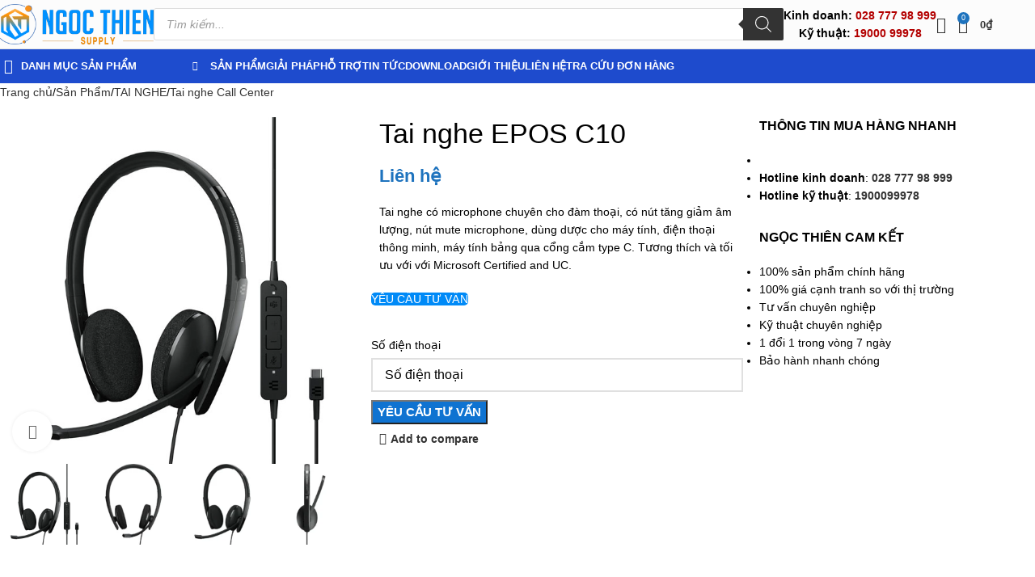

--- FILE ---
content_type: text/html; charset=UTF-8
request_url: https://ngocthiensup.com/tai-nghe-epos-c10/
body_size: 51176
content:
<!DOCTYPE html>
<html lang="vi" prefix="og: https://ogp.me/ns#">
<head>
	<meta charset="UTF-8">
	<link rel="profile" href="https://gmpg.org/xfn/11">
	<link rel="pingback" href="https://ngocthiensup.com/xmlrpc.php">

	
<!-- Tối ưu hóa công cụ tìm kiếm bởi Rank Math PRO - https://rankmath.com/ -->
<meta name="viewport" content="width=device-width, initial-scale=1"><title>Tai nghe EPOS C10 - NgocThienSupply</title><link rel="preload" href="https://ngocthiensup.com/wp-content/uploads/2025/05/250514-NTS-Logo-color-ngang-scaled.webp" as="image" imagesrcset="https://ngocthiensup.com/wp-content/uploads/2025/05/250514-NTS-Logo-color-ngang-scaled.webp 2560w, https://ngocthiensup.com/wp-content/uploads/2025/05/250514-NTS-Logo-color-ngang-300x75.webp 300w, https://ngocthiensup.com/wp-content/uploads/2025/05/250514-NTS-Logo-color-ngang-1024x256.webp 1024w, https://ngocthiensup.com/wp-content/uploads/2025/05/250514-NTS-Logo-color-ngang-150x38.webp 150w, https://ngocthiensup.com/wp-content/uploads/2025/05/250514-NTS-Logo-color-ngang-768x192.webp 768w, https://ngocthiensup.com/wp-content/uploads/2025/05/250514-NTS-Logo-color-ngang-1536x384.webp 1536w, https://ngocthiensup.com/wp-content/uploads/2025/05/250514-NTS-Logo-color-ngang-2048x512.webp 2048w, https://ngocthiensup.com/wp-content/uploads/2025/05/250514-NTS-Logo-color-ngang-600x150.webp 600w, https://ngocthiensup.com/wp-content/uploads/2025/05/250514-NTS-Logo-color-ngang-64x16.webp 64w" imagesizes="(max-width: 2560px) 100vw, 2560px" fetchpriority="high"><link rel="preload" href="https://ngocthiensup.com/wp-content/uploads/2020/07/icon-dien-thoai.png" as="image" fetchpriority="high"><link rel="preload" href="https://ngocthiensup.com/wp-content/cache/perfmatters/ngocthiensup.com/css/product.used.css?ver=1765263743" as="style" /><link rel="stylesheet" id="perfmatters-used-css" href="https://ngocthiensup.com/wp-content/cache/perfmatters/ngocthiensup.com/css/product.used.css?ver=1765263743" media="all" />
<meta name="description" content="EPOS C10 là tai nghe có mic với dáng vẻ thanh lịch, không cầu kỳ nhưng vẫn tạo được điểm nhấn riêng. Kích thước vừa vặn, chất liệu nhẹ nhàng, cùng với phần chụp tai chống ồn hiệu quả, tất cả tạo nên sự thoải mái tối đa cho người dùng, kể cả khi sử dụng trong thời gian dài."/>
<meta name="robots" content="follow, index, max-snippet:-1, max-video-preview:-1, max-image-preview:large"/>
<link rel="canonical" href="https://ngocthiensup.com/tai-nghe-epos-c10/" />
<meta property="og:locale" content="vi_VN" />
<meta property="og:type" content="product" />
<meta property="og:title" content="Tai nghe EPOS C10 - NgocThienSupply" />
<meta property="og:description" content="EPOS C10 là tai nghe có mic với dáng vẻ thanh lịch, không cầu kỳ nhưng vẫn tạo được điểm nhấn riêng. Kích thước vừa vặn, chất liệu nhẹ nhàng, cùng với phần chụp tai chống ồn hiệu quả, tất cả tạo nên sự thoải mái tối đa cho người dùng, kể cả khi sử dụng trong thời gian dài." />
<meta property="og:url" content="https://ngocthiensup.com/tai-nghe-epos-c10/" />
<meta property="og:site_name" content="Ngoc Thien Supply" />
<meta property="og:updated_time" content="2024-04-03T09:03:25+07:00" />
<meta property="og:image" content="https://ngocthiensup.com/wp-content/uploads/EPOS-C10-201.webp" />
<meta property="og:image:secure_url" content="https://ngocthiensup.com/wp-content/uploads/EPOS-C10-201.webp" />
<meta property="og:image:width" content="600" />
<meta property="og:image:height" content="600" />
<meta property="og:image:alt" content="Tai nghe EPOS C10" />
<meta property="og:image:type" content="image/webp" />
<meta property="product:brand" content="Sennheniser ( EPOS ) - Đức" />
<meta property="product:price:currency" content="VND" />
<meta property="product:availability" content="instock" />
<meta property="product:retailer_item_id" content="EPOS-C10" />
<meta name="twitter:card" content="summary_large_image" />
<meta name="twitter:title" content="Tai nghe EPOS C10 - NgocThienSupply" />
<meta name="twitter:description" content="EPOS C10 là tai nghe có mic với dáng vẻ thanh lịch, không cầu kỳ nhưng vẫn tạo được điểm nhấn riêng. Kích thước vừa vặn, chất liệu nhẹ nhàng, cùng với phần chụp tai chống ồn hiệu quả, tất cả tạo nên sự thoải mái tối đa cho người dùng, kể cả khi sử dụng trong thời gian dài." />
<meta name="twitter:image" content="https://ngocthiensup.com/wp-content/uploads/EPOS-C10-201.webp" />
<meta name="twitter:label1" content="Giá" />
<meta name="twitter:data1" content="0&#8363;" />
<meta name="twitter:label2" content="Tình trạng sẵn có" />
<meta name="twitter:data2" content="Còn hàng" />
<script type="application/ld+json" class="rank-math-schema-pro">{"@context":"https://schema.org","@graph":[{"@type":"Book","name":"Tai nghe EPOS C10 - NgocThienSupply","author":{"@type":"Person","name":"Tr\u1ea7n Hi\u1ebfu"},"hasPart":[{"@type":"Book","author":{"@type":"Person","name":"Tr\u1ea7n Hi\u1ebfu"},"bookFormat":"https://schema.org/Hardcover"},{"@type":"Book","author":{"@type":"Person","name":"Tr\u1ea7n Hi\u1ebfu"},"bookFormat":"https://schema.org/Hardcover"}],"image":{"@id":"https://ngocthiensup.com/wp-content/uploads/EPOS-C10-201.webp"},"@id":"https://ngocthiensup.com/tai-nghe-epos-c10/#schema-198041","isPartOf":{"@id":"https://ngocthiensup.com/tai-nghe-epos-c10/#webpage"},"publisher":{"@id":"https://ngocthiensup.com/#organization"},"inLanguage":"vi","mainEntityOfPage":{"@id":"https://ngocthiensup.com/tai-nghe-epos-c10/#webpage"}},{"@type":"WebSite","url":"https://ngocthiensup.com","potentialAction":{"@type":"SearchAction","target":{"@type":"EntryPoint","urlTemplate":"https://ngocthiensup.com?q={search_term_string}"},"query-input":"required name=search_term_string"}},{"@type":"Place","@id":"https://ngocthiensup.com/#place","address":{"@type":"PostalAddress","streetAddress":"21A3 ng\u00e1ch 61 Ph\u00f9ng Khoang, ng\u00f5 67","addressLocality":"ph\u01b0\u1eddng Trung V\u0103n, qu\u00e2n Nam T\u1eeb Li\u00eam","addressRegion":"H\u00e0 N\u1ed9i","postalCode":"100000","addressCountry":"VN"}},{"@type":"Organization","@id":"https://ngocthiensup.com/#organization","name":"C\u00f4ng ty TNHH Cung \u1ee8ng Ng\u1ecdc Thi\u00ean","url":"https://ngocthiensup.com","sameAs":["https://www.facebook.com/ngocthien.nts"],"email":"info@vnsup.com","address":{"@type":"PostalAddress","streetAddress":"21A3 ng\u00e1ch 61 Ph\u00f9ng Khoang, ng\u00f5 67","addressLocality":"ph\u01b0\u1eddng Trung V\u0103n, qu\u00e2n Nam T\u1eeb Li\u00eam","addressRegion":"H\u00e0 N\u1ed9i","postalCode":"100000","addressCountry":"VN"},"logo":{"@type":"ImageObject","@id":"https://ngocthiensup.com/#logo","url":"https://ngocthiensup.com/wp-content/uploads/2020/07/NGOCTHIENSUPPLY-LOGO.png","contentUrl":"https://ngocthiensup.com/wp-content/uploads/2020/07/NGOCTHIENSUPPLY-LOGO.png","caption":"Ngoc Thien Supply","inLanguage":"vi","width":"400","height":"65"},"contactPoint":[{"@type":"ContactPoint","telephone":"+84899339028","contactType":"customer support"}],"description":"Ng\u1ecdc Thi\u00ean - \u0110\u1ecba ch\u1ec9 tin c\u1eady cho c\u00e1c thi\u1ebft b\u1ecb h\u1ecdp tr\u1ef1c tuy\u1ebfn v\u00e0 gi\u1ea3i ph\u00e1p h\u1ed9i ngh\u1ecb tuy\u1ec1n h\u00ecnh uy t\u00edn, ch\u00ednh h\u00e3ng. Ng\u1ecdc Thi\u00ean t\u1ef1 h\u00e0o l\u00e0 nh\u00e0 cung c\u1ea5p h\u00e0ng \u0111\u1ea7u trong l\u0129nh v\u1ef1c n\u00e0y, \u0111em \u0111\u1ebfn cho b\u1ea1n nh\u1eefng gi\u1ea3i ph\u00e1p t\u1ed1i \u01b0u \u0111\u1ec3 t\u1ed5 ch\u1ee9c c\u00e1c cu\u1ed9c h\u1ecdp tr\u1ef1c tuy\u1ebfn v\u00e0 h\u1ed9i ngh\u1ecb tuy\u1ec1n h\u00ecnh m\u1ed9t c\u00e1ch hi\u1ec7u qu\u1ea3 v\u00e0 thu\u1eadn ti\u1ec7n","location":{"@id":"https://ngocthiensup.com/#place"}},{"@type":"WebSite","@id":"https://ngocthiensup.com/#website","url":"https://ngocthiensup.com","name":"Ngoc Thien Supply","alternateName":"NgocThienSup","publisher":{"@id":"https://ngocthiensup.com/#organization"},"inLanguage":"vi"},{"@type":"ImageObject","@id":"https://ngocthiensup.com/wp-content/uploads/EPOS-C10-201.webp","url":"https://ngocthiensup.com/wp-content/uploads/EPOS-C10-201.webp","width":"600","height":"600","caption":"Tai nghe EPOS C10","inLanguage":"vi"},{"@type":"BreadcrumbList","@id":"https://ngocthiensup.com/tai-nghe-epos-c10/#breadcrumb","itemListElement":[{"@type":"ListItem","position":"1","item":{"@id":"https://ngocthiensup.com","name":"Trang ch\u1ee7"}},{"@type":"ListItem","position":"2","item":{"@id":"https://ngocthiensup.com/sanpham/","name":"S\u1ea3n Ph\u1ea9m"}},{"@type":"ListItem","position":"3","item":{"@id":"https://ngocthiensup.com/tai-nghe-epos-c10/","name":"Tai nghe EPOS C10"}}]},{"@type":"ItemPage","@id":"https://ngocthiensup.com/tai-nghe-epos-c10/#webpage","url":"https://ngocthiensup.com/tai-nghe-epos-c10/","name":"Tai nghe EPOS C10 - NgocThienSupply","datePublished":"2023-12-03T08:56:40+07:00","dateModified":"2024-04-03T09:03:25+07:00","isPartOf":{"@id":"https://ngocthiensup.com/#website"},"primaryImageOfPage":{"@id":"https://ngocthiensup.com/wp-content/uploads/EPOS-C10-201.webp"},"inLanguage":"vi","breadcrumb":{"@id":"https://ngocthiensup.com/tai-nghe-epos-c10/#breadcrumb"}},{"@type":"Product","brand":{"@type":"Brand","name":"Sennheniser ( EPOS ) - \u0110\u1ee9c"},"name":"Tai nghe EPOS C10 - NgocThienSupply","description":"EPOS C10 l\u00e0 tai nghe c\u00f3 mic v\u1edbi d\u00e1ng v\u1ebb thanh l\u1ecbch, kh\u00f4ng c\u1ea7u k\u1ef3 nh\u01b0ng v\u1eabn t\u1ea1o \u0111\u01b0\u1ee3c \u0111i\u1ec3m nh\u1ea5n ri\u00eang. K\u00edch th\u01b0\u1edbc v\u1eeba v\u1eb7n, ch\u1ea5t li\u1ec7u nh\u1eb9 nh\u00e0ng, c\u00f9ng v\u1edbi ph\u1ea7n ch\u1ee5p tai ch\u1ed1ng \u1ed3n hi\u1ec7u qu\u1ea3, t\u1ea5t c\u1ea3 t\u1ea1o n\u00ean s\u1ef1 tho\u1ea3i m\u00e1i t\u1ed1i \u0111a cho ng\u01b0\u1eddi d\u00f9ng, k\u1ec3 c\u1ea3 khi s\u1eed d\u1ee5ng trong th\u1eddi gian d\u00e0i.","sku":"EPOS-C10","category":"TAI NGHE","mainEntityOfPage":{"@id":"https://ngocthiensup.com/tai-nghe-epos-c10/#webpage"},"image":[{"@type":"ImageObject","url":"https://ngocthiensup.com/wp-content/uploads/EPOS-C10-201.webp","height":"600","width":"600"},{"@type":"ImageObject","url":"https://ngocthiensup.com/wp-content/uploads/EPOS-C10-202.webp","height":"600","width":"600"},{"@type":"ImageObject","url":"https://ngocthiensup.com/wp-content/uploads/EPOS-C10-203.webp","height":"600","width":"600"},{"@type":"ImageObject","url":"https://ngocthiensup.com/wp-content/uploads/EPOS-C10-204.webp","height":"600","width":"600"},{"@type":"ImageObject","url":"https://ngocthiensup.com/wp-content/uploads/EPOS-C10-205.webp","height":"600","width":"600"}],"additionalProperty":[{"@type":"PropertyValue","name":"pa_thuong-hieu","value":"Sennheniser ( EPOS ) - \u0110\u1ee9c"},{"@type":"PropertyValue","name":"pa_san-xuat-tai","value":"Trung Qu\u1ed1c"},{"@type":"PropertyValue","name":"pa_bao-hanh","value":"12 th\u00e1ng"}],"@id":"https://ngocthiensup.com/tai-nghe-epos-c10/#richSnippet"}]}</script>
<!-- /Plugin SEO WordPress Rank Math -->

<style id='wp-img-auto-sizes-contain-inline-css' type='text/css'>
img:is([sizes=auto i],[sizes^="auto," i]){contain-intrinsic-size:3000px 1500px}
/*# sourceURL=wp-img-auto-sizes-contain-inline-css */
</style>
<style id='getwooplugins-attribute-filter-style-inline-css' type='text/css'>
.storepress-search-list-wrapper{display:flex;flex-direction:column;gap:1px}.storepress-components-search-control{margin-bottom:0!important;position:relative}.storepress-components-search-control input[type=search].storepress-components-search-control__input{background:#f0f0f0;border:none;border-radius:2px;box-shadow:0 0 0 transparent;display:block;font-family:-apple-system,BlinkMacSystemFont,Segoe UI,Roboto,Oxygen-Sans,Ubuntu,Cantarell,Helvetica Neue,sans-serif;font-size:16px;height:48px;line-height:normal;margin-left:0;margin-right:0;padding:16px 48px 16px 16px;transition:box-shadow .1s linear;width:100%}@media(prefers-reduced-motion:reduce){.storepress-components-search-control input[type=search].storepress-components-search-control__input{transition-delay:0s;transition-duration:0s}}@media(min-width:600px){.storepress-components-search-control input[type=search].storepress-components-search-control__input{font-size:13px;line-height:normal}}.storepress-components-search-control input[type=search].storepress-components-search-control__input:focus{border-color:var(--wp-admin-theme-color);box-shadow:0 0 0 .5px var(--wp-admin-theme-color);outline:2px solid transparent}.storepress-components-search-control input[type=search].storepress-components-search-control__input::-webkit-input-placeholder{color:rgba(30,30,30,.62)}.storepress-components-search-control input[type=search].storepress-components-search-control__input::-moz-placeholder{color:rgba(30,30,30,.62);opacity:1}.storepress-components-search-control input[type=search].storepress-components-search-control__input:-ms-input-placeholder{color:rgba(30,30,30,.62)}@media(min-width:600px){.storepress-components-search-control input[type=search].storepress-components-search-control__input{font-size:13px}}.storepress-components-search-control input[type=search].storepress-components-search-control__input:focus{background:#fff;box-shadow:inset 0 0 0 var(--wp-admin-border-width-focus) var(--wp-components-color-accent,var(--wp-admin-theme-color,#3858e9))}.storepress-components-search-control input[type=search].storepress-components-search-control__input::-moz-placeholder{color:#757575}.storepress-components-search-control input[type=search].storepress-components-search-control__input::placeholder{color:#757575}.storepress-components-search-control input[type=search].storepress-components-search-control__input::-webkit-search-cancel-button,.storepress-components-search-control input[type=search].storepress-components-search-control__input::-webkit-search-decoration,.storepress-components-search-control input[type=search].storepress-components-search-control__input::-webkit-search-results-button,.storepress-components-search-control input[type=search].storepress-components-search-control__input::-webkit-search-results-decoration{-webkit-appearance:none}.storepress-components-search-control__icon{align-items:center;bottom:0;display:flex;justify-content:center;position:absolute;right:12px;top:0;width:24px}.storepress-components-search-control__icon>svg{margin:8px 0}.storepress-components-search-control__input-wrapper{position:relative}.storepress-search-list-search-result-wrapper{border:1px solid #f0f0f0}.storepress-search-list-search-result-wrapper li,.storepress-search-list-search-result-wrapper ul{list-style:none;margin:0;padding:0}.storepress-search-list-search-result-wrapper ul{border:1px solid #f0f0f0;max-height:40vh;overflow:auto}.storepress-search-list-search-result-wrapper li{align-items:center;border-bottom:1px solid #f0f0f0;color:#2f2f2f;display:flex;font-family:-apple-system,BlinkMacSystemFont,Segoe UI,Roboto,Oxygen-Sans,Ubuntu,Cantarell,Helvetica Neue,sans-serif;font-size:13px;gap:5px;padding:8px}.storepress-search-list-search-result-wrapper li.selected,.storepress-search-list-search-result-wrapper li:hover{background-color:#f0f0f0}.storepress-search-list-search-result-wrapper li:last-child{border-bottom:none}.storepress-search-list-search-result-wrapper li input{height:20px;margin:0;padding:0;width:20px}.storepress-search-list-search-result-wrapper li input[type=radio]{-webkit-appearance:auto;box-shadow:none}.storepress-search-list-search-result-wrapper li input[type=radio]:before{display:none}.storepress-search-list-search-result-wrapper li .storepress-search-list-search-result-item{background-color:#fff}.storepress-search-list-search-result-wrapper li .storepress-search-list-search-result-item__label{cursor:pointer}.storepress-search-list-search-result-wrapper li .storepress-search-list-search-result-item__title{box-sizing:content-box;height:20px;padding:4px}.storepress-search-list-search-result-wrapper li .storepress-search-list-search-result-item__meta{background-color:#ddd;border-radius:5px;padding:4px}
.wp-block-getwooplugins-attribute-filter .filter-items{display:flex;flex-direction:column;float:none!important;gap:10px;margin:0;padding:0}.wp-block-getwooplugins-attribute-filter .filter-items li{list-style:none}.wp-block-getwooplugins-attribute-filter .filter-items.enabled-filter-display-limit-mode .filter-item:not(.selected):nth-child(n+10){display:none!important}.wp-block-getwooplugins-attribute-filter .filter-items.enabled-filter-display-limit-mode .filter-item-more{align-self:flex-end;display:flex}.wp-block-getwooplugins-attribute-filter.is-style-button .filter-items.enabled-filter-display-limit-mode .filter-item-more{align-items:center;align-self:auto}.wp-block-getwooplugins-attribute-filter .filter-item-more{display:none}.wp-block-getwooplugins-attribute-filter .filter-item{align-items:center;display:flex;flex-direction:row;gap:10px;justify-content:space-between}.wp-block-getwooplugins-attribute-filter .filter-item .item{border:2px solid #fff;box-shadow:var(--wvs-item-box-shadow,0 0 0 1px #a8a8a8);box-sizing:border-box;display:block;height:100%;transition:box-shadow .2s ease;width:100%}.wp-block-getwooplugins-attribute-filter .filter-item .item:hover{box-shadow:var(--wvs-hover-item-box-shadow,0 0 0 3px #ddd)}.wp-block-getwooplugins-attribute-filter .filter-item .text{display:inline-block;font-size:.875em}.wp-block-getwooplugins-attribute-filter .filter-item.style-squared .count,.wp-block-getwooplugins-attribute-filter .filter-item.style-squared .item{border-radius:3px}.wp-block-getwooplugins-attribute-filter .filter-item.style-rounded .item{border-radius:100%}.wp-block-getwooplugins-attribute-filter .filter-item.style-rounded .count{border-radius:12px}.wp-block-getwooplugins-attribute-filter .filter-item-wrapper{align-items:center;display:flex;gap:10px}.wp-block-getwooplugins-attribute-filter .filter-item-contents{display:flex;height:var(--wvs-archive-product-item-height,30px);justify-content:center;position:relative;width:var(--wvs-archive-product-item-width,30px)}.wp-block-getwooplugins-attribute-filter .filter-item .count{border:1px solid rgba(0,0,0,.102);color:#000;font-size:12px;line-height:10px;min-width:10px;padding:5px;text-align:center}.wp-block-getwooplugins-attribute-filter .filter-item-inner{width:100%}.wp-block-getwooplugins-attribute-filter .filter-item.selected{order:-1}.wp-block-getwooplugins-attribute-filter .filter-item.selected .item{box-shadow:var(--wvs-selected-item-box-shadow,0 0 0 2px #000)}.wp-block-getwooplugins-attribute-filter .filter-item.selected .filter-item-inner:before{background-image:var(--wvs-tick);background-position:50%;background-repeat:no-repeat;background-size:60%;content:" ";display:block;height:100%;position:absolute;width:100%}.wp-block-getwooplugins-attribute-filter .filter-item.selected .count{background:#000;border:1px solid #000;color:#fff}.wp-block-getwooplugins-attribute-filter.is-style-button .filter-items{flex-direction:row;flex-wrap:wrap}.wp-block-getwooplugins-attribute-filter.is-style-button .filter-item{border:1px solid rgba(0,0,0,.102);border-radius:3px;margin:0;padding:5px 8px 5px 5px}.wp-block-getwooplugins-attribute-filter.is-style-button .filter-item.style-rounded{border-radius:40px}.wp-block-getwooplugins-attribute-filter.is-style-button .filter-item.selected{border:1px solid #000}

/*# sourceURL=https://ngocthiensup.com/wp-content/plugins/woo-variation-swatches-pro/build/attribute-filter/style-index.css */
</style>
<style id='global-styles-inline-css' type='text/css'>
:root{--wp--preset--aspect-ratio--square: 1;--wp--preset--aspect-ratio--4-3: 4/3;--wp--preset--aspect-ratio--3-4: 3/4;--wp--preset--aspect-ratio--3-2: 3/2;--wp--preset--aspect-ratio--2-3: 2/3;--wp--preset--aspect-ratio--16-9: 16/9;--wp--preset--aspect-ratio--9-16: 9/16;--wp--preset--color--black: #000000;--wp--preset--color--cyan-bluish-gray: #abb8c3;--wp--preset--color--white: #ffffff;--wp--preset--color--pale-pink: #f78da7;--wp--preset--color--vivid-red: #cf2e2e;--wp--preset--color--luminous-vivid-orange: #ff6900;--wp--preset--color--luminous-vivid-amber: #fcb900;--wp--preset--color--light-green-cyan: #7bdcb5;--wp--preset--color--vivid-green-cyan: #00d084;--wp--preset--color--pale-cyan-blue: #8ed1fc;--wp--preset--color--vivid-cyan-blue: #0693e3;--wp--preset--color--vivid-purple: #9b51e0;--wp--preset--gradient--vivid-cyan-blue-to-vivid-purple: linear-gradient(135deg,rgb(6,147,227) 0%,rgb(155,81,224) 100%);--wp--preset--gradient--light-green-cyan-to-vivid-green-cyan: linear-gradient(135deg,rgb(122,220,180) 0%,rgb(0,208,130) 100%);--wp--preset--gradient--luminous-vivid-amber-to-luminous-vivid-orange: linear-gradient(135deg,rgb(252,185,0) 0%,rgb(255,105,0) 100%);--wp--preset--gradient--luminous-vivid-orange-to-vivid-red: linear-gradient(135deg,rgb(255,105,0) 0%,rgb(207,46,46) 100%);--wp--preset--gradient--very-light-gray-to-cyan-bluish-gray: linear-gradient(135deg,rgb(238,238,238) 0%,rgb(169,184,195) 100%);--wp--preset--gradient--cool-to-warm-spectrum: linear-gradient(135deg,rgb(74,234,220) 0%,rgb(151,120,209) 20%,rgb(207,42,186) 40%,rgb(238,44,130) 60%,rgb(251,105,98) 80%,rgb(254,248,76) 100%);--wp--preset--gradient--blush-light-purple: linear-gradient(135deg,rgb(255,206,236) 0%,rgb(152,150,240) 100%);--wp--preset--gradient--blush-bordeaux: linear-gradient(135deg,rgb(254,205,165) 0%,rgb(254,45,45) 50%,rgb(107,0,62) 100%);--wp--preset--gradient--luminous-dusk: linear-gradient(135deg,rgb(255,203,112) 0%,rgb(199,81,192) 50%,rgb(65,88,208) 100%);--wp--preset--gradient--pale-ocean: linear-gradient(135deg,rgb(255,245,203) 0%,rgb(182,227,212) 50%,rgb(51,167,181) 100%);--wp--preset--gradient--electric-grass: linear-gradient(135deg,rgb(202,248,128) 0%,rgb(113,206,126) 100%);--wp--preset--gradient--midnight: linear-gradient(135deg,rgb(2,3,129) 0%,rgb(40,116,252) 100%);--wp--preset--font-size--small: 13px;--wp--preset--font-size--medium: 20px;--wp--preset--font-size--large: 36px;--wp--preset--font-size--x-large: 42px;--wp--preset--spacing--20: 0.44rem;--wp--preset--spacing--30: 0.67rem;--wp--preset--spacing--40: 1rem;--wp--preset--spacing--50: 1.5rem;--wp--preset--spacing--60: 2.25rem;--wp--preset--spacing--70: 3.38rem;--wp--preset--spacing--80: 5.06rem;--wp--preset--shadow--natural: 6px 6px 9px rgba(0, 0, 0, 0.2);--wp--preset--shadow--deep: 12px 12px 50px rgba(0, 0, 0, 0.4);--wp--preset--shadow--sharp: 6px 6px 0px rgba(0, 0, 0, 0.2);--wp--preset--shadow--outlined: 6px 6px 0px -3px rgb(255, 255, 255), 6px 6px rgb(0, 0, 0);--wp--preset--shadow--crisp: 6px 6px 0px rgb(0, 0, 0);}:where(body) { margin: 0; }.wp-site-blocks > .alignleft { float: left; margin-right: 2em; }.wp-site-blocks > .alignright { float: right; margin-left: 2em; }.wp-site-blocks > .aligncenter { justify-content: center; margin-left: auto; margin-right: auto; }:where(.is-layout-flex){gap: 0.5em;}:where(.is-layout-grid){gap: 0.5em;}.is-layout-flow > .alignleft{float: left;margin-inline-start: 0;margin-inline-end: 2em;}.is-layout-flow > .alignright{float: right;margin-inline-start: 2em;margin-inline-end: 0;}.is-layout-flow > .aligncenter{margin-left: auto !important;margin-right: auto !important;}.is-layout-constrained > .alignleft{float: left;margin-inline-start: 0;margin-inline-end: 2em;}.is-layout-constrained > .alignright{float: right;margin-inline-start: 2em;margin-inline-end: 0;}.is-layout-constrained > .aligncenter{margin-left: auto !important;margin-right: auto !important;}.is-layout-constrained > :where(:not(.alignleft):not(.alignright):not(.alignfull)){margin-left: auto !important;margin-right: auto !important;}body .is-layout-flex{display: flex;}.is-layout-flex{flex-wrap: wrap;align-items: center;}.is-layout-flex > :is(*, div){margin: 0;}body .is-layout-grid{display: grid;}.is-layout-grid > :is(*, div){margin: 0;}body{padding-top: 0px;padding-right: 0px;padding-bottom: 0px;padding-left: 0px;}a:where(:not(.wp-element-button)){text-decoration: none;}:root :where(.wp-element-button, .wp-block-button__link){background-color: #32373c;border-width: 0;color: #fff;font-family: inherit;font-size: inherit;font-style: inherit;font-weight: inherit;letter-spacing: inherit;line-height: inherit;padding-top: calc(0.667em + 2px);padding-right: calc(1.333em + 2px);padding-bottom: calc(0.667em + 2px);padding-left: calc(1.333em + 2px);text-decoration: none;text-transform: inherit;}.has-black-color{color: var(--wp--preset--color--black) !important;}.has-cyan-bluish-gray-color{color: var(--wp--preset--color--cyan-bluish-gray) !important;}.has-white-color{color: var(--wp--preset--color--white) !important;}.has-pale-pink-color{color: var(--wp--preset--color--pale-pink) !important;}.has-vivid-red-color{color: var(--wp--preset--color--vivid-red) !important;}.has-luminous-vivid-orange-color{color: var(--wp--preset--color--luminous-vivid-orange) !important;}.has-luminous-vivid-amber-color{color: var(--wp--preset--color--luminous-vivid-amber) !important;}.has-light-green-cyan-color{color: var(--wp--preset--color--light-green-cyan) !important;}.has-vivid-green-cyan-color{color: var(--wp--preset--color--vivid-green-cyan) !important;}.has-pale-cyan-blue-color{color: var(--wp--preset--color--pale-cyan-blue) !important;}.has-vivid-cyan-blue-color{color: var(--wp--preset--color--vivid-cyan-blue) !important;}.has-vivid-purple-color{color: var(--wp--preset--color--vivid-purple) !important;}.has-black-background-color{background-color: var(--wp--preset--color--black) !important;}.has-cyan-bluish-gray-background-color{background-color: var(--wp--preset--color--cyan-bluish-gray) !important;}.has-white-background-color{background-color: var(--wp--preset--color--white) !important;}.has-pale-pink-background-color{background-color: var(--wp--preset--color--pale-pink) !important;}.has-vivid-red-background-color{background-color: var(--wp--preset--color--vivid-red) !important;}.has-luminous-vivid-orange-background-color{background-color: var(--wp--preset--color--luminous-vivid-orange) !important;}.has-luminous-vivid-amber-background-color{background-color: var(--wp--preset--color--luminous-vivid-amber) !important;}.has-light-green-cyan-background-color{background-color: var(--wp--preset--color--light-green-cyan) !important;}.has-vivid-green-cyan-background-color{background-color: var(--wp--preset--color--vivid-green-cyan) !important;}.has-pale-cyan-blue-background-color{background-color: var(--wp--preset--color--pale-cyan-blue) !important;}.has-vivid-cyan-blue-background-color{background-color: var(--wp--preset--color--vivid-cyan-blue) !important;}.has-vivid-purple-background-color{background-color: var(--wp--preset--color--vivid-purple) !important;}.has-black-border-color{border-color: var(--wp--preset--color--black) !important;}.has-cyan-bluish-gray-border-color{border-color: var(--wp--preset--color--cyan-bluish-gray) !important;}.has-white-border-color{border-color: var(--wp--preset--color--white) !important;}.has-pale-pink-border-color{border-color: var(--wp--preset--color--pale-pink) !important;}.has-vivid-red-border-color{border-color: var(--wp--preset--color--vivid-red) !important;}.has-luminous-vivid-orange-border-color{border-color: var(--wp--preset--color--luminous-vivid-orange) !important;}.has-luminous-vivid-amber-border-color{border-color: var(--wp--preset--color--luminous-vivid-amber) !important;}.has-light-green-cyan-border-color{border-color: var(--wp--preset--color--light-green-cyan) !important;}.has-vivid-green-cyan-border-color{border-color: var(--wp--preset--color--vivid-green-cyan) !important;}.has-pale-cyan-blue-border-color{border-color: var(--wp--preset--color--pale-cyan-blue) !important;}.has-vivid-cyan-blue-border-color{border-color: var(--wp--preset--color--vivid-cyan-blue) !important;}.has-vivid-purple-border-color{border-color: var(--wp--preset--color--vivid-purple) !important;}.has-vivid-cyan-blue-to-vivid-purple-gradient-background{background: var(--wp--preset--gradient--vivid-cyan-blue-to-vivid-purple) !important;}.has-light-green-cyan-to-vivid-green-cyan-gradient-background{background: var(--wp--preset--gradient--light-green-cyan-to-vivid-green-cyan) !important;}.has-luminous-vivid-amber-to-luminous-vivid-orange-gradient-background{background: var(--wp--preset--gradient--luminous-vivid-amber-to-luminous-vivid-orange) !important;}.has-luminous-vivid-orange-to-vivid-red-gradient-background{background: var(--wp--preset--gradient--luminous-vivid-orange-to-vivid-red) !important;}.has-very-light-gray-to-cyan-bluish-gray-gradient-background{background: var(--wp--preset--gradient--very-light-gray-to-cyan-bluish-gray) !important;}.has-cool-to-warm-spectrum-gradient-background{background: var(--wp--preset--gradient--cool-to-warm-spectrum) !important;}.has-blush-light-purple-gradient-background{background: var(--wp--preset--gradient--blush-light-purple) !important;}.has-blush-bordeaux-gradient-background{background: var(--wp--preset--gradient--blush-bordeaux) !important;}.has-luminous-dusk-gradient-background{background: var(--wp--preset--gradient--luminous-dusk) !important;}.has-pale-ocean-gradient-background{background: var(--wp--preset--gradient--pale-ocean) !important;}.has-electric-grass-gradient-background{background: var(--wp--preset--gradient--electric-grass) !important;}.has-midnight-gradient-background{background: var(--wp--preset--gradient--midnight) !important;}.has-small-font-size{font-size: var(--wp--preset--font-size--small) !important;}.has-medium-font-size{font-size: var(--wp--preset--font-size--medium) !important;}.has-large-font-size{font-size: var(--wp--preset--font-size--large) !important;}.has-x-large-font-size{font-size: var(--wp--preset--font-size--x-large) !important;}
:where(.wp-block-post-template.is-layout-flex){gap: 1.25em;}:where(.wp-block-post-template.is-layout-grid){gap: 1.25em;}
:where(.wp-block-term-template.is-layout-flex){gap: 1.25em;}:where(.wp-block-term-template.is-layout-grid){gap: 1.25em;}
:where(.wp-block-columns.is-layout-flex){gap: 2em;}:where(.wp-block-columns.is-layout-grid){gap: 2em;}
:root :where(.wp-block-pullquote){font-size: 1.5em;line-height: 1.6;}
/*# sourceURL=global-styles-inline-css */
</style>
<link rel="stylesheet" id="kk-star-ratings-css" type="text/css" media="all" data-pmdelayedstyle="https://ngocthiensup.com/wp-content/plugins/kk-star-ratings/src/core/public/css/kk-star-ratings.min.css?ver=5.4.10.3">
<style id='woocommerce-inline-inline-css' type='text/css'>
.woocommerce form .form-row .required { visibility: visible; }
/*# sourceURL=woocommerce-inline-inline-css */
</style>
<link rel='stylesheet' id='woo-variation-swatches-css' href='https://ngocthiensup.com/wp-content/plugins/woo-variation-swatches/assets/css/frontend.min.css?ver=1763433942' type='text/css' media='all' />
<style id='woo-variation-swatches-inline-css' type='text/css'>
:root {
--wvs-tick:url("data:image/svg+xml;utf8,%3Csvg filter='drop-shadow(0px 0px 2px rgb(0 0 0 / .8))' xmlns='http://www.w3.org/2000/svg'  viewBox='0 0 30 30'%3E%3Cpath fill='none' stroke='%23ffffff' stroke-linecap='round' stroke-linejoin='round' stroke-width='4' d='M4 16L11 23 27 7'/%3E%3C/svg%3E");

--wvs-cross:url("data:image/svg+xml;utf8,%3Csvg filter='drop-shadow(0px 0px 5px rgb(255 255 255 / .6))' xmlns='http://www.w3.org/2000/svg' width='72px' height='72px' viewBox='0 0 24 24'%3E%3Cpath fill='none' stroke='%23ff0000' stroke-linecap='round' stroke-width='0.6' d='M5 5L19 19M19 5L5 19'/%3E%3C/svg%3E");
--wvs-position:flex-start;
--wvs-single-product-large-item-width:40px;
--wvs-single-product-large-item-height:40px;
--wvs-single-product-large-item-font-size:16px;
--wvs-single-product-item-width:25px;
--wvs-single-product-item-height:25px;
--wvs-single-product-item-font-size:14px;
--wvs-archive-product-item-width:25px;
--wvs-archive-product-item-height:25px;
--wvs-archive-product-item-font-size:14px;
--wvs-tooltip-background-color:#333333;
--wvs-tooltip-text-color:#FFFFFF;
--wvs-item-box-shadow:0 0 0 1px #a8a8a8;
--wvs-item-background-color:#FFFFFF;
--wvs-item-text-color:#000000;
--wvs-hover-item-box-shadow:0 0 0 3px #000000;
--wvs-hover-item-background-color:#FFFFFF;
--wvs-hover-item-text-color:#000000;
--wvs-selected-item-box-shadow:0 0 0 2px #000000;
--wvs-selected-item-background-color:#FFFFFF;
--wvs-selected-item-text-color:#000000}.enabled-display-limit-mode > li.variable-item:nth-child(n+6) {display:none !important;}
/*# sourceURL=woo-variation-swatches-inline-css */
</style>
<link rel="stylesheet" id="dgwt-wcas-style-css" type="text/css" media="all" data-pmdelayedstyle="https://ngocthiensup.com/wp-content/plugins/ajax-search-for-woocommerce-premium/assets/css/style.min.css?ver=1.31.0">
<link rel='stylesheet' id='elementor-frontend-css' href='https://ngocthiensup.com/wp-content/plugins/elementor/assets/css/frontend.min.css?ver=3.34.1' type='text/css' media='all' />
<link rel='stylesheet' id='elementor-post-38-css' href='https://ngocthiensup.com/wp-content/uploads/elementor/css/post-38.css?ver=1768469995' type='text/css' media='all' />
<link rel="stylesheet" id="wd-style-base-css" type="text/css" media="all" data-pmdelayedstyle="https://ngocthiensup.com/wp-content/themes/nt/css/parts/base.min.css?ver=8.3.2">
<link rel="stylesheet" id="wd-helpers-wpb-elem-css" type="text/css" media="all" data-pmdelayedstyle="https://ngocthiensup.com/wp-content/themes/nt/css/parts/helpers-wpb-elem.min.css?ver=8.3.2">
<link rel="stylesheet" id="wd-elementor-base-css" type="text/css" media="all" data-pmdelayedstyle="https://ngocthiensup.com/wp-content/themes/nt/css/parts/int-elem-base.min.css?ver=8.3.2">
<link rel="stylesheet" id="wd-elementor-pro-base-css" type="text/css" media="all" data-pmdelayedstyle="https://ngocthiensup.com/wp-content/themes/nt/css/parts/int-elementor-pro.min.css?ver=8.3.2">
<link rel="stylesheet" id="wd-woocommerce-base-css" type="text/css" media="all" data-pmdelayedstyle="https://ngocthiensup.com/wp-content/themes/nt/css/parts/woocommerce-base.min.css?ver=8.3.2">
<link rel="stylesheet" id="wd-mod-star-rating-css" type="text/css" media="all" data-pmdelayedstyle="https://ngocthiensup.com/wp-content/themes/nt/css/parts/mod-star-rating.min.css?ver=8.3.2">
<link rel="stylesheet" id="wd-woocommerce-block-notices-css" type="text/css" media="all" data-pmdelayedstyle="https://ngocthiensup.com/wp-content/themes/nt/css/parts/woo-mod-block-notices.min.css?ver=8.3.2">
<link rel='stylesheet' id='wd-woo-mod-quantity-css' href='https://ngocthiensup.com/wp-content/themes/nt/css/parts/woo-mod-quantity.min.css?ver=8.3.2' type='text/css' media='all' />
<link rel="stylesheet" id="wd-woo-single-prod-el-base-css" type="text/css" media="all" data-pmdelayedstyle="https://ngocthiensup.com/wp-content/themes/nt/css/parts/woo-single-prod-el-base.min.css?ver=8.3.2">
<link rel="stylesheet" id="wd-woo-mod-stock-status-css" type="text/css" media="all" data-pmdelayedstyle="https://ngocthiensup.com/wp-content/themes/nt/css/parts/woo-mod-stock-status.min.css?ver=8.3.2">
<link rel="stylesheet" id="wd-woo-mod-shop-attributes-css" type="text/css" media="all" data-pmdelayedstyle="https://ngocthiensup.com/wp-content/themes/nt/css/parts/woo-mod-shop-attributes.min.css?ver=8.3.2">
<link rel="stylesheet" id="wd-opt-carousel-disable-css" type="text/css" media="all" data-pmdelayedstyle="https://ngocthiensup.com/wp-content/themes/nt/css/parts/opt-carousel-disable.min.css?ver=8.3.2">
<link rel="stylesheet" id="wd-wp-blocks-css" type="text/css" media="all" data-pmdelayedstyle="https://ngocthiensup.com/wp-content/themes/nt/css/parts/wp-blocks.min.css?ver=8.3.2">
<link rel="stylesheet" id="child-style-css" type="text/css" media="all" data-pmdelayedstyle="https://ngocthiensup.com/wp-content/cache/perfmatters/ngocthiensup.com/minify/832acf6ce926.style.min.css?ver=8.3.2">
<link rel="stylesheet" id="wd-header-base-css" type="text/css" media="all" data-pmdelayedstyle="https://ngocthiensup.com/wp-content/themes/nt/css/parts/header-base.min.css?ver=8.3.2">
<link rel="stylesheet" id="wd-mod-tools-css" type="text/css" media="all" data-pmdelayedstyle="https://ngocthiensup.com/wp-content/themes/nt/css/parts/mod-tools.min.css?ver=8.3.2">
<link rel="stylesheet" id="wd-header-elements-base-css" type="text/css" media="all" data-pmdelayedstyle="https://ngocthiensup.com/wp-content/themes/nt/css/parts/header-el-base.min.css?ver=8.3.2">
<link rel="stylesheet" id="wd-header-cart-side-css" type="text/css" media="all" data-pmdelayedstyle="https://ngocthiensup.com/wp-content/themes/nt/css/parts/header-el-cart-side.min.css?ver=8.3.2">
<link rel="stylesheet" id="wd-header-cart-css" type="text/css" media="all" data-pmdelayedstyle="https://ngocthiensup.com/wp-content/themes/nt/css/parts/header-el-cart.min.css?ver=8.3.2">
<link rel="stylesheet" id="wd-widget-shopping-cart-css" type="text/css" media="all" data-pmdelayedstyle="https://ngocthiensup.com/wp-content/themes/nt/css/parts/woo-widget-shopping-cart.min.css?ver=8.3.2">
<link rel="stylesheet" id="wd-widget-product-list-css" type="text/css" media="all" data-pmdelayedstyle="https://ngocthiensup.com/wp-content/themes/nt/css/parts/woo-widget-product-list.min.css?ver=8.3.2">
<link rel="stylesheet" id="wd-header-mobile-nav-dropdown-css" type="text/css" media="all" data-pmdelayedstyle="https://ngocthiensup.com/wp-content/themes/nt/css/parts/header-el-mobile-nav-dropdown.min.css?ver=8.3.2">
<link rel="stylesheet" id="wd-header-categories-nav-css" type="text/css" media="all" data-pmdelayedstyle="https://ngocthiensup.com/wp-content/themes/nt/css/parts/header-el-category-nav.min.css?ver=8.3.2">
<link rel="stylesheet" id="wd-mod-nav-vertical-css" type="text/css" media="all" data-pmdelayedstyle="https://ngocthiensup.com/wp-content/themes/nt/css/parts/mod-nav-vertical.min.css?ver=8.3.2">
<link rel="stylesheet" id="wd-mod-nav-vertical-design-default-css" type="text/css" media="all" data-pmdelayedstyle="https://ngocthiensup.com/wp-content/themes/nt/css/parts/mod-nav-vertical-design-default.min.css?ver=8.3.2">
<link rel="stylesheet" id="wd-mod-nav-menu-label-css" type="text/css" media="all" data-pmdelayedstyle="https://ngocthiensup.com/wp-content/themes/nt/css/parts/mod-nav-menu-label.min.css?ver=8.3.2">
<link rel="stylesheet" id="wd-page-title-css" type="text/css" media="all" data-pmdelayedstyle="https://ngocthiensup.com/wp-content/themes/nt/css/parts/page-title.min.css?ver=8.3.2">
<link rel="stylesheet" id="wd-woo-single-prod-predefined-css" type="text/css" media="all" data-pmdelayedstyle="https://ngocthiensup.com/wp-content/themes/nt/css/parts/woo-single-prod-predefined.min.css?ver=8.3.2">
<link rel="stylesheet" id="wd-woo-single-prod-and-quick-view-predefined-css" type="text/css" media="all" data-pmdelayedstyle="https://ngocthiensup.com/wp-content/themes/nt/css/parts/woo-single-prod-and-quick-view-predefined.min.css?ver=8.3.2">
<link rel="stylesheet" id="wd-woo-single-prod-el-tabs-predefined-css" type="text/css" media="all" data-pmdelayedstyle="https://ngocthiensup.com/wp-content/themes/nt/css/parts/woo-single-prod-el-tabs-predefined.min.css?ver=8.3.2">
<link rel="stylesheet" id="wd-woo-single-prod-opt-base-css" type="text/css" media="all" data-pmdelayedstyle="https://ngocthiensup.com/wp-content/themes/nt/css/parts/woo-single-prod-opt-base.min.css?ver=8.3.2">
<link rel="stylesheet" id="wd-photoswipe-css" type="text/css" media="all" data-pmdelayedstyle="https://ngocthiensup.com/wp-content/themes/nt/css/parts/lib-photoswipe.min.css?ver=8.3.2">
<link rel="stylesheet" id="wd-woo-single-prod-el-gallery-css" type="text/css" media="all" data-pmdelayedstyle="https://ngocthiensup.com/wp-content/themes/nt/css/parts/woo-single-prod-el-gallery.min.css?ver=8.3.2">
<link rel="stylesheet" id="wd-swiper-css" type="text/css" media="all" data-pmdelayedstyle="https://ngocthiensup.com/wp-content/themes/nt/css/parts/lib-swiper.min.css?ver=8.3.2">
<link rel="stylesheet" id="wd-swiper-arrows-css" type="text/css" media="all" data-pmdelayedstyle="https://ngocthiensup.com/wp-content/themes/nt/css/parts/lib-swiper-arrows.min.css?ver=8.3.2">
<link rel="stylesheet" id="wd-off-canvas-sidebar-css" type="text/css" media="all" data-pmdelayedstyle="https://ngocthiensup.com/wp-content/themes/nt/css/parts/opt-off-canvas-sidebar.min.css?ver=8.3.2">
<link rel="stylesheet" id="wd-tabs-css" type="text/css" media="all" data-pmdelayedstyle="https://ngocthiensup.com/wp-content/themes/nt/css/parts/el-tabs.min.css?ver=8.3.2">
<link rel="stylesheet" id="wd-woo-single-prod-el-tabs-opt-layout-tabs-css" type="text/css" media="all" data-pmdelayedstyle="https://ngocthiensup.com/wp-content/themes/nt/css/parts/woo-single-prod-el-tabs-opt-layout-tabs.min.css?ver=8.3.2">
<link rel="stylesheet" id="wd-accordion-css" type="text/css" media="all" data-pmdelayedstyle="https://ngocthiensup.com/wp-content/themes/nt/css/parts/el-accordion.min.css?ver=8.3.2">
<link rel="stylesheet" id="wd-accordion-elem-wpb-css" type="text/css" media="all" data-pmdelayedstyle="https://ngocthiensup.com/wp-content/themes/nt/css/parts/el-accordion-wpb-elem.min.css?ver=8.3.2">
<link rel="stylesheet" id="wd-widget-collapse-css" type="text/css" media="all" data-pmdelayedstyle="https://ngocthiensup.com/wp-content/themes/nt/css/parts/opt-widget-collapse.min.css?ver=8.3.2">
<link rel="stylesheet" id="wd-footer-base-css" type="text/css" media="all" data-pmdelayedstyle="https://ngocthiensup.com/wp-content/themes/nt/css/parts/footer-base.min.css?ver=8.3.2">
<link rel="stylesheet" id="wd-wd-search-form-css" type="text/css" media="all" data-pmdelayedstyle="https://ngocthiensup.com/wp-content/themes/nt/css/parts/wd-search-form.min.css?ver=8.3.2">
<link rel="stylesheet" id="wd-wd-search-results-css" type="text/css" media="all" data-pmdelayedstyle="https://ngocthiensup.com/wp-content/themes/nt/css/parts/wd-search-results.min.css?ver=8.3.2">
<link rel="stylesheet" id="wd-wd-search-dropdown-css" type="text/css" media="all" data-pmdelayedstyle="https://ngocthiensup.com/wp-content/themes/nt/css/parts/wd-search-dropdown.min.css?ver=8.3.2">
<link rel="stylesheet" id="wd-mod-sticky-sidebar-opener-css" type="text/css" media="all" data-pmdelayedstyle="https://ngocthiensup.com/wp-content/themes/nt/css/parts/mod-sticky-sidebar-opener.min.css?ver=8.3.2">
<link rel="stylesheet" id="wd-section-title-css" type="text/css" media="all" data-pmdelayedstyle="https://ngocthiensup.com/wp-content/themes/nt/css/parts/el-section-title.min.css?ver=8.3.2">
<link rel='stylesheet' id='xts-style-header_395852-css' href='https://ngocthiensup.com/wp-content/uploads/2025/10/xts-header_395852-1760510748.css?ver=8.3.2' type='text/css' media='all' />
<link rel='stylesheet' id='xts-style-theme_settings_default-css' href='https://ngocthiensup.com/wp-content/uploads/2026/01/xts-theme_settings_default-1768469418.css?ver=8.3.2' type='text/css' media='all' />
<link rel="stylesheet" id="elementor-gf-local-roboto-css" href="https://ngocthiensup.com/wp-content/cache/perfmatters/ngocthiensup.com/minify/2a11646ddfb5.roboto.min.css?ver=1742530420" type="text/css" media="all">
<link rel="stylesheet" id="elementor-gf-local-robotoslab-css" href="https://ngocthiensup.com/wp-content/cache/perfmatters/ngocthiensup.com/minify/5c7c147fe4ec.robotoslab.min.css?ver=1742530433" type="text/css" media="all">
<script type="pmdelayedscript" src="https://ngocthiensup.com/wp-includes/js/jquery/jquery.min.js?ver=3.7.1" id="jquery-core-js" data-perfmatters-type="text/javascript" data-cfasync="false" data-no-optimize="1" data-no-defer="1" data-no-minify="1"></script>
<script type="pmdelayedscript" src="https://ngocthiensup.com/wp-includes/js/jquery/jquery-migrate.min.js?ver=3.4.1" id="jquery-migrate-js" data-perfmatters-type="text/javascript" data-cfasync="false" data-no-optimize="1" data-no-defer="1" data-no-minify="1"></script>
<script type="pmdelayedscript" src="https://ngocthiensup.com/wp-content/plugins/woocommerce/assets/js/zoom/jquery.zoom.min.js?ver=1.7.21-wc.10.4.3" id="wc-zoom-js" defer="defer" data-wp-strategy="defer" data-perfmatters-type="text/javascript" data-cfasync="false" data-no-optimize="1" data-no-defer="1" data-no-minify="1"></script>
<script type="pmdelayedscript" id="wc-single-product-js-extra" data-perfmatters-type="text/javascript" data-cfasync="false" data-no-optimize="1" data-no-defer="1" data-no-minify="1">
/* <![CDATA[ */
var wc_single_product_params = {"i18n_required_rating_text":"Vui l\u00f2ng ch\u1ecdn m\u1ed9t m\u1ee9c \u0111\u00e1nh gi\u00e1","i18n_rating_options":["1 tr\u00ean 5 sao","2 tr\u00ean 5 sao","3 tr\u00ean 5 sao","4 tr\u00ean 5 sao","5 tr\u00ean 5 sao"],"i18n_product_gallery_trigger_text":"Xem th\u01b0 vi\u1ec7n \u1ea3nh to\u00e0n m\u00e0n h\u00ecnh","review_rating_required":"yes","flexslider":{"rtl":false,"animation":"slide","smoothHeight":true,"directionNav":false,"controlNav":"thumbnails","slideshow":false,"animationSpeed":500,"animationLoop":false,"allowOneSlide":false},"zoom_enabled":"","zoom_options":[],"photoswipe_enabled":"","photoswipe_options":{"shareEl":false,"closeOnScroll":false,"history":false,"hideAnimationDuration":0,"showAnimationDuration":0},"flexslider_enabled":""};
//# sourceURL=wc-single-product-js-extra
/* ]]> */
</script>
<script type="pmdelayedscript" src="https://ngocthiensup.com/wp-content/plugins/woocommerce/assets/js/frontend/single-product.min.js?ver=10.4.3" id="wc-single-product-js" defer="defer" data-wp-strategy="defer" data-perfmatters-type="text/javascript" data-cfasync="false" data-no-optimize="1" data-no-defer="1" data-no-minify="1"></script>
<script type="pmdelayedscript" src="https://ngocthiensup.com/wp-content/plugins/woocommerce/assets/js/jquery-blockui/jquery.blockUI.min.js?ver=2.7.0-wc.10.4.3" id="wc-jquery-blockui-js" data-wp-strategy="defer" data-perfmatters-type="text/javascript" data-cfasync="false" data-no-optimize="1" data-no-defer="1" data-no-minify="1"></script>
<script type="pmdelayedscript" src="https://ngocthiensup.com/wp-content/plugins/woocommerce/assets/js/js-cookie/js.cookie.min.js?ver=2.1.4-wc.10.4.3" id="wc-js-cookie-js" defer="defer" data-wp-strategy="defer" data-perfmatters-type="text/javascript" data-cfasync="false" data-no-optimize="1" data-no-defer="1" data-no-minify="1"></script>
<script type="pmdelayedscript" id="woocommerce-js-extra" data-perfmatters-type="text/javascript" data-cfasync="false" data-no-optimize="1" data-no-defer="1" data-no-minify="1">
/* <![CDATA[ */
var woocommerce_params = {"ajax_url":"/wp-admin/admin-ajax.php","wc_ajax_url":"/?wc-ajax=%%endpoint%%","i18n_password_show":"Hi\u1ec3n th\u1ecb m\u1eadt kh\u1ea9u","i18n_password_hide":"\u1ea8n m\u1eadt kh\u1ea9u"};
//# sourceURL=woocommerce-js-extra
/* ]]> */
</script>
<script type="pmdelayedscript" src="https://ngocthiensup.com/wp-content/plugins/woocommerce/assets/js/frontend/woocommerce.min.js?ver=10.4.3" id="woocommerce-js" defer="defer" data-wp-strategy="defer" data-perfmatters-type="text/javascript" data-cfasync="false" data-no-optimize="1" data-no-defer="1" data-no-minify="1"></script>
<script type="pmdelayedscript" src="https://ngocthiensup.com/wp-content/themes/nt/js/libs/device.min.js?ver=8.3.2" id="wd-device-library-js" data-perfmatters-type="text/javascript" data-cfasync="false" data-no-optimize="1" data-no-defer="1" data-no-minify="1"></script>
<script type="pmdelayedscript" src="https://ngocthiensup.com/wp-content/themes/nt/js/scripts/global/scrollBar.min.js?ver=8.3.2" id="wd-scrollbar-js" data-perfmatters-type="text/javascript" data-cfasync="false" data-no-optimize="1" data-no-defer="1" data-no-minify="1"></script>
<script type="application/ld+json">{
    "@context": "https://schema.org/",
    "@type": "CreativeWorkSeries",
    "name": "Tai nghe EPOS C10",
    "aggregateRating": {
        "@type": "AggregateRating",
        "ratingValue": "5",
        "bestRating": "5",
        "ratingCount": "2"
    }
}</script><!-- Google Tag Manager -->
<script type="pmdelayedscript" data-cfasync="false" data-no-optimize="1" data-no-defer="1" data-no-minify="1">(function(w,d,s,l,i){w[l]=w[l]||[];w[l].push({'gtm.start':
new Date().getTime(),event:'gtm.js'});var f=d.getElementsByTagName(s)[0],
j=d.createElement(s),dl=l!='dataLayer'?'&l='+l:'';j.async=true;j.src=
'https://www.googletagmanager.com/gtm.js?id='+i+dl;f.parentNode.insertBefore(j,f);
})(window,document,'script','dataLayer','GTM-N6LNCFJ9');</script>
<!-- End Google Tag Manager -->
<!-- This website runs the Product Feed PRO for WooCommerce by AdTribes.io plugin - version woocommercesea_option_installed_version -->
		<style>
			.dgwt-wcas-ico-magnifier,.dgwt-wcas-ico-magnifier-handler{max-width:20px}		</style>
		<meta name="theme-color" content="#1e73be">					
										<noscript><style>.woocommerce-product-gallery{ opacity: 1 !important; }</style></noscript>
	<meta name="generator" content="Elementor 3.34.1; features: e_font_icon_svg, additional_custom_breakpoints; settings: css_print_method-external, google_font-enabled, font_display-auto">
			<style>
				.e-con.e-parent:nth-of-type(n+4):not(.e-lazyloaded):not(.e-no-lazyload),
				.e-con.e-parent:nth-of-type(n+4):not(.e-lazyloaded):not(.e-no-lazyload) * {
					background-image: none !important;
				}
				@media screen and (max-height: 1024px) {
					.e-con.e-parent:nth-of-type(n+3):not(.e-lazyloaded):not(.e-no-lazyload),
					.e-con.e-parent:nth-of-type(n+3):not(.e-lazyloaded):not(.e-no-lazyload) * {
						background-image: none !important;
					}
				}
				@media screen and (max-height: 640px) {
					.e-con.e-parent:nth-of-type(n+2):not(.e-lazyloaded):not(.e-no-lazyload),
					.e-con.e-parent:nth-of-type(n+2):not(.e-lazyloaded):not(.e-no-lazyload) * {
						background-image: none !important;
					}
				}
			</style>
			<script type="pmdelayedscript" id="google_gtagjs" src="https://www.googletagmanager.com/gtag/js?id=G-LJTHK8MXD0" async="async" data-perfmatters-type="text/javascript" data-cfasync="false" data-no-optimize="1" data-no-defer="1" data-no-minify="1"></script>
<script type="pmdelayedscript" id="google_gtagjs-inline" data-perfmatters-type="text/javascript" data-cfasync="false" data-no-optimize="1" data-no-defer="1" data-no-minify="1">
/* <![CDATA[ */
window.dataLayer = window.dataLayer || [];function gtag(){dataLayer.push(arguments);}gtag('js', new Date());gtag('config', 'G-LJTHK8MXD0', {} );
/* ]]> */
</script>
<link rel="icon" href="https://ngocthiensup.com/wp-content/uploads/2025/05/cropped-icon-NTS-1-32x32.webp" sizes="32x32" />
<link rel="icon" href="https://ngocthiensup.com/wp-content/uploads/2025/05/cropped-icon-NTS-1-192x192.webp" sizes="192x192" />
<link rel="apple-touch-icon" href="https://ngocthiensup.com/wp-content/uploads/2025/05/cropped-icon-NTS-1-180x180.webp" />
<meta name="msapplication-TileImage" content="https://ngocthiensup.com/wp-content/uploads/2025/05/cropped-icon-NTS-1-270x270.webp" />
		<style type="text/css" id="wp-custom-css">
			
@media (min-width: 1024px) {
  .archive.category .wd-content-layout {
    display: flex;
  }
	.archive.category .wd-content-layout .wd-content-area.site-content{
		width: 70%;
		padding-right: 15px;
	}
	.archive.category .wd-content-layout .wd-sidebar{
		padding-left: 15px;
	}
}
/*Ẩn copyright của footer khi màn hình nhỏ hơn hoặc bằng 1024px*/
@media (max-width: 1024px) {
  .copyrights-wrapper {
    display: none;
  }
}
/********************/
.wp-block-embed-youtube iframe{
	position: unset;
	height: 450px;
}
.variations_form .stock.out-of-stock{
	display: none;
}
.form-lh-tc input[type='email'], .form-lh-tc input[type='date'], .form-lh-tc input[type='search'], .form-lh-tc input[type='number'], .form-lh-tc input[type='text'], .form-lh-tc input[type='tel'], .form-lh-tc input[type='url'], .form-lh-tc input[type='password'], .form-lh-tc textarea, .form-lh-tc select{background-color: white;}

.elementor-widget-wd_banner_carousel{
	margin-top: -50px;
}
.single-post .single-meta-tags{display: none;}
.blog-design-meta-image.has-post-thumbnail .wd-post-header{
	display:none;
}
.wd-sub-menu li a .menu-label{
	display: none;
}
.entry-meta-list li.modified-date, .entry-meta-list li:last-child{
	display:none;
}
.wd-meta-date{
	display:none;
}
.blog-design-meta-image .wd-post-cat:not(:last-child):after{
	display:none;
}
.single-breadcrumbs-wrapper .single-breadcrumbs, .single-breadcrumbs-wrapper .container {
    display: flex;
    justify-content: flex-start !important;
    align-items: center;
}

.xt_woovs-single-product .swatch.swatch-label.xt_woovs-selected{
	background-color: #049BFF;
	box-shadow: inset 0 0 0 2px #049BFF;
}
.label{
	display:none;
}
.wd-social-icons.icons-size-default .wd-icon {
    font-size: 25px;
    line-height: 40px;
    padding: 0 5px;
}
/* kk rating */
.kk-star-rating.content{
	text-align:right;
	margin-top:2rem;
}
.kk-star-ratings.kksr-valign-bottom{
	margin-top:0px;
}
.price del{
	margin-right: 10px;
}

.wpcf7-response-output {
	display: none;
}
.wp-block-heading{
	margin-top: 20px;
}
.wp-embed-aspect-16-9 .wp-block-embed__wrapper:before{
	padding-top: 0;
}
.elementor-price-table__feature-inner span{
	line-height: 20px;
}
.elementor-widget-price-table:hover{
	transform: translate3d(0, -10px, 0);
	transition: transform .3s ease;
}
.dgwt-wcas-sp .woocommerce-Price-amount.amount{
	min-width: 100px;
}
form.woocommerce-checkout>*:not(:is(.customer-details,.checkout-order-review)){
	display:none;
}

div.quantity{
	align-items: flex-end;
}
.widget{
	margin-bottom: 0px;
	border: 0px;
}

.wd-skip-links{
	display: none !important;
}		</style>
		<style>
		
		</style></head>

<body class="wp-singular product-template-default single single-product postid-83784 wp-custom-logo wp-theme-nt wp-child-theme-nt-child theme-nt woocommerce woocommerce-page woocommerce-no-js woo-variation-swatches wvs-behavior-blur wvs-theme-nt-child wvs-show-label wvs-tooltip wrapper-custom  categories-accordion-on woodmart-ajax-shop-on elementor-default elementor-kit-38 elementor-page elementor-page-83784">
			<script type="pmdelayedscript" id="wd-flicker-fix" data-perfmatters-type="text/javascript" data-cfasync="false" data-no-optimize="1" data-no-defer="1" data-no-minify="1">// Flicker fix.</script><!-- Google Tag Manager (noscript) -->
<noscript><iframe src="https://www.googletagmanager.com/ns.html?id=GTM-N6LNCFJ9"
height="0" width="0" style="display:none;visibility:hidden"></iframe></noscript>
<!-- End Google Tag Manager (noscript) -->		<div class="wd-skip-links">
								<a href="#menu-header-main-menu" class="wd-skip-navigation btn">
						Skip to navigation					</a>
								<a href="#main-content" class="wd-skip-content btn">
				Skip to main content			</a>
		</div>
			
	
	<div class="wd-page-wrapper website-wrapper">
									<header class="whb-header whb-header_395852 whb-sticky-shadow whb-scroll-stick whb-sticky-real">
					<div class="whb-main-header">
	
<div class="whb-row whb-top-bar whb-not-sticky-row whb-with-bg whb-without-border whb-color-light whb-flex-flex-middle">
	<div class="container">
		<div class="whb-flex-row whb-top-bar-inner">
			<div class="whb-column whb-col-left whb-column5 whb-visible-lg whb-empty-column">
	</div>
<div class="whb-column whb-col-center whb-column6 whb-visible-lg whb-empty-column">
	</div>
<div class="whb-column whb-col-right whb-column7 whb-visible-lg whb-empty-column">
	</div>
<div class="whb-column whb-col-mobile whb-column_mobile1 whb-hidden-lg">
	
<div class="wd-header-text reset-last-child whb-bsfdccy3swestd7vr173 wd-inline"><strong>Kinh doanh: <a href="tel:02877798999">02877798999</a>   | Kỹ thuật: <a href="tel:1900099978" rel="nofollow">1900099978</a></strong></div>
</div>
		</div>
	</div>
</div>

<div class="whb-row whb-general-header whb-sticky-row whb-with-bg whb-border-fullwidth whb-color-dark whb-flex-flex-middle">
	<div class="container">
		<div class="whb-flex-row whb-general-header-inner">
			<div class="whb-column whb-col-left whb-column8 whb-visible-lg">
	<div class="site-logo whb-250rtwdwz5p8e5b7tpw0 wd-switch-logo">
	<a href="https://ngocthiensup.com/" class="wd-logo wd-main-logo" rel="home" aria-label="Site logo">
		<img data-perfmatters-preload width="2560" height="640" src="https://ngocthiensup.com/wp-content/uploads/2025/05/250514-NTS-Logo-color-ngang-scaled.webp" class="attachment-full size-full wvs-archive-product-image" alt="Logo Ngọc Thiên mới nhất" style="max-width:400px;" decoding="async" srcset="https://ngocthiensup.com/wp-content/uploads/2025/05/250514-NTS-Logo-color-ngang-scaled.webp 2560w, https://ngocthiensup.com/wp-content/uploads/2025/05/250514-NTS-Logo-color-ngang-300x75.webp 300w, https://ngocthiensup.com/wp-content/uploads/2025/05/250514-NTS-Logo-color-ngang-1024x256.webp 1024w, https://ngocthiensup.com/wp-content/uploads/2025/05/250514-NTS-Logo-color-ngang-150x38.webp 150w, https://ngocthiensup.com/wp-content/uploads/2025/05/250514-NTS-Logo-color-ngang-768x192.webp 768w, https://ngocthiensup.com/wp-content/uploads/2025/05/250514-NTS-Logo-color-ngang-1536x384.webp 1536w, https://ngocthiensup.com/wp-content/uploads/2025/05/250514-NTS-Logo-color-ngang-2048x512.webp 2048w, https://ngocthiensup.com/wp-content/uploads/2025/05/250514-NTS-Logo-color-ngang-600x150.webp 600w, https://ngocthiensup.com/wp-content/uploads/2025/05/250514-NTS-Logo-color-ngang-64x16.webp 64w" sizes="(max-width: 2560px) 100vw, 2560px" fetchpriority="high">	</a>
					<a href="https://ngocthiensup.com/" class="wd-logo wd-sticky-logo" rel="home">
			<img width="2560" height="640" src="https://ngocthiensup.com/wp-content/uploads/2025/05/250514-NTS-Logo-color-ngang-scaled.webp" class="attachment-full size-full wvs-archive-product-image" alt="Logo Ngọc Thiên mới nhất" style="max-width:264px;" decoding="async" srcset="https://ngocthiensup.com/wp-content/uploads/2025/05/250514-NTS-Logo-color-ngang-scaled.webp 2560w, https://ngocthiensup.com/wp-content/uploads/2025/05/250514-NTS-Logo-color-ngang-300x75.webp 300w, https://ngocthiensup.com/wp-content/uploads/2025/05/250514-NTS-Logo-color-ngang-1024x256.webp 1024w, https://ngocthiensup.com/wp-content/uploads/2025/05/250514-NTS-Logo-color-ngang-150x38.webp 150w, https://ngocthiensup.com/wp-content/uploads/2025/05/250514-NTS-Logo-color-ngang-768x192.webp 768w, https://ngocthiensup.com/wp-content/uploads/2025/05/250514-NTS-Logo-color-ngang-1536x384.webp 1536w, https://ngocthiensup.com/wp-content/uploads/2025/05/250514-NTS-Logo-color-ngang-2048x512.webp 2048w, https://ngocthiensup.com/wp-content/uploads/2025/05/250514-NTS-Logo-color-ngang-600x150.webp 600w, https://ngocthiensup.com/wp-content/uploads/2025/05/250514-NTS-Logo-color-ngang-64x16.webp 64w" sizes="(max-width: 2560px) 100vw, 2560px" />		</a>
	</div>
</div>
<div class="whb-column whb-col-center whb-column9 whb-visible-lg">
	
<div class="wd-header-text reset-last-child whb-xzinfu8n60d3s5efjmah"><div  class="dgwt-wcas-search-wrapp dgwt-wcas-has-submit woocommerce dgwt-wcas-style-solaris js-dgwt-wcas-layout-classic dgwt-wcas-layout-classic js-dgwt-wcas-mobile-overlay-enabled">
		<form class="dgwt-wcas-search-form" role="search" action="https://ngocthiensup.com/" method="get">
		<div class="dgwt-wcas-sf-wrapp">
						<label class="screen-reader-text"
				   for="dgwt-wcas-search-input-1">Tìm kiếm sản phẩm</label>

			<input id="dgwt-wcas-search-input-1"
				   type="search"
				   class="dgwt-wcas-search-input"
				   name="s"
				   value=""
				   placeholder="Tìm kiếm..."
				   autocomplete="off"
							/>
			<div class="dgwt-wcas-preloader"></div>

			<div class="dgwt-wcas-voice-search"></div>

							<button type="submit"
						aria-label="Tìm kiếm"
						class="dgwt-wcas-search-submit">				<svg class="dgwt-wcas-ico-magnifier" xmlns="http://www.w3.org/2000/svg"
					 xmlns:xlink="http://www.w3.org/1999/xlink" x="0px" y="0px"
					 viewBox="0 0 51.539 51.361" xml:space="preserve">
		             <path 						 d="M51.539,49.356L37.247,35.065c3.273-3.74,5.272-8.623,5.272-13.983c0-11.742-9.518-21.26-21.26-21.26 S0,9.339,0,21.082s9.518,21.26,21.26,21.26c5.361,0,10.244-1.999,13.983-5.272l14.292,14.292L51.539,49.356z M2.835,21.082 c0-10.176,8.249-18.425,18.425-18.425s18.425,8.249,18.425,18.425S31.436,39.507,21.26,39.507S2.835,31.258,2.835,21.082z"/>
				</svg>
				</button>
			
			<input type="hidden" name="post_type" value="product"/>
			<input type="hidden" name="dgwt_wcas" value="1"/>

			
					</div>
	</form>
</div>
</div>
</div>
<div class="whb-column whb-col-right whb-column10 whb-visible-lg">
	
<div class="wd-header-text reset-last-child whb-yrmay6rkmbcohqqfvt5w wd-inline"><div style="text-align: center;"><span style="color: #000000;"><strong><span style="vertical-align: inherit;"><span style="vertical-align: inherit;"><span style="vertical-align: inherit;"><span style="vertical-align: inherit;">Kinh doanh: </span></span></span></span><span style="vertical-align: inherit; color: #b30000;"><span style="vertical-align: inherit;"><span style="vertical-align: inherit;"><span style="vertical-align: inherit;">028 777 98 999</span></span></span></span></strong></span></div>
<div style="text-align: center;"><span style="color: #000000;"><b>Kỹ thuật: <span style="color: #ff0000;"><a style="color: #ff0000;" href="tel:1900099978" rel="nofollow"><span style="color: #b30000;">19000 99978</span></a></span></b></span></div></div>

<div class="wd-header-compare wd-tools-element wd-style-icon wd-with-count wd-design-2 whb-0318vh9r8o0zc5ar904m">
	<a href="https://ngocthiensup.com/so-sanh/" title="Compare products">
		
			<span class="wd-tools-icon">
				
									<span class="wd-tools-count">0</span>
							</span>
			<span class="wd-tools-text">
				Compare			</span>

			</a>
	</div>

<div class="wd-header-cart wd-tools-element wd-design-5 cart-widget-opener whb-mlzs6jjzgesjxvcqaixl">
	<a href="https://ngocthiensup.com/gio-hang/" title="Shopping cart">
		
			<span class="wd-tools-icon">
															<span class="wd-cart-number wd-tools-count">0 <span>items</span></span>
									</span>
			<span class="wd-tools-text">
				
										<span class="wd-cart-subtotal"><span class="woocommerce-Price-amount amount"><bdi>0<span class="woocommerce-Price-currencySymbol">&#8363;</span></bdi></span></span>
					</span>

			</a>
	</div>
</div>
<div class="whb-column whb-mobile-left whb-column_mobile2 whb-hidden-lg">
	<div class="wd-tools-element wd-header-mobile-nav wd-style-icon wd-design-1 whb-wn5z894j1g5n0yp3eeuz">
	<a href="#" rel="nofollow" aria-label="Open mobile menu">
		
		<span class="wd-tools-icon">
					</span>

		<span class="wd-tools-text">Menu</span>

			</a>
</div></div>
<div class="whb-column whb-mobile-center whb-column_mobile3 whb-hidden-lg">
	<div class="site-logo whb-g5z57bkgtznbk6v9pll5 wd-switch-logo">
	<a href="https://ngocthiensup.com/" class="wd-logo wd-main-logo" rel="home" aria-label="Site logo">
		<img src="https://ngocthiensup.com/wp-content/uploads/2025/05/250514-NTS-Logo-color-ngang-scaled.webp" alt="NgocThienSupply" style="max-width: 250px;" loading="lazy" />	</a>
					<a href="https://ngocthiensup.com/" class="wd-logo wd-sticky-logo" rel="home">
			<img src="https://ngocthiensup.com/wp-content/uploads/2025/05/250514-NTS-Logo-color-ngang-scaled.webp" alt="NgocThienSupply" style="max-width: 250px;" />		</a>
	</div>
</div>
<div class="whb-column whb-mobile-right whb-column_mobile4 whb-hidden-lg">
	
<div class="wd-header-compare wd-tools-element wd-style-icon wd-with-count wd-design-2 whb-pmbtp3fzqx9fdmx914b2">
	<a href="https://ngocthiensup.com/so-sanh/" title="Compare products">
		
			<span class="wd-tools-icon">
				
									<span class="wd-tools-count">0</span>
							</span>
			<span class="wd-tools-text">
				Compare			</span>

			</a>
	</div>

<div class="wd-header-cart wd-tools-element wd-design-5 cart-widget-opener whb-596kwjd5g0spx4z2kipf">
	<a href="https://ngocthiensup.com/gio-hang/" title="Shopping cart">
		
			<span class="wd-tools-icon">
															<span class="wd-cart-number wd-tools-count">0 <span>items</span></span>
									</span>
			<span class="wd-tools-text">
				
										<span class="wd-cart-subtotal"><span class="woocommerce-Price-amount amount"><bdi>0<span class="woocommerce-Price-currencySymbol">&#8363;</span></bdi></span></span>
					</span>

			</a>
	</div>
</div>
		</div>
	</div>
</div>

<div class="whb-row whb-header-bottom whb-sticky-row whb-with-bg whb-without-border whb-color-light whb-flex-flex-middle">
	<div class="container">
		<div class="whb-flex-row whb-header-bottom-inner">
			<div class="whb-column whb-col-left whb-column11 whb-visible-lg">
	
<div class="wd-header-cats wd-style-1 wd-event-hover whb-hjk42g4tst4gsc4bf786" role="navigation" aria-label="Header categories navigation">
	<span class="menu-opener color-scheme-light has-bg">
					<span class="menu-opener-icon"></span>
		
		<span class="menu-open-label">
			Danh mục sản phẩm		</span>
	</span>
	<div class="wd-dropdown wd-dropdown-cats">
		<ul id="menu-danh-muc-san-pham" class="menu wd-nav wd-nav-vertical wd-dis-act wd-design-default"><li id="menu-item-52749" class="menu-item menu-item-type-taxonomy menu-item-object-product_cat menu-item-52749 item-level-0 menu-mega-dropdown wd-event-hover menu-item-has-children" ><a href="https://ngocthiensup.com/dien-thoai/" class="woodmart-nav-link"><img data-perfmatters-preload src="https://ngocthiensup.com/wp-content/uploads/2020/07/icon-dien-thoai.png" alt="ĐIỆN THOẠI BÀN" class="wd-nav-img" loading="lazy" fetchpriority="high"><span class="nav-link-text">ĐIỆN THOẠI BÀN</span></a>
<div class="wd-dropdown-menu wd-dropdown wd-design-full-width color-scheme-dark">

<div class="container wd-entry-content">
		<div data-elementor-type="wp-post" data-elementor-id="42123" class="elementor elementor-42123" data-elementor-post-type="cms_block">
						<section class="wd-negative-gap elementor-section elementor-top-section elementor-element elementor-element-5ae0b46 elementor-section-boxed elementor-section-height-default elementor-section-height-default" data-id="5ae0b46" data-element_type="section">
						<div class="elementor-container elementor-column-gap-default">
					<div class="elementor-column elementor-col-100 elementor-top-column elementor-element elementor-element-6c305c0" data-id="6c305c0" data-element_type="column">
			<div class="elementor-widget-wrap elementor-element-populated">
						<section class="wd-negative-gap elementor-section elementor-inner-section elementor-element elementor-element-32dc4bd elementor-section-boxed elementor-section-height-default elementor-section-height-default" data-id="32dc4bd" data-element_type="section">
						<div class="elementor-container elementor-column-gap-default">
					<div class="elementor-column elementor-col-33 elementor-inner-column elementor-element elementor-element-7b05dd9" data-id="7b05dd9" data-element_type="column">
			<div class="elementor-widget-wrap elementor-element-populated">
						<div class="elementor-element elementor-element-7f302fc elementor-widget elementor-widget-wd_extra_menu_list" data-id="7f302fc" data-element_type="widget" data-widget_type="wd_extra_menu_list.default">
				<div class="elementor-widget-container">
								<ul class="wd-sub-menu wd-sub-accented  mega-menu-list">
				<li class="item-with-label item-label-primary">
											<a  href="https://ngocthiensup.com/dien-thoai/dien-thoai-ip-co-day/">
																						
															ĐIỆN THOẠI IP CÓ DÂY							
													</a>
					
					<ul class="sub-sub-menu">
													
							<li class="item-with-label item-label-primary">
								<a  href="https://ngocthiensup.com/dien-thoai/dien-thoai-ip-co-day/?filter_thuong-hieu=alcatel-phap">
																												
																			Thương hiệu Alcatel									
																	</a>
							</li>
													
							<li class="item-with-label item-label-primary">
								<a  href="https://ngocthiensup.com/dien-thoai/dien-thoai-ip-co-day/?filter_thuong-hieu=atcom-my">
																												
																			Thương hiệu Atcom									
																	</a>
							</li>
													
							<li class="item-with-label item-label-primary">
								<a  href="https://ngocthiensup.com/dien-thoai/dien-thoai-ip-co-day/?filter_thuong-hieu=avaya-my">
																												
																			Thương hiệu Avaya									
																	</a>
							</li>
													
							<li class="item-with-label item-label-primary">
								<a  href="https://ngocthiensup.com/dien-thoai/dien-thoai-ip-co-day/?filter_thuong-hieu=cisco-my">
																												
																			Thương hiệu Cisco									
																	</a>
							</li>
													
							<li class="item-with-label item-label-primary">
								<a  href="https://ngocthiensup.com/dien-thoai/dien-thoai-ip-co-day/?filter_thuong-hieu=dinstar-trung-quoc">
																												
																			Thương hiệu Dinstar									
																	</a>
							</li>
													
							<li class="item-with-label item-label-primary">
								<a  href="https://ngocthiensup.com/dien-thoai/dien-thoai-ip-co-day/?filter_thuong-hieu=fanvil-trung-quoc">
																												
																			Thương hiệu Fanvil									
																	</a>
							</li>
													
							<li class="item-with-label item-label-primary">
								<a  href="https://ngocthiensup.com/dien-thoai/dien-thoai-ip-co-day/?filter_thuong-hieu=flyingvoice-trung-quoc">
																												
																			Thương hiệu Flyingvoice									
																	</a>
							</li>
													
							<li class="item-with-label item-label-primary">
								<a  href="https://ngocthiensup.com/dien-thoai/dien-thoai-ip-co-day/?filter_thuong-hieu=grandstream-my">
																												
																			Thương hiệu Grandstream									
																	</a>
							</li>
													
							<li class="item-with-label item-label-primary">
								<a  href="https://ngocthiensup.com/dien-thoai/dien-thoai-ip-co-day/?filter_thuong-hieu=sangoma-canada">
																												
																			Thương hiệu Sangoma									
																	</a>
							</li>
													
							<li class="item-with-label item-label-primary">
								<a  href="https://ngocthiensup.com/dien-thoai/dien-thoai-ip-co-day/?filter_thuong-hieu=snom-duc">
																												
																			Thương hiệu Snom									
																	</a>
							</li>
													
							<li class="item-with-label item-label-primary">
								<a  href="https://ngocthiensup.com/dien-thoai/dien-thoai-ip-co-day/?filter_thuong-hieu=xorcom-israel">
																												
																			Thương hiệu Xorcom									
																	</a>
							</li>
													
							<li class="item-with-label item-label-primary">
								<a  href="https://ngocthiensup.com/dien-thoai/dien-thoai-ip-co-day/?filter_thuong-hieu=yealink-trung-quoc">
																												
																			Thương hiệu Yealink									
																	</a>
							</li>
													
							<li class="item-with-label item-label-primary">
								<a  href="https://ngocthiensup.com/dien-thoai/dien-thoai-ip-co-day/?filter_thuong-hieu=zycoo-trung-quoc">
																												
																			Thương hiệu ZYCOO									
																	</a>
							</li>
											</ul>
				</li>
			</ul>
						</div>
				</div>
					</div>
		</div>
				<div class="elementor-column elementor-col-33 elementor-inner-column elementor-element elementor-element-5b39cfe" data-id="5b39cfe" data-element_type="column">
			<div class="elementor-widget-wrap elementor-element-populated">
						<div class="elementor-element elementor-element-1a39fe8 elementor-widget elementor-widget-wd_extra_menu_list" data-id="1a39fe8" data-element_type="widget" data-widget_type="wd_extra_menu_list.default">
				<div class="elementor-widget-container">
								<ul class="wd-sub-menu wd-sub-accented  mega-menu-list">
				<li class="item-with-label item-label-primary">
											<a  href="https://ngocthiensup.com/dien-thoai/dien-thoai-ip-khong-day/">
																						
															ĐIỆN THOẠI IP KHÔNG DÂY							
													</a>
					
					<ul class="sub-sub-menu">
													
							<li class="item-with-label item-label-primary">
								<a  href="https://ngocthiensup.com/dien-thoai/dien-thoai-ip-khong-day/?filter_thuong-hieu=atcom-my">
																												
																			Thương hiệu Atcom									
																	</a>
							</li>
													
							<li class="item-with-label item-label-primary">
								<a  href="https://ngocthiensup.com/dien-thoai/dien-thoai-ip-khong-day/?filter_thuong-hieu=flyingvoice-trung-quoc">
																												
																			Thương hiệu Flyingvoice									
																	</a>
							</li>
													
							<li class="item-with-label item-label-primary">
								<a  href="https://ngocthiensup.com/dien-thoai/dien-thoai-ip-khong-day/?filter_thuong-hieu=grandstream-my">
																												
																			Thương hiệu Grandstream									
																	</a>
							</li>
													
							<li class="item-with-label item-label-primary">
								<a  href="https://ngocthiensup.com/dien-thoai/dien-thoai-ip-khong-day/?filter_thuong-hieu=sangoma-canada">
																												
																			Thương hiệu Sangoma									
																	</a>
							</li>
													
							<li class="item-with-label item-label-primary">
								<a  href="https://ngocthiensup.com/dien-thoai/dien-thoai-ip-khong-day/?filter_thuong-hieu=yealink-trung-quoc">
																												
																			Thương hiệu Yealink									
																	</a>
							</li>
											</ul>
				</li>
			</ul>
						</div>
				</div>
					</div>
		</div>
				<div class="elementor-column elementor-col-33 elementor-inner-column elementor-element elementor-element-3837bb3" data-id="3837bb3" data-element_type="column">
			<div class="elementor-widget-wrap elementor-element-populated">
						<div class="elementor-element elementor-element-58bc786 elementor-widget elementor-widget-wd_extra_menu_list" data-id="58bc786" data-element_type="widget" data-widget_type="wd_extra_menu_list.default">
				<div class="elementor-widget-container">
								<ul class="wd-sub-menu wd-sub-accented  mega-menu-list">
				<li class="item-with-label item-label-primary">
											<a  href="https://ngocthiensup.com/dien-thoai/video-multimedia-phones/">
																						
															VIDEO | MULTIMEDIA PHONES							
													</a>
					
					<ul class="sub-sub-menu">
													
							<li class="item-with-label item-label-primary">
								<a  href="https://ngocthiensup.com/dien-thoai/video-multimedia-phones/?filter_thuong-hieu=cisco-my">
																												
																			Thương hiệu Cisco									
																	</a>
							</li>
													
							<li class="item-with-label item-label-primary">
								<a  href="https://ngocthiensup.com/dien-thoai/video-multimedia-phones/?filter_thuong-hieu=dinstar-trung-quoc">
																												
																			Thương hiệu Dinstar									
																	</a>
							</li>
													
							<li class="item-with-label item-label-primary">
								<a  href="https://ngocthiensup.com/dien-thoai/video-multimedia-phones/?filter_thuong-hieu=fanvil-trung-quoc">
																												
																			Thương hiệu Fanvil									
																	</a>
							</li>
													
							<li class="item-with-label item-label-primary">
								<a  href="https://ngocthiensup.com/dien-thoai/video-multimedia-phones/?filter_thuong-hieu=flyingvoice-trung-quoc">
																												
																			Thương hiệu Flyingvoice									
																	</a>
							</li>
													
							<li class="item-with-label item-label-primary">
								<a  href="https://ngocthiensup.com/dien-thoai/video-multimedia-phones/?filter_thuong-hieu=grandstream-my">
																												
																			Thương hiệu Grandstream									
																	</a>
							</li>
													
							<li class="item-with-label item-label-primary">
								<a  href="https://ngocthiensup.com/dien-thoai/video-multimedia-phones/?filter_thuong-hieu=sangoma-canada">
																												
																			Thương hiệu Sangoma									
																	</a>
							</li>
													
							<li class="item-with-label item-label-primary">
								<a  href="https://ngocthiensup.com/dien-thoai/video-multimedia-phones/?filter_thuong-hieu=yealink-trung-quoc">
																												
																			Thương hiệu Yealink									
																	</a>
							</li>
											</ul>
				</li>
			</ul>
						</div>
				</div>
					</div>
		</div>
					</div>
		</section>
				<section class="wd-negative-gap elementor-section elementor-inner-section elementor-element elementor-element-2018a39 elementor-section-boxed elementor-section-height-default elementor-section-height-default" data-id="2018a39" data-element_type="section">
						<div class="elementor-container elementor-column-gap-default">
					<div class="elementor-column elementor-col-33 elementor-inner-column elementor-element elementor-element-7acc131" data-id="7acc131" data-element_type="column">
			<div class="elementor-widget-wrap elementor-element-populated">
						<div class="elementor-element elementor-element-0128cf8 elementor-widget elementor-widget-wd_extra_menu_list" data-id="0128cf8" data-element_type="widget" data-widget_type="wd_extra_menu_list.default">
				<div class="elementor-widget-container">
								<ul class="wd-sub-menu wd-sub-accented  mega-menu-list">
				<li class="item-with-label item-label-primary">
											<a  href="https://ngocthiensup.com/dien-thoai/dien-thoai-ip-khach-san/">
																						
															ĐIỆN THOẠI IP KHÁCH SẠN							
													</a>
					
					<ul class="sub-sub-menu">
													
							<li class="item-with-label item-label-primary">
								<a  href="https://ngocthiensup.com/dien-thoai/dien-thoai-ip-khach-san/?filter_thuong-hieu=dh-tek">
																												
																			Thương hiệu DH Tek									
																	</a>
							</li>
													
							<li class="item-with-label item-label-primary">
								<a  href="https://ngocthiensup.com/dien-thoai/dien-thoai-ip-khach-san/?filter_thuong-hieu=fanvil-trung-quoc">
																												
																			Thương hiệu Fanvil									
																	</a>
							</li>
											</ul>
				</li>
			</ul>
						</div>
				</div>
					</div>
		</div>
				<div class="elementor-column elementor-col-33 elementor-inner-column elementor-element elementor-element-91e0a0b" data-id="91e0a0b" data-element_type="column">
			<div class="elementor-widget-wrap elementor-element-populated">
						<div class="elementor-element elementor-element-ab36dee elementor-widget elementor-widget-wd_extra_menu_list" data-id="ab36dee" data-element_type="widget" data-widget_type="wd_extra_menu_list.default">
				<div class="elementor-widget-container">
								<ul class="wd-sub-menu wd-sub-accented  mega-menu-list">
				<li class="item-with-label item-label-primary">
											<a  href="#">
																						
															PHỤ KIỆN							
													</a>
					
					<ul class="sub-sub-menu">
													
							<li class="item-with-label item-label-primary">
								<a  href="#">
																												
																			Thương hiệu Snom									
																	</a>
							</li>
													
							<li class="item-with-label item-label-primary">
								<a  href="#">
																												
																			Thương hiệu Yealink									
																	</a>
							</li>
											</ul>
				</li>
			</ul>
						</div>
				</div>
					</div>
		</div>
				<div class="elementor-column elementor-col-33 elementor-inner-column elementor-element elementor-element-48162ed" data-id="48162ed" data-element_type="column">
			<div class="elementor-widget-wrap">
							</div>
		</div>
					</div>
		</section>
					</div>
		</div>
					</div>
		</section>
				</div>
		
</div>

</div>
</li>
<li id="menu-item-52750" class="menu-item menu-item-type-taxonomy menu-item-object-product_cat menu-item-52750 item-level-0 menu-mega-dropdown wd-event-hover menu-item-has-children" ><a href="https://ngocthiensup.com/phan-mem/" class="woodmart-nav-link"><img src="https://ngocthiensup.com/wp-content/uploads/2020/12/icon-phan-mem-01.jpg" alt="PHẦN MỀM"  class="wd-nav-img" loading="lazy"/><span class="nav-link-text">PHẦN MỀM</span></a>
<div class="wd-dropdown-menu wd-dropdown wd-design-full-width color-scheme-dark">

<div class="container wd-entry-content">
		<div data-elementor-type="wp-post" data-elementor-id="52766" class="elementor elementor-52766" data-elementor-post-type="cms_block">
						<section class="wd-negative-gap elementor-section elementor-top-section elementor-element elementor-element-a5fa6e4 elementor-section-boxed elementor-section-height-default elementor-section-height-default" data-id="a5fa6e4" data-element_type="section">
						<div class="elementor-container elementor-column-gap-default">
					<div class="elementor-column elementor-col-100 elementor-top-column elementor-element elementor-element-6a96cd7" data-id="6a96cd7" data-element_type="column">
			<div class="elementor-widget-wrap elementor-element-populated">
						<section class="wd-negative-gap elementor-section elementor-inner-section elementor-element elementor-element-2d8d9b9 elementor-section-boxed elementor-section-height-default elementor-section-height-default" data-id="2d8d9b9" data-element_type="section">
						<div class="elementor-container elementor-column-gap-default">
					<div class="elementor-column elementor-col-33 elementor-inner-column elementor-element elementor-element-1dbe406" data-id="1dbe406" data-element_type="column">
			<div class="elementor-widget-wrap elementor-element-populated">
						<div class="elementor-element elementor-element-d3673df elementor-widget elementor-widget-wd_extra_menu_list" data-id="d3673df" data-element_type="widget" data-widget_type="wd_extra_menu_list.default">
				<div class="elementor-widget-container">
								<ul class="wd-sub-menu wd-sub-accented  mega-menu-list">
				<li class="item-with-label item-label-primary">
											<a  href="https://ngocthiensup.com/phan-mem/zoom-meetings/">
																						
															ZOOM MEETINGS							
													</a>
					
					<ul class="sub-sub-menu">
													
							<li class="item-with-label item-label-primary">
								<a  href="https://ngocthiensup.com/phan-mem-hop-hoi-nghi-zoom-pro-goi-1nam/">
																												
																			Zoom Pro									
																	</a>
							</li>
													
							<li class="item-with-label item-label-green">
								<a  href="https://ngocthiensup.com/phan-mem-hop-hoi-nghi-zoom-business-goi-1-nam/">
																												
																			Zoom Business 									
																			<span class="menu-label menu-label-green">
											New										</span>
																	</a>
							</li>
													
							<li class="item-with-label item-label-primary">
								<a  href="https://ngocthiensup.com/phan-mem-hop-hoi-nghi-zoom-enterprise-goi-1-nam/">
																												
																			Zoom Enterprise									
																	</a>
							</li>
													
							<li class="item-with-label item-label-primary">
								<a  href="https://ngocthiensup.com/phan-mem-hop-hoi-nghi-zoom-united-business/">
																												
																			Zoom United Business									
																	</a>
							</li>
													
							<li class="item-with-label item-label-red">
								<a  href="https://ngocthiensup.com/phan-mem-hop-hoi-nghi-zoom-events/">
																												
																			Zoom Events									
																			<span class="menu-label menu-label-red">
											Hot										</span>
																	</a>
							</li>
													
							<li class="item-with-label item-label-primary">
								<a  href="https://ngocthiensup.com/phan-mem-hop-hoi-nghi-zoom-webinar/">
																												
																			Zoom Webinar									
																	</a>
							</li>
													
							<li class="item-with-label item-label-primary">
								<a  href="https://ngocthiensup.com/phan-mem-hop-hoi-nghi-zoom-rooms/">
																												
																			Zoom Rooms									
																	</a>
							</li>
													
							<li class="item-with-label item-label-primary">
								<a  href="https://ngocthiensup.com/large-meetings-mo-rong-so-luong-nguoi-hop/">
																												
																			Large Meetings									
																	</a>
							</li>
													
							<li class="item-with-label item-label-primary">
								<a  href="https://ngocthiensup.com/zoom-cloud-recording-mo-rong-luu-tru-dam-may/">
																												
																			Zoom Cloud Recording									
																	</a>
							</li>
											</ul>
				</li>
			</ul>
						</div>
				</div>
					</div>
		</div>
				<div class="elementor-column elementor-col-33 elementor-inner-column elementor-element elementor-element-8cd2ff3" data-id="8cd2ff3" data-element_type="column">
			<div class="elementor-widget-wrap elementor-element-populated">
						<div class="elementor-element elementor-element-f295ffe elementor-widget elementor-widget-wd_extra_menu_list" data-id="f295ffe" data-element_type="widget" data-widget_type="wd_extra_menu_list.default">
				<div class="elementor-widget-container">
								<ul class="wd-sub-menu wd-sub-accented  mega-menu-list">
				<li class="item-with-label item-label-primary">
											<a  href="https://ngocthiensup.com/phan-mem/yealink-meeting/">
																						
															YEALINK MEETING							
													</a>
					
					<ul class="sub-sub-menu">
													
							<li class="item-with-label item-label-primary">
								<a  href="https://ngocthiensup.com/phan-mem-yealink-meeting-standard/">
																												
																			Yealink Meeting Standard									
																	</a>
							</li>
													
							<li class="item-with-label item-label-green">
								<a  href="https://ngocthiensup.com/phan-mem-yealink-meeting-business/">
																												
																			Yealink Meeting Business									
																			<span class="menu-label menu-label-green">
											New										</span>
																	</a>
							</li>
													
							<li class="item-with-label item-label-primary">
								<a  href="https://ngocthiensup.com/phan-mem-yealink-meeting-enterprise/">
																												
																			Yealink Meeting Enterprise									
																	</a>
							</li>
													
							<li class="item-with-label item-label-primary">
								<a  href="https://ngocthiensup.com/yealink-yc-webinar-1000-year/">
																												
																			Yealink YC-Webinar-1000-year									
																	</a>
							</li>
													
							<li class="item-with-label item-label-red">
								<a  href="https://ngocthiensup.com/yealink-yc-webinar-500-year/">
																												
																			Yealink YC-webinar-500-year									
																			<span class="menu-label menu-label-red">
											Hot										</span>
																	</a>
							</li>
													
							<li class="item-with-label item-label-primary">
								<a  href="https://ngocthiensup.com/yealink-yc-recording-100g/">
																												
																			Yealink YC-Recording-100G									
																	</a>
							</li>
													
							<li class="item-with-label item-label-primary">
								<a  href="https://ngocthiensup.com/yc-rtmp-10000-mins/">
																												
																			Yealink YC-RTMP-10000 mins									
																	</a>
							</li>
													
							<li class="item-with-label item-label-primary">
								<a  href="https://ngocthiensup.com/yealink-yc-connector-year/">
																												
																			Yealink YC-Connector-year									
																	</a>
							</li>
											</ul>
				</li>
			</ul>
						</div>
				</div>
					</div>
		</div>
				<div class="elementor-column elementor-col-33 elementor-inner-column elementor-element elementor-element-166b8df" data-id="166b8df" data-element_type="column">
			<div class="elementor-widget-wrap elementor-element-populated">
						<div class="elementor-element elementor-element-1782e0f elementor-widget elementor-widget-wd_extra_menu_list" data-id="1782e0f" data-element_type="widget" data-widget_type="wd_extra_menu_list.default">
				<div class="elementor-widget-container">
								<ul class="wd-sub-menu wd-sub-accented  mega-menu-list">
				<li class="item-with-label item-label-primary">
											<a  href="https://ngocthiensup.com/phan-mem/webex-meetings/">
																						
															WEBEX MEETINGS							
													</a>
					
					<ul class="sub-sub-menu">
													
							<li class="item-with-label item-label-primary">
								<a  href="https://ngocthiensup.com/phan-mem-webex-meeting-enterprise-1-nam/">
																												
																			Webex Meeting Enterprise									
																	</a>
							</li>
											</ul>
				</li>
			</ul>
						</div>
				</div>
					</div>
		</div>
					</div>
		</section>
				<section class="wd-negative-gap elementor-section elementor-inner-section elementor-element elementor-element-86e1e3b elementor-section-boxed elementor-section-height-default elementor-section-height-default" data-id="86e1e3b" data-element_type="section">
						<div class="elementor-container elementor-column-gap-default">
					<div class="elementor-column elementor-col-33 elementor-inner-column elementor-element elementor-element-0597259" data-id="0597259" data-element_type="column">
			<div class="elementor-widget-wrap elementor-element-populated">
						<div class="elementor-element elementor-element-27df494 elementor-widget elementor-widget-wd_extra_menu_list" data-id="27df494" data-element_type="widget" data-widget_type="wd_extra_menu_list.default">
				<div class="elementor-widget-container">
								<ul class="wd-sub-menu wd-sub-accented  mega-menu-list">
				<li class="item-with-label item-label-primary">
											<a  href="https://ngocthiensup.com/phan-mem/tong-dai-voip-phan-mem/">
																						
															TỔNG ĐÀI VOIP							
													</a>
					
					<ul class="sub-sub-menu">
													
							<li class="item-with-label item-label-primary">
								<a  href="https://ngocthiensup.com/ban-quyen-phan-mem-cho-yeastar-p570-1-nam/">
																												
																			Bản quyền phần mềm cho Yeastar P570									
																	</a>
							</li>
													
							<li class="item-with-label item-label-green">
								<a  href="https://ngocthiensup.com/ban-quyen-phan-mem-cho-yeastar-p560-1-nam/">
																												
																			Bản quyền phần mềm cho Yeastar P560									
																			<span class="menu-label menu-label-green">
											New										</span>
																	</a>
							</li>
													
							<li class="item-with-label item-label-primary">
								<a  href="https://ngocthiensup.com/ban-quyen-phan-mem-cho-yeastar-p550-1-nam/">
																												
																			Bản quyền phần mềm cho Yeastar P550									
																	</a>
							</li>
											</ul>
				</li>
			</ul>
						</div>
				</div>
					</div>
		</div>
				<div class="elementor-column elementor-col-33 elementor-inner-column elementor-element elementor-element-034f304" data-id="034f304" data-element_type="column">
			<div class="elementor-widget-wrap elementor-element-populated">
						<div class="elementor-element elementor-element-360b444 elementor-widget elementor-widget-wd_extra_menu_list" data-id="360b444" data-element_type="widget" data-widget_type="wd_extra_menu_list.default">
				<div class="elementor-widget-container">
								<ul class="wd-sub-menu wd-sub-accented  mega-menu-list">
				<li class="item-with-label item-label-primary">
											<a  href="https://ngocthiensup.com/phan-mem/man-hinh-tuong-tac-phan-mem/">
																						
															MÀN HÌNH TƯƠNG TÁC							
													</a>
					
					<ul class="sub-sub-menu">
													
							<li class="item-with-label item-label-primary">
								<a  href="https://ngocthiensup.com/ban-quyen-phan-mem-panel-management/">
																												
																			Bản quyền phần mềm Panel Management									
																	</a>
							</li>
													
							<li class="item-with-label item-label-green">
								<a  href="https://ngocthiensup.com/ban-quyen-phan-mem-classflow/">
																												
																			Bản quyền phần mềm ClassFlow									
																			<span class="menu-label menu-label-green">
											New										</span>
																	</a>
							</li>
													
							<li class="item-with-label item-label-primary">
								<a  href="https://ngocthiensup.com/ban-quyen-phan-mem-activinspire/">
																												
																			Bản quyền phần mềm ActivInspire									
																	</a>
							</li>
											</ul>
				</li>
			</ul>
						</div>
				</div>
					</div>
		</div>
				<div class="elementor-column elementor-col-33 elementor-inner-column elementor-element elementor-element-ff46ba1" data-id="ff46ba1" data-element_type="column">
			<div class="elementor-widget-wrap">
							</div>
		</div>
					</div>
		</section>
					</div>
		</div>
					</div>
		</section>
				</div>
		
</div>

</div>
</li>
<li id="menu-item-52753" class="menu-item menu-item-type-taxonomy menu-item-object-product_cat menu-item-52753 item-level-0 menu-mega-dropdown wd-event-hover menu-item-has-children" ><a href="https://ngocthiensup.com/thiet-bi-hoi-nghi/" class="woodmart-nav-link"><img src="https://ngocthiensup.com/wp-content/uploads/2020/07/icon-hoi-nghi.png" alt="THIẾT BỊ HỘI NGHỊ"  class="wd-nav-img" loading="lazy"/><span class="nav-link-text">THIẾT BỊ HỘI NGHỊ</span></a>
<div class="wd-dropdown-menu wd-dropdown wd-design-full-width color-scheme-dark">

<div class="container wd-entry-content">
			<link rel="stylesheet" id="elementor-post-42156-css" href="https://ngocthiensup.com/wp-content/uploads/elementor/css/post-42156.css?ver=1768469995" type="text/css" media="all">
					<div data-elementor-type="wp-post" data-elementor-id="42156" class="elementor elementor-42156" data-elementor-post-type="cms_block">
						<section class="wd-negative-gap elementor-section elementor-top-section elementor-element elementor-element-2bb54fa elementor-section-boxed elementor-section-height-default elementor-section-height-default" data-id="2bb54fa" data-element_type="section">
						<div class="elementor-container elementor-column-gap-default">
					<div class="elementor-column elementor-col-100 elementor-top-column elementor-element elementor-element-c285b61" data-id="c285b61" data-element_type="column">
			<div class="elementor-widget-wrap elementor-element-populated">
						<section class="wd-negative-gap elementor-section elementor-inner-section elementor-element elementor-element-7f3f9a7 elementor-section-boxed elementor-section-height-default elementor-section-height-default" data-id="7f3f9a7" data-element_type="section">
						<div class="elementor-container elementor-column-gap-default">
					<div class="elementor-column elementor-col-33 elementor-inner-column elementor-element elementor-element-6a0cfac" data-id="6a0cfac" data-element_type="column">
			<div class="elementor-widget-wrap elementor-element-populated">
						<div class="elementor-element elementor-element-d5f212e elementor-widget elementor-widget-toggle" data-id="d5f212e" data-element_type="widget" data-widget_type="toggle.default">
				<div class="elementor-widget-container">
							<div class="elementor-toggle">
							<div class="elementor-toggle-item">
					<div id="elementor-tab-title-2241" class="elementor-tab-title" data-tab="1" role="button" aria-controls="elementor-tab-content-2241" aria-expanded="false">
												<span class="elementor-toggle-icon elementor-toggle-icon-left" aria-hidden="true">
															<span class="elementor-toggle-icon-closed"><svg class="e-font-icon-svg e-fas-caret-right" viewBox="0 0 192 512" xmlns="http://www.w3.org/2000/svg"><path d="M0 384.662V127.338c0-17.818 21.543-26.741 34.142-14.142l128.662 128.662c7.81 7.81 7.81 20.474 0 28.284L34.142 398.804C21.543 411.404 0 402.48 0 384.662z"></path></svg></span>
								<span class="elementor-toggle-icon-opened"><svg class="elementor-toggle-icon-opened e-font-icon-svg e-fas-caret-up" viewBox="0 0 320 512" xmlns="http://www.w3.org/2000/svg"><path d="M288.662 352H31.338c-17.818 0-26.741-21.543-14.142-34.142l128.662-128.662c7.81-7.81 20.474-7.81 28.284 0l128.662 128.662c12.6 12.599 3.676 34.142-14.142 34.142z"></path></svg></span>
													</span>
												<a class="elementor-toggle-title" tabindex="0">WEBCAM HỘI NGHỊ</a>
					</div>

					<div id="elementor-tab-content-2241" class="elementor-tab-content elementor-clearfix" data-tab="1" role="region" aria-labelledby="elementor-tab-title-2241"><ul class="sub-sub-menu"><li class="item-with-label item-label-primary"><a href="https://ngocthiensup.com/thiet-bi-hoi-nghi/webcam-hoi-nghi/?filter_thuong-hieu=grandstream-my">Thương hiệu Grandstream</a></li><li class="item-with-label item-label-primary"><a href="https://ngocthiensup.com/thiet-bi-hoi-nghi/webcam-hoi-nghi/?filter_thuong-hieu=jabra-dan-mach">Thương hiệu Jabra</a></li><li class="item-with-label item-label-primary"><a href="https://ngocthiensup.com/thiet-bi-hoi-nghi/webcam-hoi-nghi/?filter_thuong-hieu=logitech-thuy-si">Thương hiệu Logitech</a></li><li class="item-with-label item-label-primary"><a href="https://ngocthiensup.com/thiet-bi-hoi-nghi/webcam-hoi-nghi/?filter_thuong-hieu=maxhub-trung-quoc">Thương hiệu MaxHub</a></li><li class="item-with-label item-label-primary"><a href="https://ngocthiensup.com/thiet-bi-hoi-nghi/webcam-hoi-nghi/?filter_thuong-hieu=minrray-trung-quoc">Thương hiệu Minrray</a></li><li class="item-with-label item-label-primary"><a href="https://ngocthiensup.com/thiet-bi-hoi-nghi/webcam-hoi-nghi/?filter_thuong-hieu=neat">Thương hiệu Neat</a></li><li class="item-with-label item-label-primary"><a href="https://ngocthiensup.com/thiet-bi-hoi-nghi/webcam-hoi-nghi/?filter_thuong-hieu=oneking-trung-quoc">Thương hiệu Oneking</a></li><li class="item-with-label item-label-primary"><a href="https://ngocthiensup.com/thiet-bi-hoi-nghi/webcam-hoi-nghi/?filter_thuong-hieu=plantronics-poly-my">Thương hiệu Plantronics (Poly)</a></li><li class="item-with-label item-label-primary"><a href="https://ngocthiensup.com/thiet-bi-hoi-nghi/webcam-hoi-nghi/?filter_thuong-hieu=yealink-trung-quoc">Thương hiệu Yealink</a></li></ul></div>
				</div>
							<div class="elementor-toggle-item">
					<div id="elementor-tab-title-2242" class="elementor-tab-title" data-tab="2" role="button" aria-controls="elementor-tab-content-2242" aria-expanded="false">
												<span class="elementor-toggle-icon elementor-toggle-icon-left" aria-hidden="true">
															<span class="elementor-toggle-icon-closed"><svg class="e-font-icon-svg e-fas-caret-right" viewBox="0 0 192 512" xmlns="http://www.w3.org/2000/svg"><path d="M0 384.662V127.338c0-17.818 21.543-26.741 34.142-14.142l128.662 128.662c7.81 7.81 7.81 20.474 0 28.284L34.142 398.804C21.543 411.404 0 402.48 0 384.662z"></path></svg></span>
								<span class="elementor-toggle-icon-opened"><svg class="elementor-toggle-icon-opened e-font-icon-svg e-fas-caret-up" viewBox="0 0 320 512" xmlns="http://www.w3.org/2000/svg"><path d="M288.662 352H31.338c-17.818 0-26.741-21.543-14.142-34.142l128.662-128.662c7.81-7.81 20.474-7.81 28.284 0l128.662 128.662c12.6 12.599 3.676 34.142-14.142 34.142z"></path></svg></span>
													</span>
												<a class="elementor-toggle-title" tabindex="0">BỘ GIẢI PHÁP THIẾT BỊ HỘI NGHỊ</a>
					</div>

					<div id="elementor-tab-content-2242" class="elementor-tab-content elementor-clearfix" data-tab="2" role="region" aria-labelledby="elementor-tab-title-2242"><ul class="sub-sub-menu"><li class="item-with-label item-label-primary"><a href="https://ngocthiensup.com/thiet-bi-hoi-nghi/bo-giai-phap-thiet-bi-hoi-nghi/?filter_thuong-hieu=grandstream-my">Thương hiệu Grandstream</a></li><li class="item-with-label item-label-primary"><a href="https://ngocthiensup.com/thiet-bi-hoi-nghi/bo-giai-phap-thiet-bi-hoi-nghi/?filter_thuong-hieu=jabra-dan-mach">Thương hiệu Jabra</a></li><li class="item-with-label item-label-primary"><a href="https://ngocthiensup.com/thiet-bi-hoi-nghi/bo-giai-phap-thiet-bi-hoi-nghi/?filter_thuong-hieu=logitech-thuy-si">Thương hiệu Logitech</a></li><li class="item-with-label item-label-primary"><a href="https://ngocthiensup.com/thiet-bi-hoi-nghi/bo-giai-phap-thiet-bi-hoi-nghi/?filter_thuong-hieu=minrray-trung-quoc">Thương hiệu Minrray</a></li><li class="item-with-label item-label-primary"><a href="https://ngocthiensup.com/thiet-bi-hoi-nghi/bo-giai-phap-thiet-bi-hoi-nghi/?filter_thuong-hieu=yealink-trung-quoc">Thương hiệu Yealink</a></li></ul></div>
				</div>
								</div>
						</div>
				</div>
					</div>
		</div>
				<div class="elementor-column elementor-col-33 elementor-inner-column elementor-element elementor-element-eea83fe" data-id="eea83fe" data-element_type="column">
			<div class="elementor-widget-wrap elementor-element-populated">
						<div class="elementor-element elementor-element-5ac115a elementor-widget elementor-widget-toggle" data-id="5ac115a" data-element_type="widget" data-widget_type="toggle.default">
				<div class="elementor-widget-container">
							<div class="elementor-toggle">
							<div class="elementor-toggle-item">
					<div id="elementor-tab-title-9511" class="elementor-tab-title" data-tab="1" role="button" aria-controls="elementor-tab-content-9511" aria-expanded="false">
												<span class="elementor-toggle-icon elementor-toggle-icon-left" aria-hidden="true">
															<span class="elementor-toggle-icon-closed"><svg class="e-font-icon-svg e-fas-caret-right" viewBox="0 0 192 512" xmlns="http://www.w3.org/2000/svg"><path d="M0 384.662V127.338c0-17.818 21.543-26.741 34.142-14.142l128.662 128.662c7.81 7.81 7.81 20.474 0 28.284L34.142 398.804C21.543 411.404 0 402.48 0 384.662z"></path></svg></span>
								<span class="elementor-toggle-icon-opened"><svg class="elementor-toggle-icon-opened e-font-icon-svg e-fas-caret-up" viewBox="0 0 320 512" xmlns="http://www.w3.org/2000/svg"><path d="M288.662 352H31.338c-17.818 0-26.741-21.543-14.142-34.142l128.662-128.662c7.81-7.81 20.474-7.81 28.284 0l128.662 128.662c12.6 12.599 3.676 34.142-14.142 34.142z"></path></svg></span>
													</span>
												<a class="elementor-toggle-title" tabindex="0">LOA HỌP HỘI NGHỊ</a>
					</div>

					<div id="elementor-tab-content-9511" class="elementor-tab-content elementor-clearfix" data-tab="1" role="region" aria-labelledby="elementor-tab-title-9511"><ul class="sub-sub-menu"><li class="item-with-label item-label-primary"><a href="https://ngocthiensup.com/thiet-bi-hoi-nghi/loa-hop-hoi-nghi/?filter_thuong-hieu=clearone-my">Thương hiệu ClearOne</a></li><li class="item-with-label item-label-primary"><a href="https://ngocthiensup.com/thiet-bi-hoi-nghi/loa-hop-hoi-nghi/?filter_thuong-hieu=grandstream-my">Thương hiệu Grandstream</a></li><li class="item-with-label item-label-primary"><a href="https://ngocthiensup.com/thiet-bi-hoi-nghi/loa-hop-hoi-nghi/?filter_thuong-hieu=jabra-dan-mach">Thương hiệu Jabra</a></li><li class="item-with-label item-label-primary"><a href="https://ngocthiensup.com/thiet-bi-hoi-nghi/loa-hop-hoi-nghi/?filter_thuong-hieu=konftel-thuy-dien">Thương hiệu Konftel</a></li><li class="item-with-label item-label-primary"><a href="https://ngocthiensup.com/thiet-bi-hoi-nghi/loa-hop-hoi-nghi/?filter_thuong-hieu=logitech-thuy-si">Thương hiệu Logitech</a></li><li class="item-with-label item-label-primary"><a href="https://ngocthiensup.com/thiet-bi-hoi-nghi/loa-hop-hoi-nghi/?filter_thuong-hieu=maxhub-trung-quoc">Thương hiệu MaxHub</a></li><li class="item-with-label item-label-primary"><a href="https://ngocthiensup.com/thiet-bi-hoi-nghi/loa-hop-hoi-nghi/?filter_thuong-hieu=oneking-trung-quoc">Thương hiệu Oneking</a></li><li class="item-with-label item-label-primary"><a href="https://ngocthiensup.com/thiet-bi-hoi-nghi/loa-hop-hoi-nghi/?filter_thuong-hieu=sennheniser-epos-duc">Thương hiệu Plantronics (Poly)</a></li><li class="item-with-label item-label-primary"><a href="https://ngocthiensup.com/thiet-bi-hoi-nghi/loa-hop-hoi-nghi/?filter_thuong-hieu=sennheniser-epos-duc">Thương hiệu Sennheniser ( EPOS )</a></li><li class="item-with-label item-label-primary"><a href="https://ngocthiensup.com/thiet-bi-hoi-nghi/loa-hop-hoi-nghi/?filter_thuong-hieu=vtech-my">Thương hiệu Vtech</a></li><li class="item-with-label item-label-primary"><a href="https://ngocthiensup.com/thiet-bi-hoi-nghi/loa-hop-hoi-nghi/?filter_thuong-hieu=yamaha-nhat-ban">Thương hiệu Yamaha</a></li><li class="item-with-label item-label-primary"><a href="https://ngocthiensup.com/thiet-bi-hoi-nghi/loa-hop-hoi-nghi/?filter_thuong-hieu=yealink-trung-quoc">Thương hiệu Yealink</a></li></ul></div>
				</div>
							<div class="elementor-toggle-item">
					<div id="elementor-tab-title-9512" class="elementor-tab-title" data-tab="2" role="button" aria-controls="elementor-tab-content-9512" aria-expanded="false">
												<span class="elementor-toggle-icon elementor-toggle-icon-left" aria-hidden="true">
															<span class="elementor-toggle-icon-closed"><svg class="e-font-icon-svg e-fas-caret-right" viewBox="0 0 192 512" xmlns="http://www.w3.org/2000/svg"><path d="M0 384.662V127.338c0-17.818 21.543-26.741 34.142-14.142l128.662 128.662c7.81 7.81 7.81 20.474 0 28.284L34.142 398.804C21.543 411.404 0 402.48 0 384.662z"></path></svg></span>
								<span class="elementor-toggle-icon-opened"><svg class="elementor-toggle-icon-opened e-font-icon-svg e-fas-caret-up" viewBox="0 0 320 512" xmlns="http://www.w3.org/2000/svg"><path d="M288.662 352H31.338c-17.818 0-26.741-21.543-14.142-34.142l128.662-128.662c7.81-7.81 20.474-7.81 28.284 0l128.662 128.662c12.6 12.599 3.676 34.142-14.142 34.142z"></path></svg></span>
													</span>
												<a class="elementor-toggle-title" tabindex="0">THIẾT BỊ TRÌNH CHIẾU KHÔNG DÂY</a>
					</div>

					<div id="elementor-tab-content-9512" class="elementor-tab-content elementor-clearfix" data-tab="2" role="region" aria-labelledby="elementor-tab-title-9512"><ul class="sub-sub-menu"><li class="item-with-label item-label-primary"><a href="https://ngocthiensup.com/thiet-bi-hoi-nghi/thiet-bi-trinh-chieu-khong-day/?filter_thuong-hieu=barco-bi">Thương hiệu Barco</a></li><li class="item-with-label item-label-primary"><a href="https://ngocthiensup.com/thiet-bi-hoi-nghi/thiet-bi-trinh-chieu-khong-day/?filter_thuong-hieu=maxhub-trung-quoc">Thương hiệu MaxHub</a></li><li class="item-with-label item-label-primary"><a href="https://ngocthiensup.com/thiet-bi-hoi-nghi/thiet-bi-trinh-chieu-khong-day/?filter_thuong-hieu=yealink-trung-quoc">Thương hiệu Yealink</a></li></ul></div>
				</div>
								</div>
						</div>
				</div>
					</div>
		</div>
				<div class="elementor-column elementor-col-33 elementor-inner-column elementor-element elementor-element-8ef1087" data-id="8ef1087" data-element_type="column">
			<div class="elementor-widget-wrap elementor-element-populated">
						<div class="elementor-element elementor-element-c0eff92 elementor-widget elementor-widget-toggle" data-id="c0eff92" data-element_type="widget" data-widget_type="toggle.default">
				<div class="elementor-widget-container">
							<div class="elementor-toggle">
							<div class="elementor-toggle-item">
					<div id="elementor-tab-title-2021" class="elementor-tab-title" data-tab="1" role="button" aria-controls="elementor-tab-content-2021" aria-expanded="false">
												<span class="elementor-toggle-icon elementor-toggle-icon-left" aria-hidden="true">
															<span class="elementor-toggle-icon-closed"><svg class="e-font-icon-svg e-fas-caret-right" viewBox="0 0 192 512" xmlns="http://www.w3.org/2000/svg"><path d="M0 384.662V127.338c0-17.818 21.543-26.741 34.142-14.142l128.662 128.662c7.81 7.81 7.81 20.474 0 28.284L34.142 398.804C21.543 411.404 0 402.48 0 384.662z"></path></svg></span>
								<span class="elementor-toggle-icon-opened"><svg class="elementor-toggle-icon-opened e-font-icon-svg e-fas-caret-up" viewBox="0 0 320 512" xmlns="http://www.w3.org/2000/svg"><path d="M288.662 352H31.338c-17.818 0-26.741-21.543-14.142-34.142l128.662-128.662c7.81-7.81 20.474-7.81 28.284 0l128.662 128.662c12.6 12.599 3.676 34.142-14.142 34.142z"></path></svg></span>
													</span>
												<a class="elementor-toggle-title" tabindex="0">ĐIỆN THOẠI HỘI NGHỊ</a>
					</div>

					<div id="elementor-tab-content-2021" class="elementor-tab-content elementor-clearfix" data-tab="1" role="region" aria-labelledby="elementor-tab-title-2021"><ul class="sub-sub-menu"><li class="item-with-label item-label-primary"><a href="https://ngocthiensup.com/thiet-bi-hoi-nghi/dien-thoai-hoi-nghi/?filter_thuong-hieu=grandstream-my">Thương hiệu Grandstream</a></li><li class="item-with-label item-label-primary"><a href="https://ngocthiensup.com/thiet-bi-hoi-nghi/dien-thoai-hoi-nghi/?filter_thuong-hieu=yamaha-nhat-ban">Thương hiệu Yamaha</a></li><li class="item-with-label item-label-primary"><a href="https://ngocthiensup.com/thiet-bi-hoi-nghi/dien-thoai-hoi-nghi/?filter_thuong-hieu=yealink-trung-quoc">Thương hiệu Yealink</a></li></ul></div>
				</div>
							<div class="elementor-toggle-item">
					<div id="elementor-tab-title-2022" class="elementor-tab-title" data-tab="2" role="button" aria-controls="elementor-tab-content-2022" aria-expanded="false">
												<span class="elementor-toggle-icon elementor-toggle-icon-left" aria-hidden="true">
															<span class="elementor-toggle-icon-closed"><svg class="e-font-icon-svg e-fas-caret-right" viewBox="0 0 192 512" xmlns="http://www.w3.org/2000/svg"><path d="M0 384.662V127.338c0-17.818 21.543-26.741 34.142-14.142l128.662 128.662c7.81 7.81 7.81 20.474 0 28.284L34.142 398.804C21.543 411.404 0 402.48 0 384.662z"></path></svg></span>
								<span class="elementor-toggle-icon-opened"><svg class="elementor-toggle-icon-opened e-font-icon-svg e-fas-caret-up" viewBox="0 0 320 512" xmlns="http://www.w3.org/2000/svg"><path d="M288.662 352H31.338c-17.818 0-26.741-21.543-14.142-34.142l128.662-128.662c7.81-7.81 20.474-7.81 28.284 0l128.662 128.662c12.6 12.599 3.676 34.142-14.142 34.142z"></path></svg></span>
													</span>
												<a class="elementor-toggle-title" tabindex="0">MÀN HÌNH TƯƠNG TÁC</a>
					</div>

					<div id="elementor-tab-content-2022" class="elementor-tab-content elementor-clearfix" data-tab="2" role="region" aria-labelledby="elementor-tab-title-2022"><ul><li><a href="https://ngocthiensup.com/thiet-bi-hoi-nghi/man-hinh-tuong-tac/?filter_thuong-hieu=maxhub-trung-quoc">Thương hiệu MaxHub</a></li><li><a href="https://ngocthiensup.com/thiet-bi-hoi-nghi/man-hinh-tuong-tac/?filter_thuong-hieu=promethean">Thương hiệu Promethean</a></li></ul></div>
				</div>
							<div class="elementor-toggle-item">
					<div id="elementor-tab-title-2023" class="elementor-tab-title" data-tab="3" role="button" aria-controls="elementor-tab-content-2023" aria-expanded="false">
												<span class="elementor-toggle-icon elementor-toggle-icon-left" aria-hidden="true">
															<span class="elementor-toggle-icon-closed"><svg class="e-font-icon-svg e-fas-caret-right" viewBox="0 0 192 512" xmlns="http://www.w3.org/2000/svg"><path d="M0 384.662V127.338c0-17.818 21.543-26.741 34.142-14.142l128.662 128.662c7.81 7.81 7.81 20.474 0 28.284L34.142 398.804C21.543 411.404 0 402.48 0 384.662z"></path></svg></span>
								<span class="elementor-toggle-icon-opened"><svg class="elementor-toggle-icon-opened e-font-icon-svg e-fas-caret-up" viewBox="0 0 320 512" xmlns="http://www.w3.org/2000/svg"><path d="M288.662 352H31.338c-17.818 0-26.741-21.543-14.142-34.142l128.662-128.662c7.81-7.81 20.474-7.81 28.284 0l128.662 128.662c12.6 12.599 3.676 34.142-14.142 34.142z"></path></svg></span>
													</span>
												<a class="elementor-toggle-title" tabindex="0">PHỤ KIỆN</a>
					</div>

					<div id="elementor-tab-content-2023" class="elementor-tab-content elementor-clearfix" data-tab="3" role="region" aria-labelledby="elementor-tab-title-2023"><ul class="sub-sub-menu"><li class="item-with-label item-label-primary"><a href="https://ngocthiensup.com/thiet-bi-hoi-nghi/phu-kien-thiet-bi-hoi-nghi/?filter_thuong-hieu=benq">Thương hiệu BenQ</a></li><li class="item-with-label item-label-primary"><a href="https://ngocthiensup.com/thiet-bi-hoi-nghi/phu-kien-thiet-bi-hoi-nghi/?filter_thuong-hieu=jabra-dan-mach">Thương hiệu Jabra</a></li><li class="item-with-label item-label-primary"><a href="https://ngocthiensup.com/thiet-bi-hoi-nghi/phu-kien-thiet-bi-hoi-nghi/?filter_thuong-hieu=logitech-thuy-si">Thương hiệu Logitech</a></li><li class="item-with-label item-label-primary"><a href="https://ngocthiensup.com/thiet-bi-hoi-nghi/phu-kien-thiet-bi-hoi-nghi/?filter_thuong-hieu=maxhub-trung-quoc">Thương hiệu MaxHub</a></li><li class="item-with-label item-label-primary"><a href="https://ngocthiensup.com/thiet-bi-hoi-nghi/phu-kien-thiet-bi-hoi-nghi/?filter_thuong-hieu=neat">Thương hiệu Neat</a></li><li class="item-with-label item-label-primary"><a href="https://ngocthiensup.com/thiet-bi-hoi-nghi/phu-kien-thiet-bi-hoi-nghi/?filter_thuong-hieu=plantronics-poly-my">Thương hiệu Plantronics (Poly)</a></li><li class="item-with-label item-label-primary"><a href="https://ngocthiensup.com/thiet-bi-hoi-nghi/phu-kien-thiet-bi-hoi-nghi/?filter_thuong-hieu=promethean">Thương hiệu Promethean</a></li><li class="item-with-label item-label-primary"><a href="https://ngocthiensup.com/thiet-bi-hoi-nghi/phu-kien-thiet-bi-hoi-nghi/?filter_thuong-hieu=sennheniser-epos-duc">Thương hiệu Sennheniser ( EPOS )</a></li><li class="item-with-label item-label-primary"><a href="https://ngocthiensup.com/thiet-bi-hoi-nghi/phu-kien-thiet-bi-hoi-nghi/?filter_thuong-hieu=yealink-trung-quoc">Thương hiệu Yealink</a></li></ul></div>
				</div>
								</div>
						</div>
				</div>
					</div>
		</div>
					</div>
		</section>
					</div>
		</div>
					</div>
		</section>
				</div>
		
</div>

</div>
</li>
<li id="menu-item-52752" class="menu-item menu-item-type-taxonomy menu-item-object-product_cat current-product-ancestor current-menu-parent current-product-parent menu-item-52752 item-level-0 menu-mega-dropdown wd-event-hover menu-item-has-children" ><a href="https://ngocthiensup.com/tai-nghe/" class="woodmart-nav-link"><img src="https://ngocthiensup.com/wp-content/uploads/2020/07/icon-tai-nghe-voip.png" alt="TAI NGHE"  class="wd-nav-img" loading="lazy"/><span class="nav-link-text">TAI NGHE</span></a>
<div class="wd-dropdown-menu wd-dropdown wd-design-full-width color-scheme-dark">

<div class="container wd-entry-content">
		<div data-elementor-type="wp-post" data-elementor-id="52776" class="elementor elementor-52776" data-elementor-post-type="cms_block">
						<section class="wd-negative-gap elementor-section elementor-top-section elementor-element elementor-element-4213d76 elementor-section-boxed elementor-section-height-default elementor-section-height-default" data-id="4213d76" data-element_type="section">
						<div class="elementor-container elementor-column-gap-default">
					<div class="elementor-column elementor-col-33 elementor-top-column elementor-element elementor-element-85c3df1" data-id="85c3df1" data-element_type="column">
			<div class="elementor-widget-wrap elementor-element-populated">
						<div class="elementor-element elementor-element-0deb492 elementor-widget elementor-widget-wd_extra_menu_list" data-id="0deb492" data-element_type="widget" data-widget_type="wd_extra_menu_list.default">
				<div class="elementor-widget-container">
								<ul class="wd-sub-menu wd-sub-accented  mega-menu-list">
				<li class="item-with-label item-label-primary">
											<a  href="#">
																						
															TAI NGHE VĂN PHÒNG							
													</a>
					
					<ul class="sub-sub-menu">
													
							<li class="item-with-label item-label-primary">
								<a  href="https://ngocthiensup.com/tai-nghe/tai-nghe-van-phong/?filter_thuong-hieu=jabra-dan-mach">
																												
																			Thương hiệu Jabra									
																	</a>
							</li>
													
							<li class="item-with-label item-label-primary">
								<a  href="https://ngocthiensup.com/tai-nghe/tai-nghe-van-phong/?filter_thuong-hieu=logitech-thuy-si">
																												
																			Thương hiệu Logitech									
																	</a>
							</li>
													
							<li class="item-with-label item-label-primary">
								<a  href="https://ngocthiensup.com/tai-nghe/tai-nghe-van-phong/?filter_thuong-hieu=plantronics-poly-my">
																												
																			Thương hiệu Plantronics (Poly)									
																	</a>
							</li>
													
							<li class="item-with-label item-label-primary">
								<a  href="https://ngocthiensup.com/tai-nghe/tai-nghe-van-phong/?filter_thuong-hieu=yealink-trung-quoc">
																												
																			Thương hiệu Yealink									
																	</a>
							</li>
											</ul>
				</li>
			</ul>
						</div>
				</div>
					</div>
		</div>
				<div class="elementor-column elementor-col-33 elementor-top-column elementor-element elementor-element-bca9005" data-id="bca9005" data-element_type="column">
			<div class="elementor-widget-wrap elementor-element-populated">
						<div class="elementor-element elementor-element-c097736 elementor-widget elementor-widget-wd_extra_menu_list" data-id="c097736" data-element_type="widget" data-widget_type="wd_extra_menu_list.default">
				<div class="elementor-widget-container">
								<ul class="wd-sub-menu wd-sub-accented  mega-menu-list">
				<li class="item-with-label item-label-primary">
											<a  href="https://ngocthiensup.com/tai-nghe/tai-nghe-call-center/">
																						
															TAI NGHE CALL CENTER							
													</a>
					
					<ul class="sub-sub-menu">
													
							<li class="item-with-label item-label-primary">
								<a  href="https://ngocthiensup.com/tai-nghe/tai-nghe-call-center/?filter_thuong-hieu=cisco-my">
																												
																			Thương hiệu Cisco									
																	</a>
							</li>
													
							<li class="item-with-label item-label-primary">
								<a  href="https://ngocthiensup.com/tai-nghe/tai-nghe-call-center/?filter_thuong-hieu=fanvil-trung-quoc">
																												
																			Thương hiệu Fanvil									
																	</a>
							</li>
													
							<li class="item-with-label item-label-primary">
								<a  href="https://ngocthiensup.com/tai-nghe/tai-nghe-call-center/?filter_thuong-hieu=grandstream-my">
																												
																			Thương hiệu Grandstream									
																	</a>
							</li>
													
							<li class="item-with-label item-label-primary">
								<a  href="https://ngocthiensup.com/tai-nghe/tai-nghe-call-center/?filter_thuong-hieu=jabra-dan-mach">
																												
																			Thương hiệu Jabra									
																	</a>
							</li>
													
							<li class="item-with-label item-label-primary">
								<a  href="https://ngocthiensup.com/tai-nghe/tai-nghe-call-center/?filter_thuong-hieu=logitech-thuy-si">
																												
																			Thương hiệu Logitech									
																	</a>
							</li>
													
							<li class="item-with-label item-label-primary">
								<a  href="https://ngocthiensup.com/tai-nghe/tai-nghe-call-center/?filter_thuong-hieu=plantronics-poly-my">
																												
																			Thương hiệu Plantronics (Poly)									
																	</a>
							</li>
													
							<li class="item-with-label item-label-primary">
								<a  href="https://ngocthiensup.com/tai-nghe/tai-nghe-call-center/?filter_thuong-hieu=sennheniser-epos-duc">
																												
																			Thương hiệu Sennheniser ( EPOS )									
																	</a>
							</li>
													
							<li class="item-with-label item-label-primary">
								<a  href="https://ngocthiensup.com/tai-nghe/tai-nghe-call-center/?filter_thuong-hieu=yealink-trung-quoc">
																												
																			Thương hiệu Yealink									
																	</a>
							</li>
											</ul>
				</li>
			</ul>
						</div>
				</div>
					</div>
		</div>
				<div class="elementor-column elementor-col-33 elementor-top-column elementor-element elementor-element-ca813eb" data-id="ca813eb" data-element_type="column">
			<div class="elementor-widget-wrap elementor-element-populated">
						<div class="elementor-element elementor-element-5b5ff03 elementor-widget elementor-widget-wd_extra_menu_list" data-id="5b5ff03" data-element_type="widget" data-widget_type="wd_extra_menu_list.default">
				<div class="elementor-widget-container">
								<ul class="wd-sub-menu wd-sub-accented  mega-menu-list">
				<li class="item-with-label item-label-primary">
											<a  href="https://ngocthiensup.com/tai-nghe/phu-kien/">
																						
															PHỤ KIỆN							
													</a>
					
					<ul class="sub-sub-menu">
													
							<li class="item-with-label item-label-primary">
								<a  href="https://ngocthiensup.com/tai-nghe/phu-kien/?filter_thuong-hieu=jabra-dan-mach">
																												
																			Thương hiệu Jabra									
																	</a>
							</li>
													
							<li class="item-with-label item-label-primary">
								<a  href="https://ngocthiensup.com/tai-nghe/phu-kien/?filter_thuong-hieu=plantronics-poly-my">
																												
																			Thương hiệu Plantronics (Poly)									
																	</a>
							</li>
													
							<li class="item-with-label item-label-primary">
								<a  href="https://ngocthiensup.com/tai-nghe/phu-kien/?filter_thuong-hieu=yealink-trung-quoc">
																												
																			Thương hiệu Yealink									
																	</a>
							</li>
											</ul>
				</li>
			</ul>
						</div>
				</div>
					</div>
		</div>
					</div>
		</section>
				</div>
		
</div>

</div>
</li>
<li id="menu-item-52754" class="menu-item menu-item-type-taxonomy menu-item-object-product_cat menu-item-52754 item-level-0 menu-mega-dropdown wd-event-hover menu-item-has-children" ><a href="https://ngocthiensup.com/tong-dai-voip/" class="woodmart-nav-link"><img src="https://ngocthiensup.com/wp-content/uploads/2020/07/tong-dai-voip.png" alt="TỔNG ĐÀI VOIP"  class="wd-nav-img" loading="lazy"/><span class="nav-link-text">TỔNG ĐÀI VOIP</span></a>
<div class="wd-dropdown-menu wd-dropdown wd-design-full-width color-scheme-dark">

<div class="container wd-entry-content">
		<div data-elementor-type="wp-post" data-elementor-id="52779" class="elementor elementor-52779" data-elementor-post-type="cms_block">
						<section class="wd-negative-gap elementor-section elementor-top-section elementor-element elementor-element-3c6d038 elementor-section-boxed elementor-section-height-default elementor-section-height-default" data-id="3c6d038" data-element_type="section">
						<div class="elementor-container elementor-column-gap-default">
					<div class="elementor-column elementor-col-33 elementor-top-column elementor-element elementor-element-52683f1" data-id="52683f1" data-element_type="column">
			<div class="elementor-widget-wrap elementor-element-populated">
						<div class="elementor-element elementor-element-d2f62dd elementor-widget elementor-widget-wd_extra_menu_list" data-id="d2f62dd" data-element_type="widget" data-widget_type="wd_extra_menu_list.default">
				<div class="elementor-widget-container">
								<ul class="wd-sub-menu wd-sub-accented  mega-menu-list">
				<li class="item-with-label item-label-primary">
											<a  href="https://ngocthiensup.com/tong-dai-voip/cuoc-goi-dong-thoi-200/">
																						
															CUỘC GỌI ĐỒNG THỜI ( &gt; 200 )							
													</a>
					
					<ul class="sub-sub-menu">
													
							<li class="item-with-label item-label-primary">
								<a  href="https://ngocthiensup.com/tong-dai-voip/cuoc-goi-dong-thoi-200/?filter_thuong-hieu=dinstar-trung-quoc">
																												
																			Thương hiệu Dinstar									
																	</a>
							</li>
													
							<li class="item-with-label item-label-primary">
								<a  href="https://ngocthiensup.com/tong-dai-voip/cuoc-goi-dong-thoi-200/?filter_thuong-hieu=grandstream-my">
																												
																			Thương hiệu Grandstream									
																	</a>
							</li>
													
							<li class="item-with-label item-label-primary">
								<a  href="https://ngocthiensup.com/tong-dai-voip/cuoc-goi-dong-thoi-200/?filter_thuong-hieu=sangoma-canada">
																												
																			Thương hiệu Sangoma									
																	</a>
							</li>
													
							<li class="item-with-label item-label-primary">
								<a  href="https://ngocthiensup.com/tong-dai-voip/cuoc-goi-dong-thoi-200/?filter_thuong-hieu=xorcom-israel">
																												
																			Thương hiệu Xorcom									
																	</a>
							</li>
											</ul>
				</li>
			</ul>
						</div>
				</div>
					</div>
		</div>
				<div class="elementor-column elementor-col-33 elementor-top-column elementor-element elementor-element-569a98f" data-id="569a98f" data-element_type="column">
			<div class="elementor-widget-wrap elementor-element-populated">
						<div class="elementor-element elementor-element-6cdad08 elementor-widget elementor-widget-wd_extra_menu_list" data-id="6cdad08" data-element_type="widget" data-widget_type="wd_extra_menu_list.default">
				<div class="elementor-widget-container">
								<ul class="wd-sub-menu wd-sub-accented  mega-menu-list">
				<li class="item-with-label item-label-primary">
											<a  href="https://ngocthiensup.com/tong-dai-voip/cuoc-goi-dong-thoi-tu-50-200/">
																						
															CUỘC GỌI ĐỒNG THỜI ( TỪ 50 -200 )							
													</a>
					
					<ul class="sub-sub-menu">
													
							<li class="item-with-label item-label-primary">
								<a  href="https://ngocthiensup.com/tong-dai-voip/cuoc-goi-dong-thoi-tu-50-200/?filter_thuong-hieu=dinstar-trung-quoc">
																												
																			Thương hiệu Dinstar									
																	</a>
							</li>
													
							<li class="item-with-label item-label-primary">
								<a  href="https://ngocthiensup.com/tong-dai-voip/cuoc-goi-dong-thoi-tu-50-200/?filter_thuong-hieu=grandstream-my">
																												
																			Thương hiệu Grandstream									
																	</a>
							</li>
													
							<li class="item-with-label item-label-primary">
								<a  href="https://ngocthiensup.com/tong-dai-voip/cuoc-goi-dong-thoi-tu-50-200/?filter_thuong-hieu=sangoma-canada">
																												
																			Thương hiệu Sangoma									
																	</a>
							</li>
													
							<li class="item-with-label item-label-primary">
								<a  href="https://ngocthiensup.com/tong-dai-voip/cuoc-goi-dong-thoi-tu-50-200/?filter_thuong-hieu=xorcom-israel">
																												
																			Thương hiệu Xorcom									
																	</a>
							</li>
													
							<li class="item-with-label item-label-primary">
								<a  href="https://ngocthiensup.com/tong-dai-voip/cuoc-goi-dong-thoi-tu-50-200/?filter_thuong-hieu=yeastar-trung-quoc">
																												
																			Thương hiệu Yeastar									
																	</a>
							</li>
											</ul>
				</li>
			</ul>
						</div>
				</div>
					</div>
		</div>
				<div class="elementor-column elementor-col-33 elementor-top-column elementor-element elementor-element-e834a81" data-id="e834a81" data-element_type="column">
			<div class="elementor-widget-wrap elementor-element-populated">
						<div class="elementor-element elementor-element-55367d7 elementor-widget elementor-widget-wd_extra_menu_list" data-id="55367d7" data-element_type="widget" data-widget_type="wd_extra_menu_list.default">
				<div class="elementor-widget-container">
								<ul class="wd-sub-menu wd-sub-accented  mega-menu-list">
				<li class="item-with-label item-label-primary">
											<a  href="https://ngocthiensup.com/tong-dai-voip/cuoc-goi-dong-thoi-50/">
																						
															CUỘC GỌI ĐỒNG THỜI (&lt; 50 )							
													</a>
					
					<ul class="sub-sub-menu">
													
							<li class="item-with-label item-label-primary">
								<a  href="https://ngocthiensup.com/tong-dai-voip/cuoc-goi-dong-thoi-50/?filter_thuong-hieu=dinstar-trung-quoc">
																												
																			Thương hiệu Dinstar									
																	</a>
							</li>
													
							<li class="item-with-label item-label-primary">
								<a  href="https://ngocthiensup.com/tong-dai-voip/cuoc-goi-dong-thoi-50/?filter_thuong-hieu=sangoma-canada">
																												
																			Thương hiệu Sangoma									
																	</a>
							</li>
													
							<li class="item-with-label item-label-primary">
								<a  href="https://ngocthiensup.com/tong-dai-voip/cuoc-goi-dong-thoi-50/?filter_thuong-hieu=xorcom-israel">
																												
																			Thương hiệu Xorcom									
																	</a>
							</li>
													
							<li class="item-with-label item-label-primary">
								<a  href="https://ngocthiensup.com/tong-dai-voip/cuoc-goi-dong-thoi-50/?filter_thuong-hieu=yeastar-trung-quoc">
																												
																			Thương hiệu Yeastar									
																	</a>
							</li>
											</ul>
				</li>
			</ul>
						</div>
				</div>
					</div>
		</div>
					</div>
		</section>
				</div>
		
</div>

</div>
</li>
<li id="menu-item-52755" class="menu-item menu-item-type-taxonomy menu-item-object-product_cat menu-item-52755 item-level-0 menu-mega-dropdown wd-event-hover menu-item-has-children" ><a href="https://ngocthiensup.com/voip-gateways/" class="woodmart-nav-link"><img src="https://ngocthiensup.com/wp-content/uploads/2020/07/gateway.png" alt="VoIP GATEWAYS"  class="wd-nav-img" loading="lazy"/><span class="nav-link-text">VoIP GATEWAYS</span></a>
<div class="wd-dropdown-menu wd-dropdown wd-design-full-width color-scheme-dark">

<div class="container wd-entry-content">
		<div data-elementor-type="wp-post" data-elementor-id="52782" class="elementor elementor-52782" data-elementor-post-type="cms_block">
						<section class="wd-negative-gap elementor-section elementor-top-section elementor-element elementor-element-6d0c6f8 elementor-section-boxed elementor-section-height-default elementor-section-height-default" data-id="6d0c6f8" data-element_type="section">
						<div class="elementor-container elementor-column-gap-default">
					<div class="elementor-column elementor-col-100 elementor-top-column elementor-element elementor-element-22cf2a1" data-id="22cf2a1" data-element_type="column">
			<div class="elementor-widget-wrap elementor-element-populated">
						<section class="wd-negative-gap elementor-section elementor-inner-section elementor-element elementor-element-887ee45 elementor-section-boxed elementor-section-height-default elementor-section-height-default" data-id="887ee45" data-element_type="section">
						<div class="elementor-container elementor-column-gap-default">
					<div class="elementor-column elementor-col-25 elementor-inner-column elementor-element elementor-element-2c03988" data-id="2c03988" data-element_type="column">
			<div class="elementor-widget-wrap elementor-element-populated">
						<div class="elementor-element elementor-element-ee677dc elementor-widget elementor-widget-wd_extra_menu_list" data-id="ee677dc" data-element_type="widget" data-widget_type="wd_extra_menu_list.default">
				<div class="elementor-widget-container">
								<ul class="wd-sub-menu wd-sub-accented  mega-menu-list">
				<li class="item-with-label item-label-primary">
											<a  href="https://ngocthiensup.com/voip-gateways/gateway-voip-bri/">
																						
															GATEWAY VOIP BRI							
													</a>
					
					<ul class="sub-sub-menu">
													
							<li class="item-with-label item-label-primary">
								<a  href="https://ngocthiensup.com/voip-gateways/gateway-voip-bri/?filter_thuong-hieu=sangoma-canada">
																												
																			Thương hiệu Sangoma									
																	</a>
							</li>
													
							<li class="item-with-label item-label-green">
								<a  href="https://ngocthiensup.com/voip-gateways/gateway-voip-bri/?filter_thuong-hieu=yeastar-trung-quoc">
																												
																			Thương hiệu Yeastar									
																			<span class="menu-label menu-label-green">
											New										</span>
																	</a>
							</li>
											</ul>
				</li>
			</ul>
						</div>
				</div>
					</div>
		</div>
				<div class="elementor-column elementor-col-25 elementor-inner-column elementor-element elementor-element-7f349c1" data-id="7f349c1" data-element_type="column">
			<div class="elementor-widget-wrap elementor-element-populated">
						<div class="elementor-element elementor-element-6c7f53f elementor-widget elementor-widget-wd_extra_menu_list" data-id="6c7f53f" data-element_type="widget" data-widget_type="wd_extra_menu_list.default">
				<div class="elementor-widget-container">
								<ul class="wd-sub-menu wd-sub-accented  mega-menu-list">
				<li class="item-with-label item-label-primary">
											<a  href="https://ngocthiensup.com/voip-gateways/gateway-voip-fxo/">
																						
															GATEWAY VOIP FXO							
													</a>
					
					<ul class="sub-sub-menu">
													
							<li class="item-with-label item-label-primary">
								<a  href="https://ngocthiensup.com/voip-gateways/gateway-voip-fxo/?filter_thuong-hieu=dinstar-trung-quoc">
																												
																			Thương hiệu Dinstar									
																	</a>
							</li>
													
							<li class="item-with-label item-label-green">
								<a  href="https://ngocthiensup.com/voip-gateways/gateway-voip-fxo/?filter_thuong-hieu=flyingvoice-trung-quoc">
																												
																			Thương hiệu Flyingvoice									
																			<span class="menu-label menu-label-green">
											New										</span>
																	</a>
							</li>
													
							<li class="item-with-label item-label-primary">
								<a  href="https://ngocthiensup.com/voip-gateways/gateway-voip-fxo/?filter_thuong-hieu=grandstream-my">
																												
																			Thương hiệu Grandstream									
																	</a>
							</li>
													
							<li class="item-with-label item-label-primary">
								<a  href="https://ngocthiensup.com/voip-gateways/gateway-voip-fxo/?filter_thuong-hieu=sangoma-canada">
																												
																			Thương hiệu Sangoma									
																	</a>
							</li>
													
							<li class="item-with-label item-label-red">
								<a  href="https://ngocthiensup.com/voip-gateways/gateway-voip-fxo/?filter_thuong-hieu=synway-trung-quoc">
																												
																			Thương hiệu Synway									
																			<span class="menu-label menu-label-red">
											Hot										</span>
																	</a>
							</li>
													
							<li class="item-with-label item-label-primary">
								<a  href="https://ngocthiensup.com/voip-gateways/gateway-voip-fxo/?filter_thuong-hieu=yeastar-trung-quoc">
																												
																			Thương hiệu Yeastar									
																	</a>
							</li>
											</ul>
				</li>
			</ul>
						</div>
				</div>
					</div>
		</div>
				<div class="elementor-column elementor-col-25 elementor-inner-column elementor-element elementor-element-3cbce84" data-id="3cbce84" data-element_type="column">
			<div class="elementor-widget-wrap elementor-element-populated">
						<div class="elementor-element elementor-element-9d0a2c4 elementor-widget elementor-widget-wd_extra_menu_list" data-id="9d0a2c4" data-element_type="widget" data-widget_type="wd_extra_menu_list.default">
				<div class="elementor-widget-container">
								<ul class="wd-sub-menu wd-sub-accented  mega-menu-list">
				<li class="item-with-label item-label-primary">
											<a  href="https://ngocthiensup.com/voip-gateways/gateway-voip-fxs/">
																						
															GATEWAY VOIP FXS							
													</a>
					
					<ul class="sub-sub-menu">
													
							<li class="item-with-label item-label-primary">
								<a  href="https://ngocthiensup.com/voip-gateways/gateway-voip-fxs/?filter_thuong-hieu=dinstar-trung-quoc">
																												
																			Thương hiệu Dinstar									
																	</a>
							</li>
													
							<li class="item-with-label item-label-green">
								<a  href="https://ngocthiensup.com/voip-gateways/gateway-voip-fxs/?filter_thuong-hieu=flyingvoice-trung-quoc">
																												
																			Thương hiệu Flyingvoice									
																			<span class="menu-label menu-label-green">
											New										</span>
																	</a>
							</li>
													
							<li class="item-with-label item-label-primary">
								<a  href="https://ngocthiensup.com/voip-gateways/gateway-voip-fxs/?filter_thuong-hieu=grandstream-my">
																												
																			Thương hiệu Grandstream									
																	</a>
							</li>
													
							<li class="item-with-label item-label-primary">
								<a  href="https://ngocthiensup.com/voip-gateways/gateway-voip-fxs/?filter_thuong-hieu=sangoma-canada">
																												
																			Thương hiệu Sangoma									
																	</a>
							</li>
													
							<li class="item-with-label item-label-red">
								<a  href="https://ngocthiensup.com/voip-gateways/gateway-voip-fxs/?filter_thuong-hieu=xorcom-israel">
																												
																			Thương hiệu Xorcom									
																			<span class="menu-label menu-label-red">
											Hot										</span>
																	</a>
							</li>
													
							<li class="item-with-label item-label-primary">
								<a  href="https://ngocthiensup.com/voip-gateways/gateway-voip-fxs/?filter_thuong-hieu=yeastar-trung-quoc">
																												
																			Thương hiệu Yeastar									
																	</a>
							</li>
											</ul>
				</li>
			</ul>
						</div>
				</div>
					</div>
		</div>
				<div class="elementor-column elementor-col-25 elementor-inner-column elementor-element elementor-element-85ba4e4" data-id="85ba4e4" data-element_type="column">
			<div class="elementor-widget-wrap elementor-element-populated">
						<div class="elementor-element elementor-element-99945a5 elementor-widget elementor-widget-wd_extra_menu_list" data-id="99945a5" data-element_type="widget" data-widget_type="wd_extra_menu_list.default">
				<div class="elementor-widget-container">
								<ul class="wd-sub-menu wd-sub-accented  mega-menu-list">
				<li class="item-with-label item-label-primary">
											<a  href="https://ngocthiensup.com/voip-gateways/gateway-voip-gsm/">
																						
															GATEWAY VOIP GSM							
													</a>
					
					<ul class="sub-sub-menu">
													
							<li class="item-with-label item-label-primary">
								<a  href="https://ngocthiensup.com/voip-gateways/gateway-voip-gsm/?filter_thuong-hieu=dinstar-trung-quoc">
																												
																			Thương hiệu Dinstar									
																	</a>
							</li>
													
							<li class="item-with-label item-label-green">
								<a  href="https://ngocthiensup.com/voip-gateways/gateway-voip-gsm/?filter_thuong-hieu=yeastar-trung-quoc">
																												
																			Thương hiệu Yeastar									
																			<span class="menu-label menu-label-green">
											New										</span>
																	</a>
							</li>
											</ul>
				</li>
			</ul>
						</div>
				</div>
					</div>
		</div>
					</div>
		</section>
				<section class="wd-negative-gap elementor-section elementor-inner-section elementor-element elementor-element-c9f6b5c elementor-section-boxed elementor-section-height-default elementor-section-height-default" data-id="c9f6b5c" data-element_type="section">
						<div class="elementor-container elementor-column-gap-default">
					<div class="elementor-column elementor-col-25 elementor-inner-column elementor-element elementor-element-236c9de" data-id="236c9de" data-element_type="column">
			<div class="elementor-widget-wrap elementor-element-populated">
						<div class="elementor-element elementor-element-470c6d5 elementor-widget elementor-widget-wd_extra_menu_list" data-id="470c6d5" data-element_type="widget" data-widget_type="wd_extra_menu_list.default">
				<div class="elementor-widget-container">
								<ul class="wd-sub-menu wd-sub-accented  mega-menu-list">
				<li class="item-with-label item-label-primary">
											<a  href="https://ngocthiensup.com/voip-gateways/analog-telephone-adapter-ata/">
																						
															ANALOG TELEPHONE ADAPTER (ATA)							
													</a>
					
					<ul class="sub-sub-menu">
													
							<li class="item-with-label item-label-primary">
								<a  href="https://ngocthiensup.com/voip-gateways/analog-telephone-adapter-ata/?filter_thuong-hieu=grandstream-my">
																												
																			Thương hiệu Grandstream									
																	</a>
							</li>
													
							<li class="item-with-label item-label-green">
								<a  href="https://ngocthiensup.com/voip-gateways/analog-telephone-adapter-ata/?filter_thuong-hieu=yeastar-trung-quoc">
																												
																			Thương hiệu Yeastar									
																			<span class="menu-label menu-label-green">
											New										</span>
																	</a>
							</li>
											</ul>
				</li>
			</ul>
						</div>
				</div>
					</div>
		</div>
				<div class="elementor-column elementor-col-25 elementor-inner-column elementor-element elementor-element-a8c2e19" data-id="a8c2e19" data-element_type="column">
			<div class="elementor-widget-wrap elementor-element-populated">
						<div class="elementor-element elementor-element-aa9eae3 elementor-widget elementor-widget-wd_extra_menu_list" data-id="aa9eae3" data-element_type="widget" data-widget_type="wd_extra_menu_list.default">
				<div class="elementor-widget-container">
								<ul class="wd-sub-menu wd-sub-accented  mega-menu-list">
				<li class="item-with-label item-label-primary">
											<a  href="https://ngocthiensup.com/voip-gateways/gateway-voip-e1-t1-pri/">
																						
															GATEWAY VOIP E1 / T1 / PRI							
													</a>
					
					<ul class="sub-sub-menu">
													
							<li class="item-with-label item-label-primary">
								<a  href="https://ngocthiensup.com/voip-gateways/gateway-voip-e1-t1-pri/?filter_thuong-hieu=dinstar-trung-quoc">
																												
																			Thương hiệu Dinstar									
																	</a>
							</li>
													
							<li class="item-with-label item-label-primary">
								<a  href="https://ngocthiensup.com/voip-gateways/gateway-voip-e1-t1-pri/?filter_thuong-hieu=grandstream-my">
																												
																			Thương hiệu Grandstream									
																	</a>
							</li>
													
							<li class="item-with-label item-label-primary">
								<a  href="https://ngocthiensup.com/voip-gateways/gateway-voip-e1-t1-pri/?filter_thuong-hieu=sangoma-canada">
																												
																			Thương hiệu Sangoma									
																	</a>
							</li>
													
							<li class="item-with-label item-label-primary">
								<a  href="https://ngocthiensup.com/voip-gateways/gateway-voip-e1-t1-pri/?filter_thuong-hieu=yeastar-trung-quoc">
																												
																			Thương hiệu Yeastar									
																	</a>
							</li>
											</ul>
				</li>
			</ul>
						</div>
				</div>
					</div>
		</div>
				<div class="elementor-column elementor-col-25 elementor-inner-column elementor-element elementor-element-133d6b6" data-id="133d6b6" data-element_type="column">
			<div class="elementor-widget-wrap elementor-element-populated">
						<div class="elementor-element elementor-element-0c4a37c elementor-widget elementor-widget-wd_extra_menu_list" data-id="0c4a37c" data-element_type="widget" data-widget_type="wd_extra_menu_list.default">
				<div class="elementor-widget-container">
								<ul class="wd-sub-menu wd-sub-accented  mega-menu-list">
				<li class="item-with-label item-label-primary">
											<a  href="https://ngocthiensup.com/voip-gateways/session-border-controller/">
																						
															SESSION BORDER CONTROLLER )							
													</a>
					
					<ul class="sub-sub-menu">
													
							<li class="item-with-label item-label-primary">
								<a  href="https://ngocthiensup.com/voip-gateways/session-border-controller/?filter_thuong-hieu=dinstar-trung-quoc">
																												
																			Thương hiệu Dinstar									
																	</a>
							</li>
											</ul>
				</li>
			</ul>
						</div>
				</div>
					</div>
		</div>
				<div class="elementor-column elementor-col-25 elementor-inner-column elementor-element elementor-element-0b37100" data-id="0b37100" data-element_type="column">
			<div class="elementor-widget-wrap">
							</div>
		</div>
					</div>
		</section>
					</div>
		</div>
					</div>
		</section>
				</div>
		
</div>

</div>
</li>
<li id="menu-item-52751" class="menu-item menu-item-type-taxonomy menu-item-object-product_cat menu-item-52751 item-level-0 menu-simple-dropdown wd-event-hover" ><a href="https://ngocthiensup.com/sip-intercom/" class="woodmart-nav-link"><img width="150" height="150" src="https://ngocthiensup.com/wp-content/uploads/door-camera-150x150.png" class="wd-nav-img wvs-archive-product-image" alt="SIP INTERCOM" decoding="async" srcset="https://ngocthiensup.com/wp-content/uploads/door-camera-150x150.png 150w, https://ngocthiensup.com/wp-content/uploads/door-camera-64x64.png 64w, https://ngocthiensup.com/wp-content/uploads/door-camera-300x300.png 300w, https://ngocthiensup.com/wp-content/uploads/door-camera-20x20.png 20w, https://ngocthiensup.com/wp-content/uploads/door-camera-50x50.png 50w, https://ngocthiensup.com/wp-content/uploads/door-camera-100x100.png 100w, https://ngocthiensup.com/wp-content/uploads/door-camera.png 512w" sizes="(max-width: 150px) 100vw, 150px" /><span class="nav-link-text">SIP INTERCOM</span></a></li>
<li id="menu-item-80027" class="menu-item menu-item-type-taxonomy menu-item-object-product_cat menu-item-80027 item-level-0 menu-mega-dropdown wd-event-hover menu-item-has-children" ><a href="https://ngocthiensup.com/man-hinh/" class="woodmart-nav-link"><img width="150" height="150" src="https://ngocthiensup.com/wp-content/uploads/302-150x150.png" class="wd-nav-img wvs-archive-product-image" alt="MÀN HÌNH" decoding="async" srcset="https://ngocthiensup.com/wp-content/uploads/302-150x150.png 150w, https://ngocthiensup.com/wp-content/uploads/302-64x64.png 64w, https://ngocthiensup.com/wp-content/uploads/302-300x300.png 300w, https://ngocthiensup.com/wp-content/uploads/302-50x50.png 50w, https://ngocthiensup.com/wp-content/uploads/302-100x100.png 100w, https://ngocthiensup.com/wp-content/uploads/302.png 600w" sizes="(max-width: 150px) 100vw, 150px" /><span class="nav-link-text">MÀN HÌNH</span></a>
<div class="wd-dropdown-menu wd-dropdown wd-design-full-width color-scheme-dark">

<div class="container wd-entry-content">
		<div data-elementor-type="wp-post" data-elementor-id="80032" class="elementor elementor-80032" data-elementor-post-type="cms_block">
						<section class="wd-negative-gap elementor-section elementor-top-section elementor-element elementor-element-a0e834f elementor-section-boxed elementor-section-height-default elementor-section-height-default" data-id="a0e834f" data-element_type="section">
						<div class="elementor-container elementor-column-gap-default">
					<div class="elementor-column elementor-col-25 elementor-top-column elementor-element elementor-element-f5105a0" data-id="f5105a0" data-element_type="column">
			<div class="elementor-widget-wrap elementor-element-populated">
						<div class="elementor-element elementor-element-4138870 elementor-widget elementor-widget-wd_extra_menu_list" data-id="4138870" data-element_type="widget" data-widget_type="wd_extra_menu_list.default">
				<div class="elementor-widget-container">
								<ul class="wd-sub-menu wd-sub-accented  mega-menu-list">
				<li class="item-with-label item-label-primary">
											<a  href="https://ngocthiensup.com/man-hinh/man-hinh-ghep/">
																						
															MÀN HÌNH GHÉP							
													</a>
					
					<ul class="sub-sub-menu">
													
							<li class="item-with-label item-label-primary">
								<a  href="https://ngocthiensup.com/man-hinh/man-hinh-ghep/?filter_thuong-hieu=hatek">
																												
																			Thương hiệu Hatek									
																	</a>
							</li>
													
							<li class="item-with-label item-label-primary">
								<a  href="https://ngocthiensup.com/man-hinh/man-hinh-ghep/?filter_thuong-hieu=lg-han-quoc">
																												
																			Thương hiệu LG									
																	</a>
							</li>
											</ul>
				</li>
			</ul>
						</div>
				</div>
					</div>
		</div>
				<div class="elementor-column elementor-col-25 elementor-top-column elementor-element elementor-element-2f7b34d" data-id="2f7b34d" data-element_type="column">
			<div class="elementor-widget-wrap elementor-element-populated">
						<div class="elementor-element elementor-element-d34f1f3 elementor-widget elementor-widget-wd_extra_menu_list" data-id="d34f1f3" data-element_type="widget" data-widget_type="wd_extra_menu_list.default">
				<div class="elementor-widget-container">
								<ul class="wd-sub-menu wd-sub-accented  mega-menu-list">
				<li class="item-with-label item-label-primary">
											<a  href="https://ngocthiensup.com/man-hinh/man-hinh-led/">
																						
															MÀN HÌNH LED							
													</a>
					
					<ul class="sub-sub-menu">
													
							<li class="item-with-label item-label-primary">
								<a  href="https://ngocthiensup.com/man-hinh/man-hinh-led/?filter_thuong-hieu=maxhub-trung-quoc">
																												
																			Thương hiệu Maxhub									
																	</a>
							</li>
													
							<li class="item-with-label item-label-primary">
								<a  href="https://ngocthiensup.com/man-hinh/man-hinh-led/?filter_thuong-hieu=hatek">
																												
																			Thương hiệu Hatek									
																	</a>
							</li>
													
							<li class="item-with-label item-label-primary">
								<a  href="https://ngocthiensup.com/man-hinh/man-hinh-led/?filter_thuong-hieu=lg-han-quoc">
																												
																			Thương hiệu LG									
																	</a>
							</li>
											</ul>
				</li>
			</ul>
						</div>
				</div>
					</div>
		</div>
				<div class="elementor-column elementor-col-25 elementor-top-column elementor-element elementor-element-25eee83" data-id="25eee83" data-element_type="column">
			<div class="elementor-widget-wrap elementor-element-populated">
						<div class="elementor-element elementor-element-70f8bce elementor-widget elementor-widget-wd_extra_menu_list" data-id="70f8bce" data-element_type="widget" data-widget_type="wd_extra_menu_list.default">
				<div class="elementor-widget-container">
								<ul class="wd-sub-menu wd-sub-accented  mega-menu-list">
				<li class="item-with-label item-label-primary">
											<a  href="https://ngocthiensup.com/man-hinh/man-hinh-tuong-tac-man-hinh/">
																						
															MÀN HÌNH TƯƠNG TÁC							
													</a>
					
					<ul class="sub-sub-menu">
													
							<li class="item-with-label item-label-primary">
								<a  href="https://ngocthiensup.com/man-hinh/man-hinh-tuong-tac-man-hinh/?filter_thuong-hieu=cisco-my">
																												
																			Thương hiệu Cisco									
																	</a>
							</li>
													
							<li class="item-with-label item-label-primary">
								<a  href="https://ngocthiensup.com/man-hinh/man-hinh-tuong-tac-man-hinh/?filter_thuong-hieu=maxhub-trung-quoc">
																												
																			Thương hiệu Maxhub									
																	</a>
							</li>
													
							<li class="item-with-label item-label-primary">
								<a  href="https://ngocthiensup.com/man-hinh/man-hinh-tuong-tac-man-hinh/?filter_thuong-hieu=promethean">
																												
																			Thương hiệu Promethean									
																	</a>
							</li>
													
							<li class="item-with-label item-label-primary">
								<a  href="https://ngocthiensup.com/man-hinh/man-hinh-tuong-tac-man-hinh/?filter_thuong-hieu=yealink-trung-quoc">
																												
																			Thương hiệu Yealink									
																	</a>
							</li>
													
							<li class="item-with-label item-label-primary">
								<a  href="https://ngocthiensup.com/man-hinh/man-hinh-tuong-tac-man-hinh/?filter_thuong-hieu=hatek">
																												
																			Thương hiệu Hatek									
																	</a>
							</li>
													
							<li class="item-with-label item-label-primary">
								<a  href="https://ngocthiensup.com/man-hinh/man-hinh-tuong-tac-man-hinh/?filter_thuong-hieu=hitrolink">
																												
																			Thương hiệu Hitrolink									
																	</a>
							</li>
													
							<li class="item-with-label item-label-primary">
								<a  href="https://ngocthiensup.com/man-hinh/man-hinh-tuong-tac-man-hinh/?filter_thuong-hieu=lg-han-quoc">
																												
																			Thương hiệu LG									
																	</a>
							</li>
													
							<li class="item-with-label item-label-primary">
								<a  href="https://ngocthiensup.com/man-hinh/man-hinh-tuong-tac-man-hinh/?filter_thuong-hieu=samsung-han-quoc">
																												
																			Thương hiệu Samsung									
																	</a>
							</li>
											</ul>
				</li>
			</ul>
						</div>
				</div>
					</div>
		</div>
				<div class="elementor-column elementor-col-25 elementor-top-column elementor-element elementor-element-822a06f" data-id="822a06f" data-element_type="column">
			<div class="elementor-widget-wrap elementor-element-populated">
						<div class="elementor-element elementor-element-1d7aa09 elementor-widget elementor-widget-wd_extra_menu_list" data-id="1d7aa09" data-element_type="widget" data-widget_type="wd_extra_menu_list.default">
				<div class="elementor-widget-container">
								<ul class="wd-sub-menu wd-sub-accented  mega-menu-list">
				<li class="item-with-label item-label-primary">
											<a  href="https://ngocthiensup.com/man-hinh/smart-tivi-man-hinh/">
																						
															SMART TIVI							
													</a>
					
					<ul class="sub-sub-menu">
													
							<li class="item-with-label item-label-primary">
								<a  href="https://ngocthiensup.com/man-hinh/smart-tivi-man-hinh/?filter_thuong-hieu=lg-han-quoc">
																												
																			Thương hiệu LG									
																	</a>
							</li>
											</ul>
				</li>
			</ul>
						</div>
				</div>
					</div>
		</div>
					</div>
		</section>
				</div>
		
</div>

</div>
</li>
</ul>	</div>
</div>
</div>
<div class="whb-column whb-col-center whb-column12 whb-visible-lg">
	<nav class="wd-header-nav wd-header-main-nav text-left wd-design-1 whb-tiueim5f5uazw1f1dm8r" role="navigation" aria-label="Main navigation">
	<ul id="menu-header-main-menu" class="menu wd-nav wd-nav-header wd-nav-main wd-style-default wd-gap-s"><li id="menu-item-23" class="menu-item menu-item-type-post_type menu-item-object-page current_page_parent menu-item-23 item-level-0 menu-mega-dropdown wd-event-hover dropdown-with-height" style="--wd-dropdown-height: 300px;--wd-dropdown-width: 800px;"><a href="https://ngocthiensup.com/sanpham/" class="woodmart-nav-link"><span class="nav-link-text">Sản phẩm</span></a></li>
<li id="menu-item-90" class="menu-item menu-item-type-taxonomy menu-item-object-category menu-item-has-children menu-item-90 item-level-0 menu-simple-dropdown wd-event-hover" ><a href="https://ngocthiensup.com/giai-phap/" class="woodmart-nav-link"><span class="nav-link-text">Giải pháp</span></a><div class="color-scheme-dark wd-design-default wd-dropdown-menu wd-dropdown"><div class="container wd-entry-content">
<ul class="wd-sub-menu color-scheme-dark">
	<li id="menu-item-24265" class="menu-item menu-item-type-post_type menu-item-object-post menu-item-24265 item-level-1 wd-event-hover" ><a href="https://ngocthiensup.com/bang-gia-zoom-meeting/" class="woodmart-nav-link">Bảng giá Zoom Meeting</a></li>
	<li id="menu-item-51734" class="menu-item menu-item-type-post_type menu-item-object-page menu-item-51734 item-level-1 wd-event-hover" ><a href="https://ngocthiensup.com/bang-gia-webex-meeting-ban-quyen/" class="woodmart-nav-link">Bảng giá Webex Meeting</a></li>
	<li id="menu-item-66214" class="menu-item menu-item-type-post_type menu-item-object-page menu-item-66214 item-level-1 wd-event-hover" ><a href="https://ngocthiensup.com/bang-gia-ban-quyen-phan-mem-google-workspace/" class="woodmart-nav-link">Bảng giá bản quyền phần mềm Google Workspace</a></li>
	<li id="menu-item-56895" class="menu-item menu-item-type-post_type menu-item-object-page menu-item-56895 item-level-1 wd-event-hover" ><a href="https://ngocthiensup.com/combo-tong-dai-ip-yeastar-tai-nghe-dien-thoai-yealink/" class="woodmart-nav-link">Combo tổng đài IP Yeastar + Tai nghe/ Điện thoại Yealink</a></li>
	<li id="menu-item-58727" class="menu-item menu-item-type-post_type menu-item-object-page menu-item-58727 item-level-1 wd-event-hover" ><a href="https://ngocthiensup.com/combo-thiet-bi-hoi-nghi-danh-cho-moi-phong-hop/" class="woodmart-nav-link">Combo thiết bị hội nghị dành cho mọi phòng họp</a></li>
	<li id="menu-item-58569" class="menu-item menu-item-type-post_type menu-item-object-page menu-item-58569 item-level-1 wd-event-hover" ><a href="https://ngocthiensup.com/tat-tan-tat-nhung-dieu-can-biet-ve-zoom-webinars/" class="woodmart-nav-link">Tất tần tật những điều cần biết về Zoom Webinars</a></li>
</ul>
</div>
</div>
</li>
<li id="menu-item-2614" class="menu-item menu-item-type-taxonomy menu-item-object-category menu-item-2614 item-level-0 menu-simple-dropdown wd-event-hover" ><a href="https://ngocthiensup.com/ho-tro/" class="woodmart-nav-link"><span class="nav-link-text">Hỗ trợ</span></a></li>
<li id="menu-item-37032" class="menu-item menu-item-type-taxonomy menu-item-object-category menu-item-37032 item-level-0 menu-simple-dropdown wd-event-hover" ><a href="https://ngocthiensup.com/tin-tuc/" class="woodmart-nav-link"><span class="nav-link-text">Tin tức</span></a></li>
<li id="menu-item-26461" class="menu-item menu-item-type-custom menu-item-object-custom menu-item-has-children menu-item-26461 item-level-0 menu-simple-dropdown wd-event-hover" ><a href="/zoom-download/" class="woodmart-nav-link"><span class="nav-link-text">Download</span></a><div class="color-scheme-dark wd-design-default wd-dropdown-menu wd-dropdown"><div class="container wd-entry-content">
<ul class="wd-sub-menu color-scheme-dark">
	<li id="menu-item-26107" class="menu-item menu-item-type-post_type menu-item-object-page menu-item-26107 item-level-1 wd-event-hover" ><a href="https://ngocthiensup.com/zoom-download/" class="woodmart-nav-link">Download Zoom</a></li>
	<li id="menu-item-25982" class="menu-item menu-item-type-post_type menu-item-object-page menu-item-25982 item-level-1 wd-event-hover" ><a href="https://ngocthiensup.com/download-webex/" class="woodmart-nav-link">Download Webex</a></li>
	<li id="menu-item-25628" class="menu-item menu-item-type-post_type menu-item-object-page menu-item-25628 item-level-1 wd-event-hover" ><a href="https://ngocthiensup.com/download-yealink-meeting-client/" class="woodmart-nav-link">Download Yealink Meeting Client</a></li>
</ul>
</div>
</div>
</li>
<li id="menu-item-444" class="menu-item menu-item-type-post_type menu-item-object-page menu-item-444 item-level-0 menu-simple-dropdown wd-event-hover" ><a href="https://ngocthiensup.com/gioi-thieu/" class="woodmart-nav-link"><span class="nav-link-text">Giới thiệu</span></a></li>
<li id="menu-item-2934" class="menu-item menu-item-type-post_type menu-item-object-page menu-item-2934 item-level-0 menu-simple-dropdown wd-event-hover" ><a href="https://ngocthiensup.com/lien-he/" class="woodmart-nav-link"><span class="nav-link-text">Liên hệ</span></a></li>
<li id="menu-item-67142" class="menu-item menu-item-type-custom menu-item-object-custom menu-item-67142 item-level-0 menu-simple-dropdown wd-event-hover" ><a target="_blank" href="https://id.vnsup.com/" class="woodmart-nav-link"><span class="nav-link-text">Tra cứu đơn hàng</span></a></li>
</ul></nav>
</div>
<div class="whb-column whb-col-right whb-column13 whb-visible-lg whb-empty-column">
	</div>
<div class="whb-column whb-col-mobile whb-column_mobile5 whb-hidden-lg">
	
<div class="wd-header-text reset-last-child whb-hichsp76b7cp5jmi0lns"><div  class="dgwt-wcas-search-wrapp dgwt-wcas-has-submit woocommerce dgwt-wcas-style-solaris js-dgwt-wcas-layout-classic dgwt-wcas-layout-classic js-dgwt-wcas-mobile-overlay-enabled">
		<form class="dgwt-wcas-search-form" role="search" action="https://ngocthiensup.com/" method="get">
		<div class="dgwt-wcas-sf-wrapp">
						<label class="screen-reader-text"
				   for="dgwt-wcas-search-input-2">Tìm kiếm sản phẩm</label>

			<input id="dgwt-wcas-search-input-2"
				   type="search"
				   class="dgwt-wcas-search-input"
				   name="s"
				   value=""
				   placeholder="Tìm kiếm..."
				   autocomplete="off"
							/>
			<div class="dgwt-wcas-preloader"></div>

			<div class="dgwt-wcas-voice-search"></div>

							<button type="submit"
						aria-label="Tìm kiếm"
						class="dgwt-wcas-search-submit">				<svg class="dgwt-wcas-ico-magnifier" xmlns="http://www.w3.org/2000/svg"
					 xmlns:xlink="http://www.w3.org/1999/xlink" x="0px" y="0px"
					 viewBox="0 0 51.539 51.361" xml:space="preserve">
		             <path 						 d="M51.539,49.356L37.247,35.065c3.273-3.74,5.272-8.623,5.272-13.983c0-11.742-9.518-21.26-21.26-21.26 S0,9.339,0,21.082s9.518,21.26,21.26,21.26c5.361,0,10.244-1.999,13.983-5.272l14.292,14.292L51.539,49.356z M2.835,21.082 c0-10.176,8.249-18.425,18.425-18.425s18.425,8.249,18.425,18.425S31.436,39.507,21.26,39.507S2.835,31.258,2.835,21.082z"/>
				</svg>
				</button>
			
			<input type="hidden" name="post_type" value="product"/>
			<input type="hidden" name="dgwt_wcas" value="1"/>

			
					</div>
	</form>
</div>
</div>
</div>
		</div>
	</div>
</div>
</div>
				</header>
			
								<div class="wd-page-content main-page-wrapper">
		
		
		<main id="main-content" class="wd-content-layout content-layout-wrapper wd-sidebar-hidden-md-sm wd-sidebar-hidden-sm wd-builder-off" role="main">
				

	<div class="wd-content-area site-content">
	
		
	
	<div class="single-breadcrumbs-wrapper">
		<div class="wd-grid-f container">
							<nav class="wd-breadcrumbs woocommerce-breadcrumb" aria-label="Breadcrumb">				<a href="https://ngocthiensup.com">
					Trang chủ				</a>
			<span class="wd-delimiter"></span>				<a href="https://ngocthiensup.com/sanpham/">
					Sản Phẩm				</a>
			<span class="wd-delimiter"></span>				<a href="https://ngocthiensup.com/tai-nghe/">
					TAI NGHE				</a>
			<span class="wd-delimiter"></span>				<a href="https://ngocthiensup.com/tai-nghe/tai-nghe-call-center/" class="wd-last-link">
					Tai nghe Call Center				</a>
			<span class="wd-delimiter"></span>				<span class="wd-last">
					Tai nghe EPOS C10				</span>
			</nav>			
					</div>
	</div>


<div id="product-83784" class="single-product-page single-product-content product-design-default tabs-location-standard tabs-type-tabs meta-location-hide reviews-location-separate wd-sticky-on product-sticky-on product-no-bg product type-product post-83784 status-publish first instock product_cat-tai-nghe product_cat-tai-nghe-call-center product_tag-epos-c10 product_tag-tai-nghe-epos-c10 has-post-thumbnail taxable shipping-taxable product-type-simple">

	<div class="container">

		<div class="woocommerce-notices-wrapper"></div>
		<div class="product-image-summary-wrap wd-grid-g" style="--wd-col-lg:12;--wd-gap-lg:30px;--wd-gap-sm:20px;">
			
			<div class="product-image-summary wd-grid-col"  style=--wd-col-lg:9;--wd-col-md:12;--wd-col-sm:12;">
				<div class="product-image-summary-inner wd-grid-g" style="--wd-col-lg:12;--wd-gap-lg:30px;--wd-gap-sm:20px;">
					<div class="product-images wd-grid-col" style="--wd-col-lg:6;--wd-col-md:6;--wd-col-sm:12;">
						<div class="woocommerce-product-gallery woocommerce-product-gallery--with-images woocommerce-product-gallery--columns-4 images wd-has-thumb thumbs-position-bottom images image-action-popup">
	<div class="wd-carousel-container wd-gallery-images">
		<div class="wd-carousel-inner">

		
		<figure class="woocommerce-product-gallery__wrapper wd-carousel wd-grid" style="--wd-col-lg:1;--wd-col-md:1;--wd-col-sm:1;">
			<div class="wd-carousel-wrap">

				<div class="wd-carousel-item"><figure data-thumb="https://ngocthiensup.com/wp-content/uploads/EPOS-C10-201-150x150.webp" data-thumb-alt="Tai nghe EPOS C10" class="woocommerce-product-gallery__image"><a data-elementor-open-lightbox="no" href="https://ngocthiensup.com/wp-content/uploads/EPOS-C10-201.webp"><img width="600" height="600" src="https://ngocthiensup.com/wp-content/uploads/EPOS-C10-201.webp" class="wp-post-image wvs-archive-product-image wp-post-image" alt="Tai nghe EPOS C10" title="Epos-c10-201" data-caption="Tai nghe EPOS C10" data-src="https://ngocthiensup.com/wp-content/uploads/EPOS-C10-201.webp" data-large_image="https://ngocthiensup.com/wp-content/uploads/EPOS-C10-201.webp" data-large_image_width="600" data-large_image_height="600" decoding="async" srcset="https://ngocthiensup.com/wp-content/uploads/EPOS-C10-201.webp 600w, https://ngocthiensup.com/wp-content/uploads/EPOS-C10-201-150x150.webp 150w, https://ngocthiensup.com/wp-content/uploads/EPOS-C10-201-64x64.webp 64w, https://ngocthiensup.com/wp-content/uploads/EPOS-C10-201-300x300.webp 300w, https://ngocthiensup.com/wp-content/uploads/EPOS-C10-201-50x50.webp 50w, https://ngocthiensup.com/wp-content/uploads/EPOS-C10-201-100x100.webp 100w" sizes="(max-width: 600px) 100vw, 600px" /></a></figure></div>
						<div class="wd-carousel-item">
			<figure data-thumb="https://ngocthiensup.com/wp-content/uploads/EPOS-C10-202-150x150.webp" data-thumb-alt="Tai nghe EPOS C10" class="woocommerce-product-gallery__image">
				<a data-elementor-open-lightbox="no" href="https://ngocthiensup.com/wp-content/uploads/EPOS-C10-202.webp">
					<img width="600" height="600" src="https://ngocthiensup.com/wp-content/uploads/EPOS-C10-202.webp" class=" wvs-archive-product-image" alt="Tai nghe EPOS C10" title="Epos-c10-202" data-caption="Tai nghe EPOS C10" data-src="https://ngocthiensup.com/wp-content/uploads/EPOS-C10-202.webp" data-large_image="https://ngocthiensup.com/wp-content/uploads/EPOS-C10-202.webp" data-large_image_width="600" data-large_image_height="600" decoding="async" loading="lazy" srcset="https://ngocthiensup.com/wp-content/uploads/EPOS-C10-202.webp 600w, https://ngocthiensup.com/wp-content/uploads/EPOS-C10-202-150x150.webp 150w, https://ngocthiensup.com/wp-content/uploads/EPOS-C10-202-64x64.webp 64w, https://ngocthiensup.com/wp-content/uploads/EPOS-C10-202-300x300.webp 300w, https://ngocthiensup.com/wp-content/uploads/EPOS-C10-202-50x50.webp 50w, https://ngocthiensup.com/wp-content/uploads/EPOS-C10-202-100x100.webp 100w" sizes="auto, (max-width: 600px) 100vw, 600px" />				</a>
			</figure>
		</div>
				<div class="wd-carousel-item">
			<figure data-thumb="https://ngocthiensup.com/wp-content/uploads/EPOS-C10-203-150x150.webp" data-thumb-alt="Tai nghe EPOS C10" class="woocommerce-product-gallery__image">
				<a data-elementor-open-lightbox="no" href="https://ngocthiensup.com/wp-content/uploads/EPOS-C10-203.webp">
					<img width="600" height="600" src="https://ngocthiensup.com/wp-content/uploads/EPOS-C10-203.webp" class=" wvs-archive-product-image" alt="Tai nghe EPOS C10" title="Epos-c10-203" data-caption="Tai nghe EPOS C10" data-src="https://ngocthiensup.com/wp-content/uploads/EPOS-C10-203.webp" data-large_image="https://ngocthiensup.com/wp-content/uploads/EPOS-C10-203.webp" data-large_image_width="600" data-large_image_height="600" decoding="async" loading="lazy" srcset="https://ngocthiensup.com/wp-content/uploads/EPOS-C10-203.webp 600w, https://ngocthiensup.com/wp-content/uploads/EPOS-C10-203-150x150.webp 150w, https://ngocthiensup.com/wp-content/uploads/EPOS-C10-203-64x64.webp 64w, https://ngocthiensup.com/wp-content/uploads/EPOS-C10-203-300x300.webp 300w, https://ngocthiensup.com/wp-content/uploads/EPOS-C10-203-50x50.webp 50w, https://ngocthiensup.com/wp-content/uploads/EPOS-C10-203-100x100.webp 100w" sizes="auto, (max-width: 600px) 100vw, 600px" />				</a>
			</figure>
		</div>
				<div class="wd-carousel-item">
			<figure data-thumb="https://ngocthiensup.com/wp-content/uploads/EPOS-C10-204-150x150.webp" data-thumb-alt="Tai nghe EPOS C10" class="woocommerce-product-gallery__image">
				<a data-elementor-open-lightbox="no" href="https://ngocthiensup.com/wp-content/uploads/EPOS-C10-204.webp">
					<img width="600" height="600" src="https://ngocthiensup.com/wp-content/uploads/EPOS-C10-204.webp" class=" wvs-archive-product-image" alt="Tai nghe EPOS C10" title="Epos-c10-204" data-caption="Tai nghe EPOS C10" data-src="https://ngocthiensup.com/wp-content/uploads/EPOS-C10-204.webp" data-large_image="https://ngocthiensup.com/wp-content/uploads/EPOS-C10-204.webp" data-large_image_width="600" data-large_image_height="600" decoding="async" loading="lazy" srcset="https://ngocthiensup.com/wp-content/uploads/EPOS-C10-204.webp 600w, https://ngocthiensup.com/wp-content/uploads/EPOS-C10-204-150x150.webp 150w, https://ngocthiensup.com/wp-content/uploads/EPOS-C10-204-64x64.webp 64w, https://ngocthiensup.com/wp-content/uploads/EPOS-C10-204-300x300.webp 300w, https://ngocthiensup.com/wp-content/uploads/EPOS-C10-204-50x50.webp 50w, https://ngocthiensup.com/wp-content/uploads/EPOS-C10-204-100x100.webp 100w" sizes="auto, (max-width: 600px) 100vw, 600px" />				</a>
			</figure>
		</div>
				<div class="wd-carousel-item">
			<figure data-thumb="https://ngocthiensup.com/wp-content/uploads/EPOS-C10-205-150x150.webp" data-thumb-alt="Tai nghe EPOS C10" class="woocommerce-product-gallery__image">
				<a data-elementor-open-lightbox="no" href="https://ngocthiensup.com/wp-content/uploads/EPOS-C10-205.webp">
					<img width="600" height="600" src="https://ngocthiensup.com/wp-content/uploads/EPOS-C10-205.webp" class=" wvs-archive-product-image" alt="Tai nghe EPOS C10" title="Epos-c10-205" data-caption="Tai nghe EPOS C10" data-src="https://ngocthiensup.com/wp-content/uploads/EPOS-C10-205.webp" data-large_image="https://ngocthiensup.com/wp-content/uploads/EPOS-C10-205.webp" data-large_image_width="600" data-large_image_height="600" decoding="async" loading="lazy" srcset="https://ngocthiensup.com/wp-content/uploads/EPOS-C10-205.webp 600w, https://ngocthiensup.com/wp-content/uploads/EPOS-C10-205-150x150.webp 150w, https://ngocthiensup.com/wp-content/uploads/EPOS-C10-205-64x64.webp 64w, https://ngocthiensup.com/wp-content/uploads/EPOS-C10-205-300x300.webp 300w, https://ngocthiensup.com/wp-content/uploads/EPOS-C10-205-50x50.webp 50w, https://ngocthiensup.com/wp-content/uploads/EPOS-C10-205-100x100.webp 100w" sizes="auto, (max-width: 600px) 100vw, 600px" />				</a>
			</figure>
		</div>
					</div>
		</figure>

					<div class="wd-nav-arrows wd-pos-sep wd-hover-1 wd-custom-style wd-icon-1">
			<div class="wd-btn-arrow wd-prev wd-disabled">
				<div class="wd-arrow-inner"></div>
			</div>
			<div class="wd-btn-arrow wd-next">
				<div class="wd-arrow-inner"></div>
			</div>
		</div>
		
					<div class="product-additional-galleries">
					<div class="wd-show-product-gallery-wrap wd-action-btn wd-style-icon-bg-text wd-gallery-btn"><a href="#" rel="nofollow" class="woodmart-show-product-gallery"><span>Click to enlarge</span></a></div>
					</div>
		
		</div>

			</div>

					<div class="wd-carousel-container wd-gallery-thumb">
			<div class="wd-carousel-inner">
				<div class="wd-carousel wd-grid" style="--wd-col-lg:4;--wd-col-md:4;--wd-col-sm:3;">
					<div class="wd-carousel-wrap">
																													<div class="wd-carousel-item ">
									<img width="150" height="150" src="https://ngocthiensup.com/wp-content/uploads/EPOS-C10-201-150x150.webp" class="attachment-150x0 size-150x0 wvs-archive-product-image" alt="Tai nghe EPOS C10" decoding="async" loading="lazy" srcset="https://ngocthiensup.com/wp-content/uploads/EPOS-C10-201-150x150.webp 150w, https://ngocthiensup.com/wp-content/uploads/EPOS-C10-201-64x64.webp 64w, https://ngocthiensup.com/wp-content/uploads/EPOS-C10-201-300x300.webp 300w, https://ngocthiensup.com/wp-content/uploads/EPOS-C10-201-50x50.webp 50w, https://ngocthiensup.com/wp-content/uploads/EPOS-C10-201-100x100.webp 100w, https://ngocthiensup.com/wp-content/uploads/EPOS-C10-201.webp 600w" sizes="auto, (max-width: 150px) 100vw, 150px" />								</div>
																							<div class="wd-carousel-item ">
									<img width="150" height="150" src="https://ngocthiensup.com/wp-content/uploads/EPOS-C10-202-150x150.webp" class="attachment-150x0 size-150x0 wvs-archive-product-image" alt="Tai nghe EPOS C10" decoding="async" loading="lazy" srcset="https://ngocthiensup.com/wp-content/uploads/EPOS-C10-202-150x150.webp 150w, https://ngocthiensup.com/wp-content/uploads/EPOS-C10-202-64x64.webp 64w, https://ngocthiensup.com/wp-content/uploads/EPOS-C10-202-300x300.webp 300w, https://ngocthiensup.com/wp-content/uploads/EPOS-C10-202-50x50.webp 50w, https://ngocthiensup.com/wp-content/uploads/EPOS-C10-202-100x100.webp 100w, https://ngocthiensup.com/wp-content/uploads/EPOS-C10-202.webp 600w" sizes="auto, (max-width: 150px) 100vw, 150px" />								</div>
																							<div class="wd-carousel-item ">
									<img width="150" height="150" src="https://ngocthiensup.com/wp-content/uploads/EPOS-C10-203-150x150.webp" class="attachment-150x0 size-150x0 wvs-archive-product-image" alt="Tai nghe EPOS C10" decoding="async" loading="lazy" srcset="https://ngocthiensup.com/wp-content/uploads/EPOS-C10-203-150x150.webp 150w, https://ngocthiensup.com/wp-content/uploads/EPOS-C10-203-64x64.webp 64w, https://ngocthiensup.com/wp-content/uploads/EPOS-C10-203-300x300.webp 300w, https://ngocthiensup.com/wp-content/uploads/EPOS-C10-203-50x50.webp 50w, https://ngocthiensup.com/wp-content/uploads/EPOS-C10-203-100x100.webp 100w, https://ngocthiensup.com/wp-content/uploads/EPOS-C10-203.webp 600w" sizes="auto, (max-width: 150px) 100vw, 150px" />								</div>
																							<div class="wd-carousel-item ">
									<img width="150" height="150" src="https://ngocthiensup.com/wp-content/uploads/EPOS-C10-204-150x150.webp" class="attachment-150x0 size-150x0 wvs-archive-product-image" alt="Tai nghe EPOS C10" decoding="async" loading="lazy" srcset="https://ngocthiensup.com/wp-content/uploads/EPOS-C10-204-150x150.webp 150w, https://ngocthiensup.com/wp-content/uploads/EPOS-C10-204-64x64.webp 64w, https://ngocthiensup.com/wp-content/uploads/EPOS-C10-204-300x300.webp 300w, https://ngocthiensup.com/wp-content/uploads/EPOS-C10-204-50x50.webp 50w, https://ngocthiensup.com/wp-content/uploads/EPOS-C10-204-100x100.webp 100w, https://ngocthiensup.com/wp-content/uploads/EPOS-C10-204.webp 600w" sizes="auto, (max-width: 150px) 100vw, 150px" />								</div>
																							<div class="wd-carousel-item ">
									<img width="150" height="150" src="https://ngocthiensup.com/wp-content/uploads/EPOS-C10-205-150x150.webp" class="attachment-150x0 size-150x0 wvs-archive-product-image" alt="Tai nghe EPOS C10" decoding="async" loading="lazy" srcset="https://ngocthiensup.com/wp-content/uploads/EPOS-C10-205-150x150.webp 150w, https://ngocthiensup.com/wp-content/uploads/EPOS-C10-205-64x64.webp 64w, https://ngocthiensup.com/wp-content/uploads/EPOS-C10-205-300x300.webp 300w, https://ngocthiensup.com/wp-content/uploads/EPOS-C10-205-50x50.webp 50w, https://ngocthiensup.com/wp-content/uploads/EPOS-C10-205-100x100.webp 100w, https://ngocthiensup.com/wp-content/uploads/EPOS-C10-205.webp 600w" sizes="auto, (max-width: 150px) 100vw, 150px" />								</div>
																		</div>
				</div>

						<div class="wd-nav-arrows wd-thumb-nav wd-custom-style wd-pos-sep wd-icon-1">
			<div class="wd-btn-arrow wd-prev wd-disabled">
				<div class="wd-arrow-inner"></div>
			</div>
			<div class="wd-btn-arrow wd-next">
				<div class="wd-arrow-inner"></div>
			</div>
		</div>
					</div>
		</div>
	</div>
					</div>
					<div class="summary entry-summary text-left wd-grid-col" style="--wd-col-lg:6;--wd-col-md:6;--wd-col-sm:12;">
						<div class="summary-inner wd-set-mb reset-last-child">
							
							
<h1 class="product_title entry-title wd-entities-title">
	
	Tai nghe EPOS C10
	</h1>
<p class="price"><span class="woocommerce-Price-amount amount"><bdi>Liên hệ</bdi></span></p>
<div class="woocommerce-product-details__short-description">
	<p>Tai nghe có microphone chuyên cho đàm thoại, có nút tăng giảm âm lượng, nút mute microphone, dùng dược cho máy tính, điện thoại thông minh, máy tính bảng qua cổng cắm type C. Tương thích và tối ưu với với Microsoft Certified and UC.</p>
</div>
										<div class="wd-after-add-to-cart wd-entry-content">
												<link rel="stylesheet" id="elementor-post-56659-css" href="https://ngocthiensup.com/wp-content/uploads/elementor/css/post-56659.css?ver=1768469998" type="text/css" media="all">
					<div data-elementor-type="wp-post" data-elementor-id="56659" class="elementor elementor-56659" data-elementor-post-type="cms_block">
						<section class="wd-negative-gap elementor-section elementor-top-section elementor-element elementor-element-b21b460 elementor-section-boxed elementor-section-height-default elementor-section-height-default" data-id="b21b460" data-element_type="section">
						<div class="elementor-container elementor-column-gap-default">
					<div class="elementor-column elementor-col-100 elementor-top-column elementor-element elementor-element-fc6d7e0" data-id="fc6d7e0" data-element_type="column">
			<div class="elementor-widget-wrap elementor-element-populated">
						<div class="elementor-element elementor-element-23bcb20 elementor-widget elementor-widget-shortcode" data-id="23bcb20" data-element_type="widget" data-widget_type="shortcode.default">
				<div class="elementor-widget-container">
							<div class="elementor-shortcode"></div>
						</div>
				</div>
				<div class="elementor-element elementor-element-d1f6bde elementor-align-center elementor-widget__width-auto elementor-hidden-desktop elementor-hidden-tablet elementor-hidden-mobile elementor-widget elementor-widget-button" data-id="d1f6bde" data-element_type="widget" data-widget_type="button.default">
				<div class="elementor-widget-container">
									<div class="elementor-button-wrapper">
					<a class="elementor-button elementor-button-link elementor-size-sm" href="#elementor-action%3Aaction%3Dpopup%3Aopen%26settings%3DeyJpZCI6IjU3MDkzIiwidG9nZ2xlIjpmYWxzZX0%3D">
						<span class="elementor-button-content-wrapper">
									<span class="elementor-button-text">YÊU CẦU TƯ VẤN</span>
					</span>
					</a>
				</div>
								</div>
				</div>
				<div class="elementor-element elementor-element-f29df35 elementor-button-align-stretch elementor-widget elementor-widget-form" data-id="f29df35" data-element_type="widget" data-settings="{&quot;step_next_label&quot;:&quot;Next&quot;,&quot;step_previous_label&quot;:&quot;Previous&quot;,&quot;button_width&quot;:&quot;100&quot;,&quot;step_type&quot;:&quot;number_text&quot;,&quot;step_icon_shape&quot;:&quot;circle&quot;}" data-widget_type="form.default">
				<div class="elementor-widget-container">
							<form class="elementor-form" method="post" name="Yêu cầu tư vấn" aria-label="Yêu cầu tư vấn">
			<input type="hidden" name="post_id" value="56659"/>
			<input type="hidden" name="form_id" value="f29df35"/>
			<input type="hidden" name="referer_title" value="Camera hội nghị Logitech Rally | NgocThienSupply" />

							<input type="hidden" name="queried_id" value="1874"/>
			
			<div class="elementor-form-fields-wrapper elementor-labels-">
								<div class="elementor-field-type-tel elementor-field-group elementor-column elementor-field-group-tel elementor-col-100 elementor-field-required">
												<label for="form-field-tel" class="elementor-field-label elementor-screen-only">
								Số điện thoại							</label>
								<input size="1" type="tel" name="form_fields[tel]" id="form-field-tel" class="elementor-field elementor-size-sm  elementor-field-textual" placeholder="Số điện thoại" required="required" pattern="[0-9()#&amp;+*-=.]+" title="Only numbers and phone characters (#, -, *, etc) are accepted.">

						</div>
								<div class="elementor-field-type-recaptcha_v3 elementor-field-group elementor-column elementor-field-group-field_2089419 elementor-col-100 recaptcha_v3-bottomright">
					<div class="elementor-field" id="form-field-field_2089419"><div class="elementor-g-recaptcha" data-sitekey="6LchRoEmAAAAAK2DYFxG_OSfRwRMMBlihw0pjeFk" data-type="v3" data-action="Form" data-badge="bottomright" data-size="invisible"></div></div>				</div>
								<div class="elementor-field-group elementor-column elementor-field-type-submit elementor-col-100 e-form__buttons">
					<button class="elementor-button elementor-size-sm" type="submit">
						<span class="elementor-button-content-wrapper">
																						<span class="elementor-button-text">Yêu cầu tư vấn</span>
													</span>
					</button>
				</div>
			</div>
		</form>
						</div>
				</div>
					</div>
		</div>
					</div>
		</section>
				</div>
									</div>
						<div class="wd-compare-btn product-compare-button wd-action-btn wd-style-text wd-compare-icon">
			<a href="https://ngocthiensup.com/so-sanh/?product_id=83784" data-id="83784" rel="nofollow" data-added-text="Compare products">
				<span class="wd-added-icon"></span>
				<span class="wd-action-text">Add to compare</span>
			</a>
		</div>
								</div>
					</div>
				</div>
			</div>

				
<aside class="wd-sidebar sidebar-container wd-grid-col sidebar-right" style="--wd-col-lg:3;--wd-col-md:12;--wd-col-sm:12;">
			<div class="wd-heading">
			<div class="close-side-widget wd-action-btn wd-style-text wd-cross-icon">
				<a href="#" rel="nofollow noopener">Close</a>
			</div>
		</div>
		<div class="widget-area">
				<div id="text-17" class="wd-widget widget sidebar-widget widget_text"><h5 class="widget-title">Thông tin mua hàng nhanh</h5>			<div class="textwidget"><ul>
<li></li>
<li><span style="color: #000000;"><strong>Hotline kinh doanh</strong>: <strong><a href="tel:02877798999">028 777 98 999</a></strong></span></li>
<li><span style="color: #000000;"><strong>Hotline kỹ thuật</strong>: <strong><a href="tel:1900099978">1900099978</a></strong></span></li>
</ul>
</div>
		</div><div id="text-15" class="wd-widget widget sidebar-widget widget_text"><h5 class="widget-title">Ngọc Thiên cam kết</h5>			<div class="textwidget"><ul>
<li><span style="color: #000000;">100% sản phẩm chính hãng</span></li>
<li><span style="color: #000000;">100% giá cạnh tranh so với thị trường</span></li>
<li><span style="color: #000000;">Tư vấn chuyên nghiệp</span></li>
<li><span style="color: #000000;">Kỹ thuật chuyên nghiệp</span></li>
<li><span style="color: #000000;">1 đổi 1 trong vòng 7 ngày</span></li>
<li><span style="color: #000000;">Bảo hành nhanh chóng</span></li>
</ul>
</div>
		</div>			</div>
</aside>

		</div>

		
	</div>

			<div class="product-tabs-wrapper">
			<div class="container product-tabs-inner">
				<div class="woocommerce-tabs wc-tabs-wrapper tabs-layout-tabs wd-opener-pos-right wd-opener-style-arrow" data-state="first" data-layout="tabs">
					<div class="wd-nav-wrapper wd-nav-tabs-wrapper text-center">
				<ul class="wd-nav wd-nav-tabs tabs wc-tabs wd-style-underline-reverse" role="tablist">
																	<li class="description_tab active" id="tab-title-description" role="presentation">
							<a class="wd-nav-link" href="#tab-description" aria-controls="tab-description" role="tab">
																	<span class="nav-link-text wd-tabs-title">
										Thông tin Tai nghe EPOS C10									</span>
															</a>
						</li>

																							<li class="additional_information_tab" id="tab-title-additional_information" role="presentation">
							<a class="wd-nav-link" href="#tab-additional_information" aria-controls="tab-additional_information" role="tab">
																	<span class="nav-link-text wd-tabs-title">
										Thông tin bổ sung									</span>
															</a>
						</li>

															</ul>
			</div>
		
								<div class="wd-accordion-item">
				<div id="tab-item-title-description" class="wd-accordion-title tab-title-description wd-role-btn wd-active" data-accordion-index="description" tabindex="0">
					<div class="wd-accordion-title-text">
													<span>
								Thông tin Tai nghe EPOS C10							</span>
											</div>

					<span class="wd-accordion-opener"></span>
				</div>

				<div class="entry-content woocommerce-Tabs-panel woocommerce-Tabs-panel--description wd-active panel wc-tab" id="tab-description" role="tabpanel" aria-labelledby="tab-title-description" data-accordion-index="description">
					<div class="wc-tab-inner wd-entry-content">
													

		<div data-elementor-type="product-post" data-elementor-id="83784" class="elementor elementor-83784" data-elementor-post-type="product">
						<section class="wd-negative-gap elementor-section elementor-top-section elementor-element elementor-element-d369d98 elementor-section-boxed elementor-section-height-default elementor-section-height-default" data-id="d369d98" data-element_type="section">
						<div class="elementor-container elementor-column-gap-default">
					<div class="elementor-column elementor-col-100 elementor-top-column elementor-element elementor-element-d206347" data-id="d206347" data-element_type="column">
			<div class="elementor-widget-wrap elementor-element-populated">
						<div class="elementor-element elementor-element-278ec0d color-scheme-inherit text-left elementor-widget elementor-widget-text-editor" data-id="278ec0d" data-element_type="widget" data-widget_type="text-editor.default">
				<div class="elementor-widget-container">
									<p><strong>EPOS C10</strong> là tai nghe có mic với dáng vẻ thanh lịch, không cầu kỳ nhưng vẫn tạo được điểm nhấn riêng. Kích thước vừa vặn, chất liệu nhẹ nhàng, cùng với phần chụp tai chống ồn hiệu quả, tất cả tạo nên sự thoải mái tối đa cho người dùng, kể cả khi sử dụng trong thời gian dài.</p>								</div>
				</div>
					</div>
		</div>
					</div>
		</section>
				<section class="wd-negative-gap elementor-section elementor-top-section elementor-element elementor-element-b6b801d elementor-section-boxed elementor-section-height-default elementor-section-height-default" data-id="b6b801d" data-element_type="section">
						<div class="elementor-container elementor-column-gap-default">
					<div class="elementor-column elementor-col-100 elementor-top-column elementor-element elementor-element-b18acbf" data-id="b18acbf" data-element_type="column">
			<div class="elementor-widget-wrap elementor-element-populated">
						<div class="elementor-element elementor-element-2c1be8c color-scheme-inherit text-left elementor-widget elementor-widget-text-editor" data-id="2c1be8c" data-element_type="widget" data-widget_type="text-editor.default">
				<div class="elementor-widget-container">
									<h2><span style="color: #333399;">Đặc điểm nổi bật của tai nghe EPOS C10</span></h2><p><img loading="lazy" decoding="async" class="alignnone size-full wp-image-83785 aligncenter" src="https://ngocthiensup.com/wp-content/uploads/EPOS-C10.webp" alt="Đặc điểm nổi bật của tai nghe EPOS C10" width="800" height="533" srcset="https://ngocthiensup.com/wp-content/uploads/EPOS-C10.webp 800w, https://ngocthiensup.com/wp-content/uploads/EPOS-C10-150x100.webp 150w, https://ngocthiensup.com/wp-content/uploads/EPOS-C10-600x400.webp 600w, https://ngocthiensup.com/wp-content/uploads/EPOS-C10-64x43.webp 64w, https://ngocthiensup.com/wp-content/uploads/EPOS-C10-300x200.webp 300w, https://ngocthiensup.com/wp-content/uploads/EPOS-C10-768x512.webp 768w" sizes="auto, (max-width: 800px) 100vw, 800px" /></p><h3>Thiết kế đơn giản và thanh lịch</h3><p>Đến từ sự tinh tế trong thiết kế, Epos Sennheiser C10 nổi bật với dáng vẻ thanh lịch, không cầu kỳ nhưng vẫn tạo được điểm nhấn riêng. Kích thước vừa vặn, chất liệu nhẹ nhàng, cùng với phần chụp tai chống ồn hiệu quả, tất cả tạo nên sự thoải mái tối đa cho người dùng, kể cả khi sử dụng trong thời gian dài.</p><h3>Tính năng nổi bật và tiện lợi</h3><p>Vượt qua khả năng cơ bản của một chiếc tai nghe, Sennheiser C10 còn trang bị các hệ thống điều chỉnh ngay trên tai nghe như: nút tăng giảm âm lượng, nút mute microphone&#8230; đáp ứng đầy đủ nhu cầu của bạn từ việc đàm thoại đến việc sử dụng trên các thiết bị như điện thoại, ipad, PC.</p><h3>Công nghệ độc đáo từ Epos</h3><p>Epos Sennheiser C10 không chỉ dừng lại ở chất lượng âm thanh tốt mà còn được ứng dụng nhiều công nghệ độc quyền. Với công nghệ âm thanh thông minh, nó loại bỏ tối đa vấn đề nhiễu âm, mang đến cho bạn không gian tĩnh lặng để tập trung vào nội dung. Ngoài ra, công nghệ lọc ồn EPOS Voice™ technology giúp tạo ra không gian riêng tư, giúp cuộc họp nhóm trở nên dễ dàng hơn, từ đó nâng cao hiệu suất học tập và làm việc.</p><h3>Tai nghe tuyệt vời cho mọi nơi</h3><p>Với phần micro có khả năng lọc bỏ tiếng ồn, Epos C10 mang đến trải nghiệm đàm thoại rõ ràng, không bị ảnh hưởng bởi tạp âm từ môi trường xung quanh, ngay cả khi bạn đang di chuyển trên đường hoặc ở nơi đông người.</p>								</div>
				</div>
					</div>
		</div>
					</div>
		</section>
				<section class="wd-negative-gap elementor-section elementor-top-section elementor-element elementor-element-b0f7857 elementor-section-boxed elementor-section-height-default elementor-section-height-default" data-id="b0f7857" data-element_type="section">
						<div class="elementor-container elementor-column-gap-default">
					<div class="elementor-column elementor-col-100 elementor-top-column elementor-element elementor-element-6720309" data-id="6720309" data-element_type="column">
			<div class="elementor-widget-wrap elementor-element-populated">
						<div class="elementor-element elementor-element-9e1cdbe color-scheme-inherit text-left elementor-widget elementor-widget-text-editor" data-id="9e1cdbe" data-element_type="widget" data-widget_type="text-editor.default">
				<div class="elementor-widget-container">
									<h2><span style="color: #333399;">Thông số kỹ thuật của EPOS C10</span></h2><table style="border-collapse: collapse; width: 100%;"><tbody><tr><td style="width: 50%;"><strong>Thương hiệu</strong></td><td style="width: 50%;">EPOS/SENNHEIER</td></tr><tr><td style="width: 50%;"><strong>Công nghệ</strong></td><td style="width: 50%;">EPOS Voice™ technology, Team Certified</td></tr><tr><td style="width: 50%;"><strong>Kết nối</strong></td><td style="width: 50%;">Cổng Type C</td></tr><tr><td style="width: 50%;"><strong>Phím điều khiển</strong></td><td style="width: 50%;">Nút tăng giảm âm lượng, nút mute microphone</td></tr><tr><td style="width: 50%;"><strong>Khả năng chống ồn</strong></td><td style="width: 50%;">Công nghệ lọc ồn EPOS Voice™</td></tr></tbody></table>								</div>
				</div>
					</div>
		</div>
					</div>
		</section>
				</div>
		

<div class="kk-star-ratings kksr-auto kksr-align-right kksr-valign-bottom"
    data-payload='{&quot;align&quot;:&quot;right&quot;,&quot;id&quot;:&quot;83784&quot;,&quot;slug&quot;:&quot;default&quot;,&quot;valign&quot;:&quot;bottom&quot;,&quot;ignore&quot;:&quot;&quot;,&quot;reference&quot;:&quot;auto&quot;,&quot;class&quot;:&quot;&quot;,&quot;count&quot;:&quot;2&quot;,&quot;legendonly&quot;:&quot;&quot;,&quot;readonly&quot;:&quot;&quot;,&quot;score&quot;:&quot;5&quot;,&quot;starsonly&quot;:&quot;&quot;,&quot;best&quot;:&quot;5&quot;,&quot;gap&quot;:&quot;5&quot;,&quot;greet&quot;:&quot;&quot;,&quot;legend&quot;:&quot;5\/5 - (2 bình chọn)&quot;,&quot;size&quot;:&quot;20&quot;,&quot;title&quot;:&quot;Tai nghe EPOS C10&quot;,&quot;width&quot;:&quot;122.5&quot;,&quot;_legend&quot;:&quot;{score}\/{best} - ({count} {votes})&quot;,&quot;font_factor&quot;:&quot;1.25&quot;}'>
            
<div class="kksr-stars">
    
<div class="kksr-stars-inactive">
            <div class="kksr-star" data-star="1" style="padding-right: 5px">
            

<div class="kksr-icon" style="width: 20px; height: 20px;"></div>
        </div>
            <div class="kksr-star" data-star="2" style="padding-right: 5px">
            

<div class="kksr-icon" style="width: 20px; height: 20px;"></div>
        </div>
            <div class="kksr-star" data-star="3" style="padding-right: 5px">
            

<div class="kksr-icon" style="width: 20px; height: 20px;"></div>
        </div>
            <div class="kksr-star" data-star="4" style="padding-right: 5px">
            

<div class="kksr-icon" style="width: 20px; height: 20px;"></div>
        </div>
            <div class="kksr-star" data-star="5" style="padding-right: 5px">
            

<div class="kksr-icon" style="width: 20px; height: 20px;"></div>
        </div>
    </div>
    
<div class="kksr-stars-active" style="width: 122.5px;">
            <div class="kksr-star" style="padding-right: 5px">
            

<div class="kksr-icon" style="width: 20px; height: 20px;"></div>
        </div>
            <div class="kksr-star" style="padding-right: 5px">
            

<div class="kksr-icon" style="width: 20px; height: 20px;"></div>
        </div>
            <div class="kksr-star" style="padding-right: 5px">
            

<div class="kksr-icon" style="width: 20px; height: 20px;"></div>
        </div>
            <div class="kksr-star" style="padding-right: 5px">
            

<div class="kksr-icon" style="width: 20px; height: 20px;"></div>
        </div>
            <div class="kksr-star" style="padding-right: 5px">
            

<div class="kksr-icon" style="width: 20px; height: 20px;"></div>
        </div>
    </div>
</div>
                

<div class="kksr-legend" style="font-size: 16px;">
            5/5 - (2 bình chọn)    </div>
    </div>
											</div>
				</div>
			</div>

											<div class="wd-accordion-item">
				<div id="tab-item-title-additional_information" class="wd-accordion-title tab-title-additional_information wd-role-btn" data-accordion-index="additional_information" tabindex="0">
					<div class="wd-accordion-title-text">
													<span>
								Thông tin bổ sung							</span>
											</div>

					<span class="wd-accordion-opener"></span>
				</div>

				<div class="entry-content woocommerce-Tabs-panel woocommerce-Tabs-panel--additional_information panel wc-tab wd-single-attrs wd-style-table" id="tab-additional_information" role="tabpanel" aria-labelledby="tab-title-additional_information" data-accordion-index="additional_information">
					<div class="wc-tab-inner wd-entry-content">
													

<table class="woocommerce-product-attributes shop_attributes" aria-label="Chi tiết sản phẩm">
			
		<tr class="woocommerce-product-attributes-item woocommerce-product-attributes-item--attribute_pa_thuong-hieu">
			<th class="woocommerce-product-attributes-item__label" scope="row">
				<span class="wd-attr-name">
										<span class="wd-attr-name-label">
						Thương hiệu					</span>
									</span>
			</th>
			<td class="woocommerce-product-attributes-item__value">
				<span class="wd-attr-term">
				<p><a href="https://ngocthiensup.com/tinh-nang/thuong-hieu/sennheniser-epos-duc/" rel="tag">Sennheniser ( EPOS ) &#8211; Đức</a></p>

							</span>			</td>
		</tr>
			
		<tr class="woocommerce-product-attributes-item woocommerce-product-attributes-item--attribute_pa_san-xuat-tai">
			<th class="woocommerce-product-attributes-item__label" scope="row">
				<span class="wd-attr-name">
										<span class="wd-attr-name-label">
						Sản xuất tại					</span>
									</span>
			</th>
			<td class="woocommerce-product-attributes-item__value">
				<span class="wd-attr-term">
				<p>Trung Quốc</p>

							</span>			</td>
		</tr>
			
		<tr class="woocommerce-product-attributes-item woocommerce-product-attributes-item--attribute_pa_bao-hanh">
			<th class="woocommerce-product-attributes-item__label" scope="row">
				<span class="wd-attr-name">
										<span class="wd-attr-name-label">
						Bảo hành					</span>
									</span>
			</th>
			<td class="woocommerce-product-attributes-item__value">
				<span class="wd-attr-term">
				<p>12 tháng</p>

							</span>			</td>
		</tr>
	</table>
											</div>
				</div>
			</div>

					
			</div>
			</div>
		</div>
	
	
	<div class="container related-and-upsells">
			</div>

</div>


	
	</div>
			</main>
		
</div>
							<footer class="wd-footer footer-container color-scheme-light">
																					<div class="container main-footer">
		<aside class="footer-sidebar widget-area wd-grid-g" style="--wd-col-lg:12;--wd-gap-lg:30px;--wd-gap-sm:20px;">
											<div class="footer-column footer-column-1 wd-grid-col" style="--wd-col-xs:12;--wd-col-md:6;--wd-col-lg:3">
					<div id="text-4" class="wd-widget widget footer-widget  widget_text"><h5 class="widget-title">Thông tin công ty</h5>			<div class="textwidget"><p><a href="https://ngocthiensup.com/gioi-thieu/"><span style="color: #ffffff;">Giới thiệu công ty</span></a><br />
<a href="https://ngocthiensup.com/lien-he/"><br />
<span style="color: #ffffff;">Thông tin liên hệ</span></a><br />
<a href="https://ngocthiensup.com/dieu-khoan-giao-dich/"><br />
<span style="color: #ffffff;">Điều khoản giao dịch</span></a><br />
<a href="https://ngocthiensup.com/quy-dinh-truy-cap-website-bao-mat-thong-tin/"><br />
<span style="color: #ffffff;">Quy định truy cập website</span></a></p>
<p>Phone: 028.7779.8999</p>
<p>Email: info@vnsup.com</p>
<p>Hỗ trợ: 19000.99978</p>
</div>
		</div>				</div>
											<div class="footer-column footer-column-2 wd-grid-col" style="--wd-col-xs:12;--wd-col-md:6;--wd-col-lg:3">
					<div id="text-5" class="wd-widget widget footer-widget  widget_text"><h5 class="widget-title">Quy định &#038; Chính sách</h5>			<div class="textwidget"><p><a href="https://ngocthiensup.com/chinh-sach-bao-hanh/"><span style="color: #ffffff;">Chính sách bảo hành</span></a><br />
<a href="https://ngocthiensup.com/chinh-sach-van-chuyen/"><br />
<span style="color: #ffffff;">Chính sách vận chuyển</span></a><br />
<a href="https://ngocthiensup.com/chinh-sach-bao-mat/"><br />
<span style="color: #ffffff;">Chính sách bảo mật </span></a><br />
<a href="https://ngocthiensup.com/chinh-sach-xu-ly-du-lieu-ca-nhan/"><br />
<span style="color: #ffffff;">Chính sách xử lý dữ liệu </span></a><br />
<a href="https://ngocthiensup.com/chinh-sach-kinh-doanh/"><br />
<span style="color: #ffffff;">Chính sách kinh doanh</span></a><br />
<a href="https://ngocthiensup.com/chinh-sach-doi-tra-hang/"><br />
<span style="color: #ffffff;">Chính sách đổi trả sản phẩm</span></a><br />
<a href="https://ngocthiensup.com/cam-ket-chinh-hang/"><br />
<span style="color: #ffffff;">Cam kết chính hãng</span></a></p>
</div>
		</div>				</div>
											<div class="footer-column footer-column-3 wd-grid-col" style="--wd-col-xs:12;--wd-col-md:6;--wd-col-lg:3">
					<div id="text-6" class="wd-widget widget footer-widget  widget_text"><h5 class="widget-title">Hỗ trợ khách hàng</h5>			<div class="textwidget"><p><a href="https://ngocthiensup.com/huong-dan-mua-hang-online/"><span style="color: #ffffff;">Hướng dẫn mua hàng online</span></a></p>
<p><a href="https://ngocthiensup.com/huong-dan-thanh-toan/"><span style="color: #ffffff;">Hướng dẫn thanh toán</span></a></p>
<p><a href="https://ngocthiensup.com/yeu-cau-bao-gia/"><span style="color: #ffffff;">Yêu cầu báo giá</span></a></p>
<p><a href="tel:1900099978"><span style="color: #ffffff;">Liên hệ kỹ thuật</span></a></p>
<p><a href="https://ngocthiensup.com/huong-dan-tra-cuu-va-nhan-hoa-don-dien-tu/"><span style="color: #ffffff;">Tra cứu hóa đơn điện tử</span></a></p>
<p><a href="https://ngocthiensup.com/gop-y-khieu-nai/"><span style="color: #ffffff;">Gửi góp ý, Khiếu nại</span></a></p>
</div>
		</div>				</div>
											<div class="footer-column footer-column-4 wd-grid-col" style="--wd-col-xs:12;--wd-col-md:6;--wd-col-lg:3">
					<div id="text-7" class="wd-widget widget footer-widget  widget_text"><h5 class="widget-title">Chứng nhận</h5>			<div class="textwidget"><p><a href="http://online.gov.vn/Home/WebDetails/71507" target="_blank" rel="nofollow noopener"><img loading="lazy" decoding="async" class="alignnone wp-image-5542" src="https://ngocthiensup.com/wp-content/uploads/2020/10/logoonline_gov_NTS.png" alt="Ngọc Thiên đã khai báo hồ sơ với bộ công thương" width="100" height="38" srcset="https://ngocthiensup.com/wp-content/uploads/2020/10/logoonline_gov_NTS.png 194w, https://ngocthiensup.com/wp-content/uploads/2020/10/logoonline_gov_NTS-150x56.png 150w, https://ngocthiensup.com/wp-content/uploads/2020/10/logoonline_gov_NTS-64x24.png 64w, https://ngocthiensup.com/wp-content/uploads/2020/10/logoonline_gov_NTS-20x8.png 20w" sizes="auto, (max-width: 100px) 100vw, 100px" /></a></p>
<p><strong>WEBSITE THÀNH VIÊN</strong></p>
<p><strong>Giải pháp phòng họp AI thông minh</strong></p>
<p><a href="https://ngocthiensup.com/" target="_blank" rel="noopener"><img loading="lazy" decoding="async" class="alignnone wp-image-108868 size-full" src="https://ngocthiensup.com/wp-content/uploads/2026/01/ngocthiensup-1.png" alt="Ngocthiensup (1)" width="192" height="40" srcset="https://ngocthiensup.com/wp-content/uploads/2026/01/ngocthiensup-1.png 192w, https://ngocthiensup.com/wp-content/uploads/2026/01/ngocthiensup-1-150x31.png 150w, https://ngocthiensup.com/wp-content/uploads/2026/01/ngocthiensup-1-64x13.png 64w" sizes="auto, (max-width: 192px) 100vw, 192px" /></a></p>
<p><strong>Website bán lẻ thiết bị hội nghị</strong></p>
<p><a href="https://vnsup.com/" target="_blank" rel="noopener"><img loading="lazy" decoding="async" class="alignnone wp-image-108870 size-full" src="https://ngocthiensup.com/wp-content/uploads/2026/01/vnsup-302.png" alt="Vnsup 302" width="192" height="40" srcset="https://ngocthiensup.com/wp-content/uploads/2026/01/vnsup-302.png 192w, https://ngocthiensup.com/wp-content/uploads/2026/01/vnsup-302-150x31.png 150w, https://ngocthiensup.com/wp-content/uploads/2026/01/vnsup-302-64x13.png 64w" sizes="auto, (max-width: 192px) 100vw, 192px" /></a></p>
</div>
		</div>				</div>
					</aside>
	</div>
	
																							<div class="wd-copyrights copyrights-wrapper wd-layout-centered">
						<div class="container wd-grid-g">
							<div class="wd-col-start reset-last-child">
																	<i>Ngọc Thiên nhận đặt hàng trực tuyến và giao hàng tận nơi, hoặc đến văn phòng kho để xem và nhận hàng, chưa hỗ trợ mua và nhận hàng trực tiếp tại văn phòng hoặc cửa hàng nào khác.</i>															</div>
															<div class="wd-col-end reset-last-child">
									Copyright 2020 © NgocThien Supply Co., Ltd (NTS) -  Giấy phép kinh doanh số 4101513502. | <a class="dmca-badge" title="DMCA.com Protection Status" href="//www.dmca.com/Protection/Status.aspx?ID=bd452792-0c3e-405f-b539-fc94c0f9f887" target="_blank" rel="noopener"> <img src="https://images.dmca.com/Badges/dmca_protected_sml_120am.png" alt="DMCA.com Protection Status" /></a>

								</div>
													</div>
					</div>
							</footer>
			</div>
<div class="wd-close-side wd-fill"></div>
<div class="mobile-nav wd-side-hidden wd-side-hidden-nav wd-left wd-opener-arrow" role="navigation" aria-label="Mobile navigation"><div class="wd-search-form ">

<form role="search" method="get" class="searchform  wd-style-default woodmart-ajax-search" action="https://ngocthiensup.com/"  data-thumbnail="1" data-price="1" data-post_type="product" data-count="20" data-sku="0" data-symbols_count="3" data-include_cat_search="no" autocomplete="off">
	<input type="text" class="s" placeholder="Search for products" value="" name="s" aria-label="Search" title="Search for products" required/>
	<input type="hidden" name="post_type" value="product">

	<span tabindex="0" aria-label="Clear search" class="wd-clear-search wd-role-btn wd-hide"></span>

	
	<button type="submit" class="searchsubmit">
		<span>
			Search		</span>
			</button>
</form>

	<div class="wd-search-results-wrapper">
		<div class="wd-search-results wd-dropdown-results wd-dropdown wd-scroll">
			<div class="wd-scroll-content">
				
				
							</div>
		</div>
	</div>

</div>
				<ul class="wd-nav wd-nav-mob-tab wd-style-underline wd-swap">
					<li class="mobile-tab-title mobile-pages-title " data-menu="pages">
						<a href="#" rel="nofollow noopener">
							<span class="nav-link-text">
								Menu							</span>
						</a>
					</li>
					<li class="mobile-tab-title mobile-categories-title  wd-active" data-menu="categories">
						<a href="#" rel="nofollow noopener">
							<span class="nav-link-text">
								Categories							</span>
						</a>
					</li>
				</ul>
			<ul id="menu-menu-doc" class="mobile-categories-menu menu wd-nav wd-nav-mobile wd-dis-hover wd-layout-dropdown wd-active"><li id="menu-item-15343" class="menu-item menu-item-type-taxonomy menu-item-object-product_cat menu-item-has-children menu-item-15343 item-level-0" ><a href="https://ngocthiensup.com/dien-thoai/" class="woodmart-nav-link"><img data-perfmatters-preload src="https://ngocthiensup.com/wp-content/uploads/2020/07/icon-dien-thoai.png" alt="ĐIỆN THOẠI BÀN" class="wd-nav-img" loading="lazy" fetchpriority="high"><span class="nav-link-text">ĐIỆN THOẠI BÀN</span></a>
<ul class="wd-sub-menu">
	<li id="menu-item-15344" class="menu-item menu-item-type-taxonomy menu-item-object-product_cat menu-item-has-children menu-item-15344 item-level-1" ><a href="https://ngocthiensup.com/dien-thoai/dien-thoai-ip-co-day/" class="woodmart-nav-link">Điện thoại IP có dây</a>
	<ul class="sub-sub-menu">
		<li id="menu-item-15366" class="menu-item menu-item-type-custom menu-item-object-custom menu-item-15366 item-level-2" ><a href="https://ngocthiensup.com/dien-thoai/dien-thoai-ip-co-day/?filter_thuong-hieu=cisco-my" class="woodmart-nav-link">Thương hiệu Cisco</a></li>
		<li id="menu-item-15371" class="menu-item menu-item-type-custom menu-item-object-custom menu-item-15371 item-level-2" ><a href="https://ngocthiensup.com/dien-thoai/dien-thoai-ip-co-day/?filter_thuong-hieu=snom-duc" class="woodmart-nav-link">Thương hiệu Snom</a></li>
		<li id="menu-item-15370" class="menu-item menu-item-type-custom menu-item-object-custom menu-item-15370 item-level-2" ><a href="https://ngocthiensup.com/dien-thoai/dien-thoai-ip-co-day/?filter_thuong-hieu=sangoma-canada" class="woodmart-nav-link">Thương hiệu Sangoma</a></li>
		<li id="menu-item-15369" class="menu-item menu-item-type-custom menu-item-object-custom menu-item-15369 item-level-2" ><a href="https://ngocthiensup.com/dien-thoai/dien-thoai-ip-co-day/?filter_thuong-hieu=grandstream-hoa-ky" class="woodmart-nav-link">Thương hiệu Grandstream</a></li>
		<li id="menu-item-15368" class="menu-item menu-item-type-custom menu-item-object-custom menu-item-15368 item-level-2" ><a href="https://ngocthiensup.com/dien-thoai/dien-thoai-ip-co-day/?filter_thuong-hieu=flyingvoice-trung-quoc" class="woodmart-nav-link">Thương hiệu Flyingvoice</a></li>
		<li id="menu-item-15367" class="menu-item menu-item-type-custom menu-item-object-custom menu-item-15367 item-level-2" ><a href="https://ngocthiensup.com/dien-thoai/dien-thoai-ip-co-day/?filter_thuong-hieu=fanvil-trung-quoc" class="woodmart-nav-link">Thương hiệu Fanvil</a></li>
		<li id="menu-item-15372" class="menu-item menu-item-type-custom menu-item-object-custom menu-item-15372 item-level-2" ><a href="https://ngocthiensup.com/dien-thoai/dien-thoai-ip-co-day/?filter_thuong-hieu=yealink-trung-quoc" class="woodmart-nav-link">Thương hiệu Yealink</a></li>
	</ul>
</li>
	<li id="menu-item-15346" class="menu-item menu-item-type-taxonomy menu-item-object-product_cat menu-item-has-children menu-item-15346 item-level-1" ><a href="https://ngocthiensup.com/dien-thoai/dien-thoai-ip-khong-day/" class="woodmart-nav-link">Điện thoại IP không dây</a>
	<ul class="sub-sub-menu">
		<li id="menu-item-15375" class="menu-item menu-item-type-custom menu-item-object-custom menu-item-15375 item-level-2" ><a href="https://ngocthiensup.com/dien-thoai/dien-thoai-ip-khong-day/?filter_thuong-hieu=flyingvoice-trung-quoc" class="woodmart-nav-link">Thương hiệu Flyingvoice</a></li>
		<li id="menu-item-15376" class="menu-item menu-item-type-custom menu-item-object-custom menu-item-15376 item-level-2" ><a href="https://ngocthiensup.com/dien-thoai/dien-thoai-ip-khong-day/?filter_thuong-hieu=grandstream-hoa-ky" class="woodmart-nav-link">Thương hiệu Grandstream</a></li>
		<li id="menu-item-15377" class="menu-item menu-item-type-custom menu-item-object-custom menu-item-15377 item-level-2" ><a href="https://ngocthiensup.com/dien-thoai/dien-thoai-ip-khong-day/?filter_thuong-hieu=sangoma-canada" class="woodmart-nav-link">Thương hiệu Sangoma</a></li>
		<li id="menu-item-15378" class="menu-item menu-item-type-custom menu-item-object-custom menu-item-15378 item-level-2" ><a href="https://ngocthiensup.com/dien-thoai/dien-thoai-ip-khong-day/?filter_thuong-hieu=yealink-trung-quoc" class="woodmart-nav-link">Thương hiệu Yealink</a></li>
	</ul>
</li>
	<li id="menu-item-15347" class="menu-item menu-item-type-taxonomy menu-item-object-product_cat menu-item-has-children menu-item-15347 item-level-1" ><a href="https://ngocthiensup.com/dien-thoai/video-multimedia-phones/" class="woodmart-nav-link">Video | Multimedia Phones</a>
	<ul class="sub-sub-menu">
		<li id="menu-item-15379" class="menu-item menu-item-type-custom menu-item-object-custom menu-item-15379 item-level-2" ><a href="https://ngocthiensup.com/dien-thoai/video-multimedia-phones/?filter_thuong-hieu=cisco-my" class="woodmart-nav-link">Thương hiệu Cisco</a></li>
		<li id="menu-item-15382" class="menu-item menu-item-type-custom menu-item-object-custom menu-item-15382 item-level-2" ><a href="https://ngocthiensup.com/dien-thoai/video-multimedia-phones/?filter_thuong-hieu=grandstream-hoa-ky" class="woodmart-nav-link">Thương hiệu Grandstream</a></li>
		<li id="menu-item-15383" class="menu-item menu-item-type-custom menu-item-object-custom menu-item-15383 item-level-2" ><a href="https://ngocthiensup.com/dien-thoai/video-multimedia-phones/?filter_thuong-hieu=sangoma-canada" class="woodmart-nav-link">Thương hiệu Sangoma</a></li>
		<li id="menu-item-15381" class="menu-item menu-item-type-custom menu-item-object-custom menu-item-15381 item-level-2" ><a href="https://ngocthiensup.com/dien-thoai/video-multimedia-phones/?filter_thuong-hieu=flyingvoice-trung-quoc" class="woodmart-nav-link">Thương hiệu Flyingvoice</a></li>
		<li id="menu-item-15380" class="menu-item menu-item-type-custom menu-item-object-custom menu-item-15380 item-level-2" ><a href="https://ngocthiensup.com/dien-thoai/video-multimedia-phones/?filter_thuong-hieu=fanvil-trung-quoc" class="woodmart-nav-link">Thương hiệu Fanvil</a></li>
		<li id="menu-item-15384" class="menu-item menu-item-type-custom menu-item-object-custom menu-item-15384 item-level-2" ><a href="https://ngocthiensup.com/dien-thoai/video-multimedia-phones/?filter_thuong-hieu=yealink-trung-quoc" class="woodmart-nav-link">Thương hiệu Yealink</a></li>
	</ul>
</li>
	<li id="menu-item-15345" class="menu-item menu-item-type-taxonomy menu-item-object-product_cat menu-item-has-children menu-item-15345 item-level-1" ><a href="https://ngocthiensup.com/dien-thoai/dien-thoai-ip-khach-san/" class="woodmart-nav-link">Điện thoại IP khách sạn</a>
	<ul class="sub-sub-menu">
		<li id="menu-item-15374" class="menu-item menu-item-type-custom menu-item-object-custom menu-item-15374 item-level-2" ><a href="https://ngocthiensup.com/dien-thoai/dien-thoai-ip-khach-san/?filter_thuong-hieu=dh-tek" class="woodmart-nav-link">Thương hiệu DH Tek</a></li>
		<li id="menu-item-15373" class="menu-item menu-item-type-custom menu-item-object-custom menu-item-15373 item-level-2" ><a href="https://ngocthiensup.com/dien-thoai/dien-thoai-ip-khach-san/?filter_thuong-hieu=fanvil-trung-quoc" class="woodmart-nav-link">Thương hiệu Fanvil</a></li>
	</ul>
</li>
</ul>
</li>
<li id="menu-item-15363" class="menu-item menu-item-type-taxonomy menu-item-object-product_cat menu-item-has-children menu-item-15363 item-level-0" ><a href="https://ngocthiensup.com/phan-mem/" class="woodmart-nav-link"><img src="https://ngocthiensup.com/wp-content/uploads/2020/12/icon-phan-mem-01.jpg" alt="PHẦN MỀM"  class="wd-nav-img" loading="lazy"/><span class="nav-link-text">PHẦN MỀM</span></a>
<ul class="wd-sub-menu">
	<li id="menu-item-15364" class="menu-item menu-item-type-taxonomy menu-item-object-product_cat menu-item-has-children menu-item-15364 item-level-1" ><a href="https://ngocthiensup.com/phan-mem/webex-meetings/" class="woodmart-nav-link">Webex Meetings</a>
	<ul class="sub-sub-menu">
		<li id="menu-item-15389" class="menu-item menu-item-type-post_type menu-item-object-product menu-item-15389 item-level-2" ><a href="https://ngocthiensup.com/phan-mem-webex-meeting-enterprise-1-nam/" class="woodmart-nav-link">Phần mềm Webex Meeting Enterprise [1 năm]</a></li>
	</ul>
</li>
	<li id="menu-item-29108" class="menu-item menu-item-type-taxonomy menu-item-object-product_cat menu-item-has-children menu-item-29108 item-level-1" ><a href="https://ngocthiensup.com/phan-mem/yealink-meeting/" class="woodmart-nav-link">Yealink Meeting</a>
	<ul class="sub-sub-menu">
		<li id="menu-item-29109" class="menu-item menu-item-type-post_type menu-item-object-product menu-item-29109 item-level-2" ><a href="https://ngocthiensup.com/phan-mem-yealink-meeting-enterprise/" class="woodmart-nav-link">Phần mềm Yealink Meeting Enterprise</a></li>
		<li id="menu-item-29110" class="menu-item menu-item-type-post_type menu-item-object-product menu-item-29110 item-level-2" ><a href="https://ngocthiensup.com/phan-mem-yealink-meeting-business/" class="woodmart-nav-link">Phần mềm Yealink Meeting Business</a></li>
		<li id="menu-item-29111" class="menu-item menu-item-type-post_type menu-item-object-product menu-item-29111 item-level-2" ><a href="https://ngocthiensup.com/phan-mem-yealink-meeting-standard/" class="woodmart-nav-link">Phần mềm Yealink Meeting Standard</a></li>
	</ul>
</li>
	<li id="menu-item-15365" class="menu-item menu-item-type-taxonomy menu-item-object-product_cat menu-item-has-children menu-item-15365 item-level-1" ><a href="https://ngocthiensup.com/phan-mem/zoom-meetings/" class="woodmart-nav-link">Zoom Meetings</a>
	<ul class="sub-sub-menu">
		<li id="menu-item-15386" class="menu-item menu-item-type-post_type menu-item-object-product menu-item-15386 item-level-2" ><a href="https://ngocthiensup.com/phan-mem-hop-hoi-nghi-zoom-business-goi-1-nam/" class="woodmart-nav-link">Phần mềm họp hội nghị Zoom Business [Gói 1 năm]</a></li>
		<li id="menu-item-15385" class="menu-item menu-item-type-post_type menu-item-object-product menu-item-15385 item-level-2" ><a href="https://ngocthiensup.com/phan-mem-hop-hoi-nghi-zoom-pro-goi-1nam/" class="woodmart-nav-link">Phần mềm họp hội nghị Zoom Pro 100 người [Gói 1năm]</a></li>
		<li id="menu-item-15387" class="menu-item menu-item-type-post_type menu-item-object-product menu-item-15387 item-level-2" ><a href="https://ngocthiensup.com/phan-mem-hop-hoi-nghi-zoom-enterprise-goi-1-nam/" class="woodmart-nav-link">Phần mềm họp hội nghị Zoom Enterprise [Gói 1 năm]</a></li>
	</ul>
</li>
</ul>
</li>
<li id="menu-item-15348" class="menu-item menu-item-type-taxonomy menu-item-object-product_cat current-product-ancestor current-menu-parent current-product-parent menu-item-has-children menu-item-15348 item-level-0" ><a href="https://ngocthiensup.com/tai-nghe/" class="woodmart-nav-link"><img src="https://ngocthiensup.com/wp-content/uploads/2020/07/icon-tai-nghe-voip.png" alt="TAI NGHE"  class="wd-nav-img" loading="lazy"/><span class="nav-link-text">TAI NGHE</span></a>
<ul class="wd-sub-menu">
	<li id="menu-item-15351" class="menu-item menu-item-type-taxonomy menu-item-object-product_cat current-product-ancestor current-menu-parent current-product-parent menu-item-has-children menu-item-15351 item-level-1" ><a href="https://ngocthiensup.com/tai-nghe/tai-nghe-call-center/" class="woodmart-nav-link">Tai nghe Call Center</a>
	<ul class="sub-sub-menu">
		<li id="menu-item-15391" class="menu-item menu-item-type-custom menu-item-object-custom menu-item-15391 item-level-2" ><a href="https://ngocthiensup.com/tai-nghe/tai-nghe-call-center/?filter_thuong-hieu=logitech-thuy-si" class="woodmart-nav-link">Thương hiệu Logitech</a></li>
		<li id="menu-item-15392" class="menu-item menu-item-type-custom menu-item-object-custom menu-item-15392 item-level-2" ><a href="https://ngocthiensup.com/tai-nghe/tai-nghe-call-center/?filter_thuong-hieu=plantronics-poly-my" class="woodmart-nav-link">Thương hiệu Plantronics (Poly)</a></li>
		<li id="menu-item-15390" class="menu-item menu-item-type-custom menu-item-object-custom menu-item-15390 item-level-2" ><a href="https://ngocthiensup.com/tai-nghe/tai-nghe-call-center/?filter_thuong-hieu=jabra-dan-mach" class="woodmart-nav-link">Thương hiệu Jabra</a></li>
		<li id="menu-item-15393" class="menu-item menu-item-type-custom menu-item-object-custom menu-item-15393 item-level-2" ><a href="https://ngocthiensup.com/tai-nghe/tai-nghe-call-center/?filter_thuong-hieu=yealink-trung-quoc" class="woodmart-nav-link">Thương hiệu Yealink</a></li>
	</ul>
</li>
	<li id="menu-item-15352" class="menu-item menu-item-type-taxonomy menu-item-object-product_cat menu-item-has-children menu-item-15352 item-level-1" ><a href="https://ngocthiensup.com/tai-nghe/tai-nghe-van-phong/" class="woodmart-nav-link">Tai nghe văn phòng</a>
	<ul class="sub-sub-menu">
		<li id="menu-item-15395" class="menu-item menu-item-type-custom menu-item-object-custom menu-item-15395 item-level-2" ><a href="https://ngocthiensup.com/tai-nghe/tai-nghe-van-phong/?filter_thuong-hieu=jabra-dan-mach" class="woodmart-nav-link">Thương hiệu Jabra</a></li>
		<li id="menu-item-15396" class="menu-item menu-item-type-custom menu-item-object-custom menu-item-15396 item-level-2" ><a href="https://ngocthiensup.com/tai-nghe/tai-nghe-van-phong/?filter_thuong-hieu=plantronics-poly-my" class="woodmart-nav-link">Thương hiệu Plantronics</a></li>
	</ul>
</li>
	<li id="menu-item-15349" class="menu-item menu-item-type-taxonomy menu-item-object-product_cat menu-item-15349 item-level-1" ><a href="https://ngocthiensup.com/tai-nghe/hang-khong-dac-biet/" class="woodmart-nav-link">Hàng không &amp; Đặc biệt</a></li>
	<li id="menu-item-15350" class="menu-item menu-item-type-taxonomy menu-item-object-product_cat menu-item-15350 item-level-1" ><a href="https://ngocthiensup.com/tai-nghe/phu-kien/" class="woodmart-nav-link">Phụ kiện</a></li>
</ul>
</li>
<li id="menu-item-15353" class="menu-item menu-item-type-taxonomy menu-item-object-product_cat menu-item-has-children menu-item-15353 item-level-0" ><a href="https://ngocthiensup.com/thiet-bi-hoi-nghi/" class="woodmart-nav-link"><img src="https://ngocthiensup.com/wp-content/uploads/2020/07/icon-hoi-nghi.png" alt="THIẾT BỊ HỘI NGHỊ"  class="wd-nav-img" loading="lazy"/><span class="nav-link-text">THIẾT BỊ HỘI NGHỊ</span></a>
<ul class="wd-sub-menu">
	<li id="menu-item-15356" class="menu-item menu-item-type-taxonomy menu-item-object-product_cat menu-item-has-children menu-item-15356 item-level-1" ><a href="https://ngocthiensup.com/thiet-bi-hoi-nghi/loa-hop-hoi-nghi/" class="woodmart-nav-link">Loa họp hội nghị</a>
	<ul class="sub-sub-menu">
		<li id="menu-item-15398" class="menu-item menu-item-type-custom menu-item-object-custom menu-item-15398 item-level-2" ><a href="https://ngocthiensup.com/thiet-bi-hoi-nghi/loa-hop-hoi-nghi/?filter_thuong-hieu=clearone-my" class="woodmart-nav-link">Thương hiệu ClearOne</a></li>
		<li id="menu-item-15399" class="menu-item menu-item-type-custom menu-item-object-custom menu-item-15399 item-level-2" ><a href="https://ngocthiensup.com/thiet-bi-hoi-nghi/loa-hop-hoi-nghi/?filter_thuong-hieu=jabra-dan-mach" class="woodmart-nav-link">Thương hiệu Jabra</a></li>
		<li id="menu-item-15400" class="menu-item menu-item-type-custom menu-item-object-custom menu-item-15400 item-level-2" ><a href="https://ngocthiensup.com/thiet-bi-hoi-nghi/loa-hop-hoi-nghi/?filter_thuong-hieu=konftel-thuy-dien" class="woodmart-nav-link">Thương hiệu Konftel</a></li>
		<li id="menu-item-15401" class="menu-item menu-item-type-custom menu-item-object-custom menu-item-15401 item-level-2" ><a href="https://ngocthiensup.com/thiet-bi-hoi-nghi/loa-hop-hoi-nghi/?filter_thuong-hieu=logitech-thuy-si" class="woodmart-nav-link">Thương hiệu Logitech</a></li>
		<li id="menu-item-15402" class="menu-item menu-item-type-custom menu-item-object-custom menu-item-15402 item-level-2" ><a href="https://ngocthiensup.com/thiet-bi-hoi-nghi/loa-hop-hoi-nghi/?filter_thuong-hieu=maxhub-trung-quoc" class="woodmart-nav-link">Thương hiệu MaxHub</a></li>
		<li id="menu-item-15403" class="menu-item menu-item-type-custom menu-item-object-custom menu-item-15403 item-level-2" ><a href="https://ngocthiensup.com/thiet-bi-hoi-nghi/loa-hop-hoi-nghi/?filter_thuong-hieu=oneking-trung-quoc" class="woodmart-nav-link">Thương hiệu Oneking</a></li>
		<li id="menu-item-15404" class="menu-item menu-item-type-custom menu-item-object-custom menu-item-15404 item-level-2" ><a href="https://ngocthiensup.com/thiet-bi-hoi-nghi/loa-hop-hoi-nghi/?filter_thuong-hieu=plantronics-poly-my" class="woodmart-nav-link">Thương hiệu Plantronics (Poly)</a></li>
		<li id="menu-item-15405" class="menu-item menu-item-type-custom menu-item-object-custom menu-item-15405 item-level-2" ><a href="https://ngocthiensup.com/thiet-bi-hoi-nghi/loa-hop-hoi-nghi/?filter_thuong-hieu=sennheniser-epos-duc" class="woodmart-nav-link">Thương hiệu Sennheniser ( EPOS )</a></li>
		<li id="menu-item-15406" class="menu-item menu-item-type-custom menu-item-object-custom menu-item-15406 item-level-2" ><a href="https://ngocthiensup.com/thiet-bi-hoi-nghi/loa-hop-hoi-nghi/?filter_thuong-hieu=yamaha-nhat-ban" class="woodmart-nav-link">Thương hiệu Yamaha</a></li>
		<li id="menu-item-15407" class="menu-item menu-item-type-custom menu-item-object-custom menu-item-15407 item-level-2" ><a href="https://ngocthiensup.com/thiet-bi-hoi-nghi/loa-hop-hoi-nghi/?filter_thuong-hieu=yealink-trung-quoc" class="woodmart-nav-link">Thương hiệu Yealink</a></li>
	</ul>
</li>
	<li id="menu-item-15397" class="menu-item menu-item-type-taxonomy menu-item-object-product_cat menu-item-has-children menu-item-15397 item-level-1" ><a href="https://ngocthiensup.com/thiet-bi-hoi-nghi/webcam-hoi-nghi/" class="woodmart-nav-link">Webcam hội nghị</a>
	<ul class="sub-sub-menu">
		<li id="menu-item-15409" class="menu-item menu-item-type-custom menu-item-object-custom menu-item-15409 item-level-2" ><a href="https://ngocthiensup.com/thiet-bi-hoi-nghi/webcam-hoi-nghi/?filter_thuong-hieu=jabra-dan-mach" class="woodmart-nav-link">Thương hiệu Jabra</a></li>
		<li id="menu-item-15408" class="menu-item menu-item-type-custom menu-item-object-custom menu-item-15408 item-level-2" ><a href="https://ngocthiensup.com/thiet-bi-hoi-nghi/webcam-hoi-nghi/?filter_thuong-hieu=grandstream-hoa-ky" class="woodmart-nav-link">Thương hiệu Grandstream</a></li>
		<li id="menu-item-15410" class="menu-item menu-item-type-custom menu-item-object-custom menu-item-15410 item-level-2" ><a href="https://ngocthiensup.com/thiet-bi-hoi-nghi/webcam-hoi-nghi/?filter_thuong-hieu=logitech-thuy-si" class="woodmart-nav-link">Thương hiệu Logitech</a></li>
		<li id="menu-item-15411" class="menu-item menu-item-type-custom menu-item-object-custom menu-item-15411 item-level-2" ><a href="https://ngocthiensup.com/thiet-bi-hoi-nghi/webcam-hoi-nghi/?filter_thuong-hieu=maxhub-trung-quoc" class="woodmart-nav-link">Thương hiệu MaxHub</a></li>
		<li id="menu-item-15412" class="menu-item menu-item-type-custom menu-item-object-custom menu-item-15412 item-level-2" ><a href="https://ngocthiensup.com/thiet-bi-hoi-nghi/webcam-hoi-nghi/?filter_thuong-hieu=minrray-trung-quoc" class="woodmart-nav-link">Thương hiệu Minrray</a></li>
		<li id="menu-item-15413" class="menu-item menu-item-type-custom menu-item-object-custom menu-item-15413 item-level-2" ><a href="https://ngocthiensup.com/thiet-bi-hoi-nghi/webcam-hoi-nghi/?filter_thuong-hieu=oneking-trung-quoc" class="woodmart-nav-link">Thương hiệu Oneking</a></li>
		<li id="menu-item-15414" class="menu-item menu-item-type-custom menu-item-object-custom menu-item-15414 item-level-2" ><a href="https://ngocthiensup.com/thiet-bi-hoi-nghi/webcam-hoi-nghi/?filter_thuong-hieu=yealink-trung-quoc" class="woodmart-nav-link">Thương hiệu Yealink</a></li>
	</ul>
</li>
	<li id="menu-item-15355" class="menu-item menu-item-type-taxonomy menu-item-object-product_cat menu-item-has-children menu-item-15355 item-level-1" ><a href="https://ngocthiensup.com/thiet-bi-hoi-nghi/dien-thoai-hoi-nghi/" class="woodmart-nav-link">Điện thoại hội nghị</a>
	<ul class="sub-sub-menu">
		<li id="menu-item-15416" class="menu-item menu-item-type-custom menu-item-object-custom menu-item-15416 item-level-2" ><a href="https://ngocthiensup.com/thiet-bi-hoi-nghi/dien-thoai-hoi-nghi/?filter_thuong-hieu=yealink-trung-quoc" class="woodmart-nav-link">Thương hiệu Yealink</a></li>
		<li id="menu-item-15415" class="menu-item menu-item-type-custom menu-item-object-custom menu-item-15415 item-level-2" ><a href="https://ngocthiensup.com/thiet-bi-hoi-nghi/dien-thoai-hoi-nghi/?filter_thuong-hieu=yamaha-nhat-ban" class="woodmart-nav-link">Thương hiệu Yamaha</a></li>
	</ul>
</li>
	<li id="menu-item-15358" class="menu-item menu-item-type-taxonomy menu-item-object-product_cat menu-item-has-children menu-item-15358 item-level-1" ><a href="https://ngocthiensup.com/thiet-bi-hoi-nghi/thiet-bi-trinh-chieu-khong-day/" class="woodmart-nav-link">Thiết bị trình chiếu không dây</a>
	<ul class="sub-sub-menu">
		<li id="menu-item-15418" class="menu-item menu-item-type-custom menu-item-object-custom menu-item-15418 item-level-2" ><a href="https://ngocthiensup.com/thiet-bi-hoi-nghi/thiet-bi-trinh-chieu-khong-day/?filter_thuong-hieu=maxhub-trung-quoc" class="woodmart-nav-link">Thương hiệu MaxHub</a></li>
		<li id="menu-item-15417" class="menu-item menu-item-type-custom menu-item-object-custom menu-item-15417 item-level-2" ><a href="https://ngocthiensup.com/thiet-bi-hoi-nghi/thiet-bi-trinh-chieu-khong-day/?filter_thuong-hieu=barco-bi" class="woodmart-nav-link">Thương hiệu Barco</a></li>
	</ul>
</li>
	<li id="menu-item-15354" class="menu-item menu-item-type-taxonomy menu-item-object-product_cat menu-item-has-children menu-item-15354 item-level-1" ><a href="https://ngocthiensup.com/thiet-bi-hoi-nghi/bo-giai-phap-thiet-bi-hoi-nghi/" class="woodmart-nav-link">Bộ giải pháp thiết bị hội nghị</a>
	<ul class="sub-sub-menu">
		<li id="menu-item-15419" class="menu-item menu-item-type-custom menu-item-object-custom menu-item-15419 item-level-2" ><a href="https://ngocthiensup.com/thiet-bi-hoi-nghi/bo-giai-phap-thiet-bi-hoi-nghi/?filter_thuong-hieu=grandstream-hoa-ky" class="woodmart-nav-link">Thương hiệu Grandstream</a></li>
		<li id="menu-item-15420" class="menu-item menu-item-type-custom menu-item-object-custom menu-item-15420 item-level-2" ><a href="https://ngocthiensup.com/thiet-bi-hoi-nghi/bo-giai-phap-thiet-bi-hoi-nghi/?filter_thuong-hieu=logitech-thuy-si" class="woodmart-nav-link">Thương hiệu Logitech</a></li>
		<li id="menu-item-15421" class="menu-item menu-item-type-custom menu-item-object-custom menu-item-15421 item-level-2" ><a href="https://ngocthiensup.com/thiet-bi-hoi-nghi/bo-giai-phap-thiet-bi-hoi-nghi/?filter_thuong-hieu=minrray-trung-quoc" class="woodmart-nav-link">Thương hiệu Minrray</a></li>
		<li id="menu-item-15422" class="menu-item menu-item-type-custom menu-item-object-custom menu-item-15422 item-level-2" ><a href="https://ngocthiensup.com/thiet-bi-hoi-nghi/bo-giai-phap-thiet-bi-hoi-nghi/?filter_thuong-hieu=yealink-trung-quoc" class="woodmart-nav-link">Thương hiệu Yealink</a></li>
	</ul>
</li>
	<li id="menu-item-15357" class="menu-item menu-item-type-taxonomy menu-item-object-product_cat menu-item-has-children menu-item-15357 item-level-1" ><a href="https://ngocthiensup.com/thiet-bi-hoi-nghi/phu-kien-thiet-bi-hoi-nghi/" class="woodmart-nav-link">Phụ kiện</a>
	<ul class="sub-sub-menu">
		<li id="menu-item-15423" class="menu-item menu-item-type-custom menu-item-object-custom menu-item-15423 item-level-2" ><a href="https://ngocthiensup.com/thiet-bi-hoi-nghi/phu-kien-thiet-bi-hoi-nghi/?filter_thuong-hieu=logitech-thuy-si" class="woodmart-nav-link">Thương hiệu Logitech</a></li>
	</ul>
</li>
</ul>
</li>
<li id="menu-item-15359" class="menu-item menu-item-type-taxonomy menu-item-object-product_cat menu-item-has-children menu-item-15359 item-level-0" ><a href="https://ngocthiensup.com/tong-dai-voip/" class="woodmart-nav-link"><img src="https://ngocthiensup.com/wp-content/uploads/2020/07/tong-dai-voip.png" alt="TỔNG ĐÀI VOIP"  class="wd-nav-img" loading="lazy"/><span class="nav-link-text">TỔNG ĐÀI VOIP</span></a>
<ul class="wd-sub-menu">
	<li id="menu-item-15360" class="menu-item menu-item-type-taxonomy menu-item-object-product_cat menu-item-has-children menu-item-15360 item-level-1" ><a href="https://ngocthiensup.com/tong-dai-voip/cuoc-goi-dong-thoi-200/" class="woodmart-nav-link">Cuộc gọi đồng thời ( &gt; 200 )</a>
	<ul class="sub-sub-menu">
		<li id="menu-item-15425" class="menu-item menu-item-type-custom menu-item-object-custom menu-item-15425 item-level-2" ><a href="https://ngocthiensup.com/tong-dai-voip/cuoc-goi-dong-thoi-200/?filter_thuong-hieu=sangoma-canada" class="woodmart-nav-link">Thương hiệu Sangoma</a></li>
		<li id="menu-item-15424" class="menu-item menu-item-type-custom menu-item-object-custom menu-item-15424 item-level-2" ><a href="https://ngocthiensup.com/tong-dai-voip/cuoc-goi-dong-thoi-200/?filter_thuong-hieu=grandstream-hoa-ky" class="woodmart-nav-link">Thương hiệu Grandstream</a></li>
	</ul>
</li>
	<li id="menu-item-15361" class="menu-item menu-item-type-taxonomy menu-item-object-product_cat menu-item-has-children menu-item-15361 item-level-1" ><a href="https://ngocthiensup.com/tong-dai-voip/cuoc-goi-dong-thoi-tu-50-200/" class="woodmart-nav-link">Cuộc gọi đồng thời ( Từ 50 -200 )</a>
	<ul class="sub-sub-menu">
		<li id="menu-item-15426" class="menu-item menu-item-type-custom menu-item-object-custom menu-item-15426 item-level-2" ><a href="https://ngocthiensup.com/tong-dai-voip/cuoc-goi-dong-thoi-tu-50-200/?filter_thuong-hieu=grandstream-hoa-ky" class="woodmart-nav-link">Thương hiệu Grandstream</a></li>
		<li id="menu-item-15427" class="menu-item menu-item-type-custom menu-item-object-custom menu-item-15427 item-level-2" ><a href="https://ngocthiensup.com/tong-dai-voip/cuoc-goi-dong-thoi-tu-50-200/?filter_thuong-hieu=sangoma-canada" class="woodmart-nav-link">Thương hiệu Sangoma</a></li>
		<li id="menu-item-15428" class="menu-item menu-item-type-custom menu-item-object-custom menu-item-15428 item-level-2" ><a href="https://ngocthiensup.com/tong-dai-voip/cuoc-goi-dong-thoi-tu-50-200/?filter_thuong-hieu=yeastar-hoa-ky" class="woodmart-nav-link">Thương hiệu Yeastar</a></li>
	</ul>
</li>
	<li id="menu-item-15362" class="menu-item menu-item-type-taxonomy menu-item-object-product_cat menu-item-has-children menu-item-15362 item-level-1" ><a href="https://ngocthiensup.com/tong-dai-voip/cuoc-goi-dong-thoi-50/" class="woodmart-nav-link">Cuộc gọi đồng thời (&lt; 50 )</a>
	<ul class="sub-sub-menu">
		<li id="menu-item-15429" class="menu-item menu-item-type-custom menu-item-object-custom menu-item-15429 item-level-2" ><a href="https://ngocthiensup.com/tong-dai-voip/cuoc-goi-dong-thoi-50/?filter_thuong-hieu=sangoma-canada" class="woodmart-nav-link">Thương hiệu Sangoma</a></li>
		<li id="menu-item-15430" class="menu-item menu-item-type-custom menu-item-object-custom menu-item-15430 item-level-2" ><a href="https://ngocthiensup.com/tong-dai-voip/cuoc-goi-dong-thoi-50/?filter_thuong-hieu=yeastar-hoa-ky" class="woodmart-nav-link">Thương hiệu Yeastar</a></li>
	</ul>
</li>
</ul>
</li>
<li id="menu-item-15336" class="menu-item menu-item-type-taxonomy menu-item-object-product_cat menu-item-has-children menu-item-15336 item-level-0" ><a href="https://ngocthiensup.com/voip-gateways/" class="woodmart-nav-link"><img src="https://ngocthiensup.com/wp-content/uploads/2020/07/gateway.png" alt="VoIP GATEWAYS"  class="wd-nav-img" loading="lazy"/><span class="nav-link-text">VoIP GATEWAYS</span></a>
<ul class="wd-sub-menu">
	<li id="menu-item-15337" class="menu-item menu-item-type-taxonomy menu-item-object-product_cat menu-item-has-children menu-item-15337 item-level-1" ><a href="https://ngocthiensup.com/voip-gateways/analog-telephone-adapter-ata/" class="woodmart-nav-link">Analog Telephone Adapter (ATA)</a>
	<ul class="sub-sub-menu">
		<li id="menu-item-15432" class="menu-item menu-item-type-custom menu-item-object-custom menu-item-15432 item-level-2" ><a href="https://ngocthiensup.com/voip-gateways/analog-telephone-adapter-ata/?filter_thuong-hieu=grandstream-hoa-ky" class="woodmart-nav-link">Thương hiệu Grandstream</a></li>
		<li id="menu-item-15433" class="menu-item menu-item-type-custom menu-item-object-custom menu-item-15433 item-level-2" ><a href="https://ngocthiensup.com/voip-gateways/analog-telephone-adapter-ata/?filter_thuong-hieu=yeastar-hoa-ky" class="woodmart-nav-link">Thương hiệu Yeastar</a></li>
	</ul>
</li>
	<li id="menu-item-15338" class="menu-item menu-item-type-taxonomy menu-item-object-product_cat menu-item-has-children menu-item-15338 item-level-1" ><a href="https://ngocthiensup.com/voip-gateways/gateway-voip-bri/" class="woodmart-nav-link">Gateway VoIP BRI</a>
	<ul class="sub-sub-menu">
		<li id="menu-item-15435" class="menu-item menu-item-type-custom menu-item-object-custom menu-item-15435 item-level-2" ><a href="https://ngocthiensup.com/voip-gateways/gateway-voip-bri/?filter_thuong-hieu=yeastar-hoa-ky" class="woodmart-nav-link">Thương hiệu Yeastar</a></li>
		<li id="menu-item-15434" class="menu-item menu-item-type-custom menu-item-object-custom menu-item-15434 item-level-2" ><a href="https://ngocthiensup.com/voip-gateways/gateway-voip-bri/?filter_thuong-hieu=sangoma-canada" class="woodmart-nav-link">Thương hiệu Sangoma</a></li>
	</ul>
</li>
	<li id="menu-item-15339" class="menu-item menu-item-type-taxonomy menu-item-object-product_cat menu-item-has-children menu-item-15339 item-level-1" ><a href="https://ngocthiensup.com/voip-gateways/gateway-voip-e1-t1-pri/" class="woodmart-nav-link">Gateway VoIP E1 / T1 / PRI</a>
	<ul class="sub-sub-menu">
		<li id="menu-item-15437" class="menu-item menu-item-type-custom menu-item-object-custom menu-item-15437 item-level-2" ><a href="https://ngocthiensup.com/voip-gateways/gateway-voip-e1-t1-pri/?filter_thuong-hieu=dinstar-trung-quoc" class="woodmart-nav-link">Thương hiệu Dinstar</a></li>
		<li id="menu-item-15438" class="menu-item menu-item-type-custom menu-item-object-custom menu-item-15438 item-level-2" ><a href="https://ngocthiensup.com/voip-gateways/gateway-voip-e1-t1-pri/?filter_thuong-hieu=grandstream-hoa-ky" class="woodmart-nav-link">Thương hiệu Grandstream</a></li>
		<li id="menu-item-15439" class="menu-item menu-item-type-custom menu-item-object-custom menu-item-15439 item-level-2" ><a href="https://ngocthiensup.com/voip-gateways/gateway-voip-e1-t1-pri/?filter_thuong-hieu=sangoma-canada" class="woodmart-nav-link">Thương hiệu Sangoma</a></li>
		<li id="menu-item-15440" class="menu-item menu-item-type-custom menu-item-object-custom menu-item-15440 item-level-2" ><a href="https://ngocthiensup.com/voip-gateways/gateway-voip-e1-t1-pri/?filter_thuong-hieu=yeastar-hoa-ky" class="woodmart-nav-link">Thương hiệu Yeastar</a></li>
	</ul>
</li>
	<li id="menu-item-15340" class="menu-item menu-item-type-taxonomy menu-item-object-product_cat menu-item-has-children menu-item-15340 item-level-1" ><a href="https://ngocthiensup.com/voip-gateways/gateway-voip-fxo/" class="woodmart-nav-link">Gateway VoIP FXO</a>
	<ul class="sub-sub-menu">
		<li id="menu-item-15441" class="menu-item menu-item-type-custom menu-item-object-custom menu-item-15441 item-level-2" ><a href="https://ngocthiensup.com/voip-gateways/gateway-voip-fxo/?filter_thuong-hieu=dinstar-trung-quoc" class="woodmart-nav-link">Thương hiệu Dinstar</a></li>
		<li id="menu-item-15442" class="menu-item menu-item-type-custom menu-item-object-custom menu-item-15442 item-level-2" ><a href="https://ngocthiensup.com/voip-gateways/gateway-voip-fxo/?filter_thuong-hieu=grandstream-hoa-ky" class="woodmart-nav-link">Thương hiệu Grandstream</a></li>
		<li id="menu-item-15443" class="menu-item menu-item-type-custom menu-item-object-custom menu-item-15443 item-level-2" ><a href="https://ngocthiensup.com/voip-gateways/gateway-voip-fxo/?filter_thuong-hieu=sangoma-canada" class="woodmart-nav-link">Thương hiệu Sangoma</a></li>
		<li id="menu-item-15444" class="menu-item menu-item-type-custom menu-item-object-custom menu-item-15444 item-level-2" ><a href="https://ngocthiensup.com/voip-gateways/gateway-voip-fxo/?filter_thuong-hieu=yeastar-hoa-ky" class="woodmart-nav-link">Thương hiệu Yeastar</a></li>
	</ul>
</li>
	<li id="menu-item-15341" class="menu-item menu-item-type-taxonomy menu-item-object-product_cat menu-item-has-children menu-item-15341 item-level-1" ><a href="https://ngocthiensup.com/voip-gateways/gateway-voip-fxs/" class="woodmart-nav-link">Gateway VoIP FXS</a>
	<ul class="sub-sub-menu">
		<li id="menu-item-15445" class="menu-item menu-item-type-custom menu-item-object-custom menu-item-15445 item-level-2" ><a href="https://ngocthiensup.com/voip-gateways/gateway-voip-fxs/?filter_thuong-hieu=dinstar-trung-quoc" class="woodmart-nav-link">Thương hiệu Dinstar</a></li>
		<li id="menu-item-15448" class="menu-item menu-item-type-custom menu-item-object-custom menu-item-15448 item-level-2" ><a href="https://ngocthiensup.com/voip-gateways/gateway-voip-fxs/?filter_thuong-hieu=yeastar-hoa-ky" class="woodmart-nav-link">Thương hiệu Yeastar</a></li>
		<li id="menu-item-15447" class="menu-item menu-item-type-custom menu-item-object-custom menu-item-15447 item-level-2" ><a href="https://ngocthiensup.com/voip-gateways/gateway-voip-fxs/?filter_thuong-hieu=sangoma-canada" class="woodmart-nav-link">Thương hiệu Sangoma</a></li>
		<li id="menu-item-15446" class="menu-item menu-item-type-custom menu-item-object-custom menu-item-15446 item-level-2" ><a href="https://ngocthiensup.com/voip-gateways/gateway-voip-fxs/?filter_thuong-hieu=grandstream-hoa-ky" class="woodmart-nav-link">Thương hiệu Grandstream</a></li>
	</ul>
</li>
	<li id="menu-item-15342" class="menu-item menu-item-type-taxonomy menu-item-object-product_cat menu-item-has-children menu-item-15342 item-level-1" ><a href="https://ngocthiensup.com/voip-gateways/gateway-voip-gsm/" class="woodmart-nav-link">Gateway VoIP GSM</a>
	<ul class="sub-sub-menu">
		<li id="menu-item-15449" class="menu-item menu-item-type-custom menu-item-object-custom menu-item-15449 item-level-2" ><a href="https://ngocthiensup.com/voip-gateways/gateway-voip-gsm/?filter_thuong-hieu=dinstar-trung-quoc" class="woodmart-nav-link">Thương hiệu Dinstar</a></li>
		<li id="menu-item-15450" class="menu-item menu-item-type-custom menu-item-object-custom menu-item-15450 item-level-2" ><a href="https://ngocthiensup.com/voip-gateways/gateway-voip-gsm/?filter_thuong-hieu=yeastar-hoa-ky" class="woodmart-nav-link">Thương hiệu Yeastar</a></li>
	</ul>
</li>
</ul>
</li>
<li id="menu-item-80022" class="menu-item menu-item-type-taxonomy menu-item-object-product_cat menu-item-has-children menu-item-80022 item-level-0" ><a href="https://ngocthiensup.com/man-hinh/" class="woodmart-nav-link"><img width="150" height="150" src="https://ngocthiensup.com/wp-content/uploads/302-150x150.png" class="wd-nav-img wvs-archive-product-image" alt="MÀN HÌNH" decoding="async" srcset="https://ngocthiensup.com/wp-content/uploads/302-150x150.png 150w, https://ngocthiensup.com/wp-content/uploads/302-64x64.png 64w, https://ngocthiensup.com/wp-content/uploads/302-300x300.png 300w, https://ngocthiensup.com/wp-content/uploads/302-50x50.png 50w, https://ngocthiensup.com/wp-content/uploads/302-100x100.png 100w, https://ngocthiensup.com/wp-content/uploads/302.png 600w" sizes="(max-width: 150px) 100vw, 150px" /><span class="nav-link-text">MÀN HÌNH</span></a>
<ul class="wd-sub-menu">
	<li id="menu-item-80023" class="menu-item menu-item-type-taxonomy menu-item-object-product_cat menu-item-80023 item-level-1" ><a href="https://ngocthiensup.com/man-hinh/man-hinh-ghep/" class="woodmart-nav-link">Màn hình ghép</a></li>
	<li id="menu-item-80024" class="menu-item menu-item-type-taxonomy menu-item-object-product_cat menu-item-80024 item-level-1" ><a href="https://ngocthiensup.com/man-hinh/man-hinh-led/" class="woodmart-nav-link">Màn hình LED</a></li>
	<li id="menu-item-80025" class="menu-item menu-item-type-taxonomy menu-item-object-product_cat menu-item-80025 item-level-1" ><a href="https://ngocthiensup.com/man-hinh/man-hinh-tuong-tac/" class="woodmart-nav-link">Màn hình tương tác</a></li>
	<li id="menu-item-80026" class="menu-item menu-item-type-taxonomy menu-item-object-product_cat menu-item-80026 item-level-1" ><a href="https://ngocthiensup.com/man-hinh/smart-tivi-man-hinh/" class="woodmart-nav-link">Smart Tivi</a></li>
</ul>
</li>
</ul><ul id="menu-header-main-menu-1" class="mobile-pages-menu menu wd-nav wd-nav-mobile wd-dis-hover wd-layout-dropdown"><li class="menu-item menu-item-type-post_type menu-item-object-page current_page_parent menu-item-23 item-level-0 dropdown-with-height" ><a href="https://ngocthiensup.com/sanpham/" class="woodmart-nav-link"><span class="nav-link-text">Sản phẩm</span></a></li>
<li class="menu-item menu-item-type-taxonomy menu-item-object-category menu-item-has-children menu-item-90 item-level-0" ><a href="https://ngocthiensup.com/giai-phap/" class="woodmart-nav-link"><span class="nav-link-text">Giải pháp</span></a>
<ul class="wd-sub-menu">
	<li class="menu-item menu-item-type-post_type menu-item-object-post menu-item-24265 item-level-1" ><a href="https://ngocthiensup.com/bang-gia-zoom-meeting/" class="woodmart-nav-link">Bảng giá Zoom Meeting</a></li>
	<li class="menu-item menu-item-type-post_type menu-item-object-page menu-item-51734 item-level-1" ><a href="https://ngocthiensup.com/bang-gia-webex-meeting-ban-quyen/" class="woodmart-nav-link">Bảng giá Webex Meeting</a></li>
	<li class="menu-item menu-item-type-post_type menu-item-object-page menu-item-66214 item-level-1" ><a href="https://ngocthiensup.com/bang-gia-ban-quyen-phan-mem-google-workspace/" class="woodmart-nav-link">Bảng giá bản quyền phần mềm Google Workspace</a></li>
	<li class="menu-item menu-item-type-post_type menu-item-object-page menu-item-56895 item-level-1" ><a href="https://ngocthiensup.com/combo-tong-dai-ip-yeastar-tai-nghe-dien-thoai-yealink/" class="woodmart-nav-link">Combo tổng đài IP Yeastar + Tai nghe/ Điện thoại Yealink</a></li>
	<li class="menu-item menu-item-type-post_type menu-item-object-page menu-item-58727 item-level-1" ><a href="https://ngocthiensup.com/combo-thiet-bi-hoi-nghi-danh-cho-moi-phong-hop/" class="woodmart-nav-link">Combo thiết bị hội nghị dành cho mọi phòng họp</a></li>
	<li class="menu-item menu-item-type-post_type menu-item-object-page menu-item-58569 item-level-1" ><a href="https://ngocthiensup.com/tat-tan-tat-nhung-dieu-can-biet-ve-zoom-webinars/" class="woodmart-nav-link">Tất tần tật những điều cần biết về Zoom Webinars</a></li>
</ul>
</li>
<li class="menu-item menu-item-type-taxonomy menu-item-object-category menu-item-2614 item-level-0" ><a href="https://ngocthiensup.com/ho-tro/" class="woodmart-nav-link"><span class="nav-link-text">Hỗ trợ</span></a></li>
<li class="menu-item menu-item-type-taxonomy menu-item-object-category menu-item-37032 item-level-0" ><a href="https://ngocthiensup.com/tin-tuc/" class="woodmart-nav-link"><span class="nav-link-text">Tin tức</span></a></li>
<li class="menu-item menu-item-type-custom menu-item-object-custom menu-item-has-children menu-item-26461 item-level-0" ><a href="/zoom-download/" class="woodmart-nav-link"><span class="nav-link-text">Download</span></a>
<ul class="wd-sub-menu">
	<li class="menu-item menu-item-type-post_type menu-item-object-page menu-item-26107 item-level-1" ><a href="https://ngocthiensup.com/zoom-download/" class="woodmart-nav-link">Download Zoom</a></li>
	<li class="menu-item menu-item-type-post_type menu-item-object-page menu-item-25982 item-level-1" ><a href="https://ngocthiensup.com/download-webex/" class="woodmart-nav-link">Download Webex</a></li>
	<li class="menu-item menu-item-type-post_type menu-item-object-page menu-item-25628 item-level-1" ><a href="https://ngocthiensup.com/download-yealink-meeting-client/" class="woodmart-nav-link">Download Yealink Meeting Client</a></li>
</ul>
</li>
<li class="menu-item menu-item-type-post_type menu-item-object-page menu-item-444 item-level-0" ><a href="https://ngocthiensup.com/gioi-thieu/" class="woodmart-nav-link"><span class="nav-link-text">Giới thiệu</span></a></li>
<li class="menu-item menu-item-type-post_type menu-item-object-page menu-item-2934 item-level-0" ><a href="https://ngocthiensup.com/lien-he/" class="woodmart-nav-link"><span class="nav-link-text">Liên hệ</span></a></li>
<li class="menu-item menu-item-type-custom menu-item-object-custom menu-item-67142 item-level-0" ><a target="_blank" href="https://id.vnsup.com/" class="woodmart-nav-link"><span class="nav-link-text">Tra cứu đơn hàng</span></a></li>
<li class="menu-item menu-item-compare wd-with-icon item-level-0"><a href="https://ngocthiensup.com/so-sanh/" class="woodmart-nav-link">Compare</a></li><li class="menu-item  menu-item-account wd-with-icon item-level-0"><a href="https://ngocthiensup.com/tai-khoan/" class="woodmart-nav-link">Login / Register</a></li></ul>
		</div>			<div class="cart-widget-side wd-side-hidden wd-right" role="complementary" aria-label="Shopping cart sidebar">
				<div class="wd-heading">
					<span class="title">Shopping cart</span>
					<div class="close-side-widget wd-action-btn wd-style-text wd-cross-icon">
						<a href="#" rel="nofollow">Close</a>
					</div>
				</div>
				<div class="widget woocommerce widget_shopping_cart"><div class="widget_shopping_cart_content"></div></div>			</div>
		
					
			<div class="wd-sidebar-opener wd-action-btn wd-style-icon wd-burger-icon wd-hide-lg">
				<a href="#" rel="nofollow">
										<span class="">
						Sidebar					</span>
				</a>
			</div>
		
		<div id="zalo-widget" class="zalo-chat-widget" data-oaid="3662187926487267727" data-welcome-message="Rất vui khi được hỗ trợ bạn!" data-autopopup="0" data-width="" data-height=""></div>
<script type="pmdelayedscript" data-cfasync="false" data-no-optimize="1" data-no-defer="1" data-no-minify="1">
    function loadZaloWidget() {
      var zaloScript = document.createElement('script');
      zaloScript.src = 'https://sp.zalo.me/plugins/sdk.js';
      document.body.appendChild(zaloScript);
    }
    setTimeout(loadZaloWidget, 5000);
</script>
<!--Start of Tawk.to Script-->
<script type="pmdelayedscript" data-perfmatters-type="text/javascript" data-cfasync="false" data-no-optimize="1" data-no-defer="1" data-no-minify="1">
var Tawk_API=Tawk_API||{}, Tawk_LoadStart=new Date();
(function(){
var s1=document.createElement("script"),s0=document.getElementsByTagName("script")[0];
s1.async=true;
s1.src='https://embed.tawk.to/5f17f6dc7258dc118beeb52b/default';
s1.charset='UTF-8';
s1.setAttribute('crossorigin','*');
s0.parentNode.insertBefore(s1,s0);
})();
</script>
<!--End of Tawk.to Script-->		<div data-elementor-type="popup" data-elementor-id="57093" class="elementor elementor-57093 elementor-location-popup" data-elementor-settings="{&quot;entrance_animation&quot;:&quot;slideInUp&quot;,&quot;exit_animation&quot;:&quot;slideInUp&quot;,&quot;entrance_animation_duration&quot;:{&quot;unit&quot;:&quot;px&quot;,&quot;size&quot;:0.5,&quot;sizes&quot;:[]},&quot;a11y_navigation&quot;:&quot;yes&quot;,&quot;timing&quot;:[]}" data-elementor-post-type="elementor_library">
					<section class="wd-negative-gap elementor-section elementor-top-section elementor-element elementor-element-c5c15a4 elementor-section-boxed elementor-section-height-default elementor-section-height-default" data-id="c5c15a4" data-element_type="section">
						<div class="elementor-container elementor-column-gap-default">
					<div class="elementor-column elementor-col-100 elementor-top-column elementor-element elementor-element-aa97295" data-id="aa97295" data-element_type="column">
			<div class="elementor-widget-wrap elementor-element-populated">
						<div class="elementor-element elementor-element-db77a83 wd-width-100 elementor-widget elementor-widget-wd_title" data-id="db77a83" data-element_type="widget" data-widget_type="wd_title.default">
				<div class="elementor-widget-container">
							<div class="title-wrapper wd-set-mb reset-last-child wd-title-color-default wd-title-style-default wd-title-size-default text-center">

			
			<div class="liner-continer">
				<h4 class="woodmart-title-container title wd-fontsize-l">Liên hệ đặt hàng</h4> 
							</div>

							<div class="title-after_title reset-last-child wd-fontsize-xs">
					<h4> <span style="color: #ff0000">Nhận ngay giá ưu đãi</span> </h4>				</div>
					</div>
						</div>
				</div>
				<div class="elementor-element elementor-element-6e052a3 elementor-button-align-stretch elementor-widget elementor-widget-form" data-id="6e052a3" data-element_type="widget" data-settings="{&quot;step_next_label&quot;:&quot;Next&quot;,&quot;step_previous_label&quot;:&quot;Previous&quot;,&quot;button_width&quot;:&quot;100&quot;,&quot;step_type&quot;:&quot;number_text&quot;,&quot;step_icon_shape&quot;:&quot;circle&quot;}" data-widget_type="form.default">
				<div class="elementor-widget-container">
							<form class="elementor-form" method="post" name="Liên hệ đặt hàng" aria-label="Liên hệ đặt hàng">
			<input type="hidden" name="post_id" value="57093"/>
			<input type="hidden" name="form_id" value="6e052a3"/>
			<input type="hidden" name="referer_title" value="Tai nghe EPOS C10 - NgocThienSupply" />

							<input type="hidden" name="queried_id" value="83784"/>
			
			<div class="elementor-form-fields-wrapper elementor-labels-above">
								<div class="elementor-field-type-text elementor-field-group elementor-column elementor-field-group-name elementor-col-100">
												<label for="form-field-name" class="elementor-field-label">
								Họ và tên							</label>
														<input size="1" type="text" name="form_fields[name]" id="form-field-name" class="elementor-field elementor-size-sm  elementor-field-textual">
											</div>
								<div class="elementor-field-type-email elementor-field-group elementor-column elementor-field-group-email elementor-col-100 elementor-field-required elementor-mark-required">
												<label for="form-field-email" class="elementor-field-label">
								Email							</label>
														<input size="1" type="email" name="form_fields[email]" id="form-field-email" class="elementor-field elementor-size-sm  elementor-field-textual" required="required">
											</div>
								<div class="elementor-field-type-tel elementor-field-group elementor-column elementor-field-group-tel elementor-col-100 elementor-field-required elementor-mark-required">
												<label for="form-field-tel" class="elementor-field-label">
								Số điện thoại							</label>
								<input size="1" type="tel" name="form_fields[tel]" id="form-field-tel" class="elementor-field elementor-size-sm  elementor-field-textual" required="required" pattern="[0-9()#&amp;+*-=.]+" title="Only numbers and phone characters (#, -, *, etc) are accepted.">

						</div>
								<div class="elementor-field-type-hidden elementor-field-group elementor-column elementor-field-group-field_b30dcd1 elementor-col-100">
													<input size="1" type="hidden" name="form_fields[field_b30dcd1]" id="form-field-field_b30dcd1" class="elementor-field elementor-size-sm  elementor-field-textual">
											</div>
								<div class="elementor-field-type-recaptcha_v3 elementor-field-group elementor-column elementor-field-group-field_e1dc228 elementor-col-100 recaptcha_v3-bottomright">
					<div class="elementor-field" id="form-field-field_e1dc228"><div class="elementor-g-recaptcha" data-sitekey="6LchRoEmAAAAAK2DYFxG_OSfRwRMMBlihw0pjeFk" data-type="v3" data-action="Form" data-badge="bottomright" data-size="invisible"></div></div>				</div>
								<div class="elementor-field-group elementor-column elementor-field-type-submit elementor-col-100 e-form__buttons">
					<button class="elementor-button elementor-size-sm" type="submit">
						<span class="elementor-button-content-wrapper">
																						<span class="elementor-button-text">Liện hệ ngay</span>
													</span>
					</button>
				</div>
			</div>
		</form>
						</div>
				</div>
					</div>
		</div>
					</div>
		</section>
				</div>
					<script type="pmdelayedscript" data-cfasync="false" data-no-optimize="1" data-no-defer="1" data-no-minify="1">
				const lazyloadRunObserver = () => {
					const lazyloadBackgrounds = document.querySelectorAll( `.e-con.e-parent:not(.e-lazyloaded)` );
					const lazyloadBackgroundObserver = new IntersectionObserver( ( entries ) => {
						entries.forEach( ( entry ) => {
							if ( entry.isIntersecting ) {
								let lazyloadBackground = entry.target;
								if( lazyloadBackground ) {
									lazyloadBackground.classList.add( 'e-lazyloaded' );
								}
								lazyloadBackgroundObserver.unobserve( entry.target );
							}
						});
					}, { rootMargin: '200px 0px 200px 0px' } );
					lazyloadBackgrounds.forEach( ( lazyloadBackground ) => {
						lazyloadBackgroundObserver.observe( lazyloadBackground );
					} );
				};
				const events = [
					'DOMContentLoaded',
					'elementor/lazyload/observe',
				];
				events.forEach( ( event ) => {
					document.addEventListener( event, lazyloadRunObserver );
				} );
			</script>
				<script type="pmdelayedscript" data-perfmatters-type="text/javascript" data-cfasync="false" data-no-optimize="1" data-no-defer="1" data-no-minify="1">
		(function () {
			var c = document.body.className;
			c = c.replace(/woocommerce-no-js/, 'woocommerce-js');
			document.body.className = c;
		})();
	</script>
	<link rel="stylesheet" id="wc-blocks-style-css" type="text/css" media="all" data-pmdelayedstyle="https://ngocthiensup.com/wp-content/plugins/woocommerce/assets/client/blocks/wc-blocks.css?ver=wc-10.4.3">
<link rel="stylesheet" id="widget-toggle-css" type="text/css" media="all" data-pmdelayedstyle="https://ngocthiensup.com/wp-content/plugins/elementor/assets/css/widget-toggle.min.css?ver=3.34.1">
<link rel="stylesheet" id="widget-form-css" type="text/css" media="all" data-pmdelayedstyle="https://ngocthiensup.com/wp-content/plugins/elementor-pro/assets/css/widget-form.min.css?ver=3.33.2">
<link rel='stylesheet' id='elementor-post-57093-css' href='https://ngocthiensup.com/wp-content/uploads/elementor/css/post-57093.css?ver=1768469999' type='text/css' media='all' />
<link rel="stylesheet" id="e-animation-slideInUp-css" href="https://ngocthiensup.com/wp-content/plugins/elementor/assets/lib/animations/styles/slideInUp.min.css?ver=3.34.1" type="text/css" media="print" onload="this.media=&#039;all&#039;;this.onload=null;">
<link rel="stylesheet" id="e-popup-css" type="text/css" media="all" data-pmdelayedstyle="https://ngocthiensup.com/wp-content/plugins/elementor-pro/assets/css/conditionals/popup.min.css?ver=3.33.2">
<script type="pmdelayedscript" id="wd-update-cart-fragments-fix-js-extra" data-perfmatters-type="text/javascript" data-cfasync="false" data-no-optimize="1" data-no-defer="1" data-no-minify="1">
/* <![CDATA[ */
var wd_cart_fragments_params = {"ajax_url":"/wp-admin/admin-ajax.php","wc_ajax_url":"/?wc-ajax=%%endpoint%%","cart_hash_key":"wc_cart_hash_af2152db7735d76763cf3e5f58fa1c4d","fragment_name":"wc_fragments_af2152db7735d76763cf3e5f58fa1c4d","request_timeout":"5000"};
//# sourceURL=wd-update-cart-fragments-fix-js-extra
/* ]]> */
</script>
<script type="pmdelayedscript" src="https://ngocthiensup.com/wp-content/cache/perfmatters/ngocthiensup.com/minify/b1633a1be759.updateCartFragmentsFix.min.js?ver=8.3.2" id="wd-update-cart-fragments-fix-js" data-perfmatters-type="text/javascript" data-cfasync="false" data-no-optimize="1" data-no-defer="1" data-no-minify="1"></script>
<script type="pmdelayedscript" id="kk-star-ratings-js-extra" data-perfmatters-type="text/javascript" data-cfasync="false" data-no-optimize="1" data-no-defer="1" data-no-minify="1">
/* <![CDATA[ */
var kk_star_ratings = {"action":"kk-star-ratings","endpoint":"https://ngocthiensup.com/wp-admin/admin-ajax.php","nonce":"aebd087af5"};
//# sourceURL=kk-star-ratings-js-extra
/* ]]> */
</script>
<script type="pmdelayedscript" src="https://ngocthiensup.com/wp-content/plugins/kk-star-ratings/src/core/public/js/kk-star-ratings.min.js?ver=5.4.10.3" id="kk-star-ratings-js" data-perfmatters-type="text/javascript" data-cfasync="false" data-no-optimize="1" data-no-defer="1" data-no-minify="1"></script>
<script type="pmdelayedscript" src="https://ngocthiensup.com/wp-includes/js/underscore.min.js?ver=1.13.7" id="underscore-js" data-perfmatters-type="text/javascript" data-cfasync="false" data-no-optimize="1" data-no-defer="1" data-no-minify="1"></script>
<script type="pmdelayedscript" id="wp-util-js-extra" data-perfmatters-type="text/javascript" data-cfasync="false" data-no-optimize="1" data-no-defer="1" data-no-minify="1">
/* <![CDATA[ */
var _wpUtilSettings = {"ajax":{"url":"/wp-admin/admin-ajax.php"}};
//# sourceURL=wp-util-js-extra
/* ]]> */
</script>
<script type="pmdelayedscript" src="https://ngocthiensup.com/wp-includes/js/wp-util.min.js?ver=6.9" id="wp-util-js" data-perfmatters-type="text/javascript" data-cfasync="false" data-no-optimize="1" data-no-defer="1" data-no-minify="1"></script>
<script type="pmdelayedscript" id="wp-api-request-js-extra" data-perfmatters-type="text/javascript" data-cfasync="false" data-no-optimize="1" data-no-defer="1" data-no-minify="1">
/* <![CDATA[ */
var wpApiSettings = {"root":"https://ngocthiensup.com/wp-json/","nonce":"1cfcbd95f5","versionString":"wp/v2/"};
//# sourceURL=wp-api-request-js-extra
/* ]]> */
</script>
<script type="pmdelayedscript" src="https://ngocthiensup.com/wp-includes/js/api-request.min.js?ver=6.9" id="wp-api-request-js" data-perfmatters-type="text/javascript" data-cfasync="false" data-no-optimize="1" data-no-defer="1" data-no-minify="1"></script>
<script type="pmdelayedscript" src="https://ngocthiensup.com/wp-includes/js/dist/hooks.min.js?ver=dd5603f07f9220ed27f1" id="wp-hooks-js" data-perfmatters-type="text/javascript" data-cfasync="false" data-no-optimize="1" data-no-defer="1" data-no-minify="1"></script>
<script type="pmdelayedscript" src="https://ngocthiensup.com/wp-includes/js/dist/i18n.min.js?ver=c26c3dc7bed366793375" id="wp-i18n-js" data-perfmatters-type="text/javascript" data-cfasync="false" data-no-optimize="1" data-no-defer="1" data-no-minify="1"></script>
<script type="pmdelayedscript" id="wp-i18n-js-after" data-perfmatters-type="text/javascript" data-cfasync="false" data-no-optimize="1" data-no-defer="1" data-no-minify="1">
/* <![CDATA[ */
wp.i18n.setLocaleData( { 'text direction\u0004ltr': [ 'ltr' ] } );
//# sourceURL=wp-i18n-js-after
/* ]]> */
</script>
<script type="pmdelayedscript" src="https://ngocthiensup.com/wp-includes/js/dist/url.min.js?ver=9e178c9516d1222dc834" id="wp-url-js" data-perfmatters-type="text/javascript" data-cfasync="false" data-no-optimize="1" data-no-defer="1" data-no-minify="1"></script>
<script type="pmdelayedscript" id="wp-api-fetch-js-translations" data-perfmatters-type="text/javascript" data-cfasync="false" data-no-optimize="1" data-no-defer="1" data-no-minify="1">
/* <![CDATA[ */
( function( domain, translations ) {
	var localeData = translations.locale_data[ domain ] || translations.locale_data.messages;
	localeData[""].domain = domain;
	wp.i18n.setLocaleData( localeData, domain );
} )( "default", {"translation-revision-date":"2025-09-01 09:12:13+0000","generator":"GlotPress\/4.0.3","domain":"messages","locale_data":{"messages":{"":{"domain":"messages","plural-forms":"nplurals=1; plural=0;","lang":"vi_VN"},"Media upload failed. If this is a photo or a large image, please scale it down and try again.":["T\u1ea3i l\u00ean media kh\u00f4ng th\u00e0nh c\u00f4ng. N\u1ebfu \u0111\u00e2y l\u00e0 h\u00ecnh \u1ea3nh c\u00f3 k\u00edch th\u01b0\u1edbc l\u1edbn, vui l\u00f2ng thu nh\u1ecf n\u00f3 xu\u1ed1ng v\u00e0 th\u1eed l\u1ea1i."],"The response is not a valid JSON response.":["Ph\u1ea3n h\u1ed3i kh\u00f4ng ph\u1ea3i l\u00e0 m\u1ed9t JSON h\u1ee3p l\u1ec7."]}},"comment":{"reference":"wp-includes\/js\/dist\/api-fetch.js"}} );
//# sourceURL=wp-api-fetch-js-translations
/* ]]> */
</script>
<script type="pmdelayedscript" src="https://ngocthiensup.com/wp-includes/js/dist/api-fetch.min.js?ver=3a4d9af2b423048b0dee" id="wp-api-fetch-js" data-perfmatters-type="text/javascript" data-cfasync="false" data-no-optimize="1" data-no-defer="1" data-no-minify="1"></script>
<script type="pmdelayedscript" id="wp-api-fetch-js-after" data-perfmatters-type="text/javascript" data-cfasync="false" data-no-optimize="1" data-no-defer="1" data-no-minify="1">
/* <![CDATA[ */
wp.apiFetch.use( wp.apiFetch.createRootURLMiddleware( "https://ngocthiensup.com/wp-json/" ) );
wp.apiFetch.nonceMiddleware = wp.apiFetch.createNonceMiddleware( "1cfcbd95f5" );
wp.apiFetch.use( wp.apiFetch.nonceMiddleware );
wp.apiFetch.use( wp.apiFetch.mediaUploadMiddleware );
wp.apiFetch.nonceEndpoint = "https://ngocthiensup.com/wp-admin/admin-ajax.php?action=rest-nonce";
//# sourceURL=wp-api-fetch-js-after
/* ]]> */
</script>
<script type="pmdelayedscript" src="https://ngocthiensup.com/wp-includes/js/dist/vendor/wp-polyfill.min.js?ver=3.15.0" id="wp-polyfill-js" data-perfmatters-type="text/javascript" data-cfasync="false" data-no-optimize="1" data-no-defer="1" data-no-minify="1"></script>
<script type="pmdelayedscript" id="woo-variation-swatches-js-extra" data-perfmatters-type="text/javascript" data-cfasync="false" data-no-optimize="1" data-no-defer="1" data-no-minify="1">
/* <![CDATA[ */
var woo_variation_swatches_options = {"show_variation_label":"1","clear_on_reselect":"","variation_label_separator":"","is_mobile":"","show_variation_stock":"","stock_label_threshold":"5","cart_redirect_after_add":"yes","enable_ajax_add_to_cart":"no","cart_url":"https://ngocthiensup.com/gio-hang/","is_cart":"","enable_linkable_url":"1","disable_out_of_stock":"1","deselect_unavailable":"","clickable_out_of_stock":"","unavailable_tooltip_text":"(Unavailable)","out_of_stock_tooltip_text":"(Out of Stock)","archive_product_wrapper":".wvs-archive-product-wrapper","archive_image_selector":".wvs-archive-product-image","archive_cart_button_selector":".wvs-add-to-cart-button","archive_show_availability":"","enable_clickable_out_of_stock_archive":"","enable_catalog_mode":"","disable_catalog_mode_on_single_attribute":"","catalog_mode_behaviour":"navigate","catalog_mode_trigger":"click","linkable_attribute":"","linkable_attribute_mobile":"","enable_single_variation_preview":"1","enable_single_variation_preview_archive":"1","enable_single_preloader":"1","enable_archive_preloader":"1","show_archive_attribute_label":"","show_archive_variation_label":"","archive_variation_label_separator":":","enable_archive_display_limit":""};
//# sourceURL=woo-variation-swatches-js-extra
/* ]]> */
</script>
<script type="pmdelayedscript" src="https://ngocthiensup.com/wp-content/plugins/woo-variation-swatches/assets/js/frontend.min.js?ver=1763433942" id="woo-variation-swatches-js" data-perfmatters-type="text/javascript" data-cfasync="false" data-no-optimize="1" data-no-defer="1" data-no-minify="1"></script>
<script type="pmdelayedscript" src="https://ngocthiensup.com/wp-content/plugins/woocommerce/assets/js/sourcebuster/sourcebuster.min.js?ver=10.4.3" id="sourcebuster-js-js" data-perfmatters-type="text/javascript" data-cfasync="false" data-no-optimize="1" data-no-defer="1" data-no-minify="1"></script>
<script type="pmdelayedscript" id="wc-order-attribution-js-extra" data-perfmatters-type="text/javascript" data-cfasync="false" data-no-optimize="1" data-no-defer="1" data-no-minify="1">
/* <![CDATA[ */
var wc_order_attribution = {"params":{"lifetime":1.0e-5,"session":30,"base64":false,"ajaxurl":"https://ngocthiensup.com/wp-admin/admin-ajax.php","prefix":"wc_order_attribution_","allowTracking":true},"fields":{"source_type":"current.typ","referrer":"current_add.rf","utm_campaign":"current.cmp","utm_source":"current.src","utm_medium":"current.mdm","utm_content":"current.cnt","utm_id":"current.id","utm_term":"current.trm","utm_source_platform":"current.plt","utm_creative_format":"current.fmt","utm_marketing_tactic":"current.tct","session_entry":"current_add.ep","session_start_time":"current_add.fd","session_pages":"session.pgs","session_count":"udata.vst","user_agent":"udata.uag"}};
//# sourceURL=wc-order-attribution-js-extra
/* ]]> */
</script>
<script type="pmdelayedscript" src="https://ngocthiensup.com/wp-content/plugins/woocommerce/assets/js/frontend/order-attribution.min.js?ver=10.4.3" id="wc-order-attribution-js" data-perfmatters-type="text/javascript" data-cfasync="false" data-no-optimize="1" data-no-defer="1" data-no-minify="1"></script>
<script type="pmdelayedscript" src="https://ngocthiensup.com/wp-content/plugins/elementor/assets/js/webpack.runtime.min.js?ver=3.34.1" id="elementor-webpack-runtime-js" data-perfmatters-type="text/javascript" data-cfasync="false" data-no-optimize="1" data-no-defer="1" data-no-minify="1"></script>
<script type="pmdelayedscript" src="https://ngocthiensup.com/wp-content/plugins/elementor/assets/js/frontend-modules.min.js?ver=3.34.1" id="elementor-frontend-modules-js" data-perfmatters-type="text/javascript" data-cfasync="false" data-no-optimize="1" data-no-defer="1" data-no-minify="1"></script>
<script type="pmdelayedscript" src="https://ngocthiensup.com/wp-includes/js/jquery/ui/core.min.js?ver=1.13.3" id="jquery-ui-core-js" data-perfmatters-type="text/javascript" data-cfasync="false" data-no-optimize="1" data-no-defer="1" data-no-minify="1"></script>
<script type="pmdelayedscript" id="elementor-frontend-js-before" data-perfmatters-type="text/javascript" data-cfasync="false" data-no-optimize="1" data-no-defer="1" data-no-minify="1">
/* <![CDATA[ */
var elementorFrontendConfig = {"environmentMode":{"edit":false,"wpPreview":false,"isScriptDebug":false},"i18n":{"shareOnFacebook":"Chia s\u1ebb tr\u00ean Facebook","shareOnTwitter":"Chia s\u1ebb tr\u00ean Twitter","pinIt":"Ghim n\u00f3","download":"T\u1ea3i xu\u1ed1ng","downloadImage":"T\u1ea3i h\u00ecnh \u1ea3nh","fullscreen":"To\u00e0n m\u00e0n h\u00ecnh","zoom":"Thu ph\u00f3ng","share":"Chia s\u1ebb","playVideo":"Ph\u00e1t video","previous":"Quay v\u1ec1","next":"Ti\u1ebfp theo","close":"\u0110\u00f3ng","a11yCarouselPrevSlideMessage":"Slide tr\u01b0\u1edbc","a11yCarouselNextSlideMessage":"Slide ti\u1ebfp theo","a11yCarouselFirstSlideMessage":"\u0110\u00e2y l\u00e0 slide \u0111\u1ea7u ti\u00ean","a11yCarouselLastSlideMessage":"\u0110\u00e2y l\u00e0 slide cu\u1ed1i c\u00f9ng","a11yCarouselPaginationBulletMessage":"\u0110i \u0111\u1ebfn slide"},"is_rtl":false,"breakpoints":{"xs":0,"sm":480,"md":768,"lg":1025,"xl":1440,"xxl":1600},"responsive":{"breakpoints":{"mobile":{"label":"Di \u0111\u1ed9ng d\u1ecdc","value":767,"default_value":767,"direction":"max","is_enabled":true},"mobile_extra":{"label":"Ch\u1ebf \u0111\u1ed9 ngang di \u0111\u1ed9ng","value":880,"default_value":880,"direction":"max","is_enabled":false},"tablet":{"label":"M\u00e1y t\u00ednh b\u1ea3ng d\u1ecdc","value":1024,"default_value":1024,"direction":"max","is_enabled":true},"tablet_extra":{"label":"M\u00e1y t\u00ednh b\u1ea3ng ngang","value":1200,"default_value":1200,"direction":"max","is_enabled":false},"laptop":{"label":"Laptop","value":1366,"default_value":1366,"direction":"max","is_enabled":false},"widescreen":{"label":"Trang r\u1ed9ng","value":2400,"default_value":2400,"direction":"min","is_enabled":false}},
"hasCustomBreakpoints":false},"version":"3.34.1","is_static":false,"experimentalFeatures":{"e_font_icon_svg":true,"additional_custom_breakpoints":true,"theme_builder_v2":true,"home_screen":true,"global_classes_should_enforce_capabilities":true,"e_variables":true,"cloud-library":true,"e_opt_in_v4_page":true,"e_interactions":true,"import-export-customization":true,"e_pro_variables":true},"urls":{"assets":"https:\/\/ngocthiensup.com\/wp-content\/plugins\/elementor\/assets\/","ajaxurl":"https:\/\/ngocthiensup.com\/wp-admin\/admin-ajax.php","uploadUrl":"https:\/\/ngocthiensup.com\/wp-content\/uploads"},"nonces":{"floatingButtonsClickTracking":"1afd3d5607"},"swiperClass":"swiper","settings":{"page":[],"editorPreferences":[]},"kit":{"active_breakpoints":["viewport_mobile","viewport_tablet"],"global_image_lightbox":"yes","lightbox_enable_counter":"yes","lightbox_enable_fullscreen":"yes","lightbox_enable_zoom":"yes","lightbox_enable_share":"yes","lightbox_title_src":"title","lightbox_description_src":"description","woocommerce_notices_elements":[]},"post":{"id":83784,"title":"Tai%20nghe%20EPOS%20C10%20-%20NgocThienSupply","excerpt":"Tai nghe c\u00f3 microphone chuy\u00ean cho \u0111\u00e0m tho\u1ea1i, c\u00f3 n\u00fat t\u0103ng gi\u1ea3m \u00e2m l\u01b0\u1ee3ng, n\u00fat mute microphone, d\u00f9ng d\u01b0\u1ee3c cho m\u00e1y t\u00ednh, \u0111i\u1ec7n tho\u1ea1i th\u00f4ng minh, m\u00e1y t\u00ednh b\u1ea3ng qua c\u1ed5ng c\u1eafm type C. T\u01b0\u01a1ng th\u00edch v\u00e0 t\u1ed1i \u01b0u v\u1edbi v\u1edbi Microsoft Certified and UC.","featuredImage":"https:\/\/ngocthiensup.com\/wp-content\/uploads\/EPOS-C10-201.webp"}};
var elementorFrontendConfig = {"environmentMode":{"edit":false,"wpPreview":false,"isScriptDebug":false},"i18n":{"shareOnFacebook":"Chia s\u1ebb tr\u00ean Facebook","shareOnTwitter":"Chia s\u1ebb tr\u00ean Twitter","pinIt":"Ghim n\u00f3","download":"T\u1ea3i xu\u1ed1ng","downloadImage":"T\u1ea3i h\u00ecnh \u1ea3nh","fullscreen":"To\u00e0n m\u00e0n h\u00ecnh","zoom":"Thu ph\u00f3ng","share":"Chia s\u1ebb","playVideo":"Ph\u00e1t video","previous":"Quay v\u1ec1","next":"Ti\u1ebfp theo","close":"\u0110\u00f3ng","a11yCarouselPrevSlideMessage":"Slide tr\u01b0\u1edbc","a11yCarouselNextSlideMessage":"Slide ti\u1ebfp theo","a11yCarouselFirstSlideMessage":"\u0110\u00e2y l\u00e0 slide \u0111\u1ea7u ti\u00ean","a11yCarouselLastSlideMessage":"\u0110\u00e2y l\u00e0 slide cu\u1ed1i c\u00f9ng","a11yCarouselPaginationBulletMessage":"\u0110i \u0111\u1ebfn slide"},"is_rtl":false,"breakpoints":{"xs":0,"sm":480,"md":768,"lg":1025,"xl":1440,"xxl":1600},"responsive":{"breakpoints":{"mobile":{"label":"Di \u0111\u1ed9ng d\u1ecdc","value":767,"default_value":767,"direction":"max","is_enabled":true},"mobile_extra":{"label":"Ch\u1ebf \u0111\u1ed9 ngang di \u0111\u1ed9ng","value":880,"default_value":880,"direction":"max","is_enabled":false},"tablet":{"label":"M\u00e1y t\u00ednh b\u1ea3ng d\u1ecdc","value":1024,"default_value":1024,"direction":"max","is_enabled":true},"tablet_extra":{"label":"M\u00e1y t\u00ednh b\u1ea3ng ngang","value":1200,"default_value":1200,"direction":"max","is_enabled":false},"laptop":{"label":"Laptop","value":1366,"default_value":1366,"direction":"max","is_enabled":false},"widescreen":{"label":"Trang r\u1ed9ng","value":2400,"default_value":2400,"direction":"min","is_enabled":false}},
"hasCustomBreakpoints":false},"version":"3.34.1","is_static":false,"experimentalFeatures":{"e_font_icon_svg":true,"additional_custom_breakpoints":true,"theme_builder_v2":true,"home_screen":true,"global_classes_should_enforce_capabilities":true,"e_variables":true,"cloud-library":true,"e_opt_in_v4_page":true,"e_interactions":true,"import-export-customization":true,"e_pro_variables":true},"urls":{"assets":"https:\/\/ngocthiensup.com\/wp-content\/plugins\/elementor\/assets\/","ajaxurl":"https:\/\/ngocthiensup.com\/wp-admin\/admin-ajax.php","uploadUrl":"https:\/\/ngocthiensup.com\/wp-content\/uploads"},"nonces":{"floatingButtonsClickTracking":"1afd3d5607"},"swiperClass":"swiper","settings":{"page":[],"editorPreferences":[]},"kit":{"active_breakpoints":["viewport_mobile","viewport_tablet"],"global_image_lightbox":"yes","lightbox_enable_counter":"yes","lightbox_enable_fullscreen":"yes","lightbox_enable_zoom":"yes","lightbox_enable_share":"yes","lightbox_title_src":"title","lightbox_description_src":"description","woocommerce_notices_elements":[]},"post":{"id":83784,"title":"Tai%20nghe%20EPOS%20C10%20-%20NgocThienSupply","excerpt":"Tai nghe c\u00f3 microphone chuy\u00ean cho \u0111\u00e0m tho\u1ea1i, c\u00f3 n\u00fat t\u0103ng gi\u1ea3m \u00e2m l\u01b0\u1ee3ng, n\u00fat mute microphone, d\u00f9ng d\u01b0\u1ee3c cho m\u00e1y t\u00ednh, \u0111i\u1ec7n tho\u1ea1i th\u00f4ng minh, m\u00e1y t\u00ednh b\u1ea3ng qua c\u1ed5ng c\u1eafm type C. T\u01b0\u01a1ng th\u00edch v\u00e0 t\u1ed1i \u01b0u v\u1edbi v\u1edbi Microsoft Certified and UC.","featuredImage":"https:\/\/ngocthiensup.com\/wp-content\/uploads\/EPOS-C10-201.webp"}};
//# sourceURL=elementor-frontend-js-before
/* ]]> */
</script>
<script type="pmdelayedscript" src="https://ngocthiensup.com/wp-content/plugins/elementor/assets/js/frontend.min.js?ver=3.34.1" id="elementor-frontend-js" data-perfmatters-type="text/javascript" data-cfasync="false" data-no-optimize="1" data-no-defer="1" data-no-minify="1"></script>
<script type="pmdelayedscript" src="https://ngocthiensup.com/wp-content/plugins/elementor-pro/assets/js/webpack-pro.runtime.min.js?ver=3.33.2" id="elementor-pro-webpack-runtime-js" data-perfmatters-type="text/javascript" data-cfasync="false" data-no-optimize="1" data-no-defer="1" data-no-minify="1"></script>
<script type="pmdelayedscript" id="elementor-pro-frontend-js-before" data-perfmatters-type="text/javascript" data-cfasync="false" data-no-optimize="1" data-no-defer="1" data-no-minify="1">
/* <![CDATA[ */
var ElementorProFrontendConfig = {"ajaxurl":"https:\/\/ngocthiensup.com\/wp-admin\/admin-ajax.php","nonce":"939b4b694f","urls":{"assets":"https:\/\/ngocthiensup.com\/wp-content\/plugins\/elementor-pro\/assets\/","rest":"https:\/\/ngocthiensup.com\/wp-json\/"},"settings":{"lazy_load_background_images":true},"popup":{"hasPopUps":true},"shareButtonsNetworks":{"facebook":{"title":"Facebook","has_counter":true},"twitter":{"title":"Twitter"},"linkedin":{"title":"LinkedIn","has_counter":true},"pinterest":{"title":"Pinterest","has_counter":true},"reddit":{"title":"Reddit","has_counter":true},"vk":{"title":"VK","has_counter":true},"odnoklassniki":{"title":"OK","has_counter":true},"tumblr":{"title":"Tumblr"},"digg":{"title":"Digg"},"skype":{"title":"Skype"},"stumbleupon":{"title":"StumbleUpon","has_counter":true},"mix":{"title":"Mix"},"telegram":{"title":"Telegram"},"pocket":{"title":"Pocket","has_counter":true},"xing":{"title":"XING","has_counter":true},"whatsapp":{"title":"WhatsApp"},"email":{"title":"Email"},"print":{"title":"Print"},"x-twitter":{"title":"X"},"threads":{"title":"Threads"}},
"woocommerce":{"menu_cart":{"cart_page_url":"https:\/\/ngocthiensup.com\/gio-hang\/","checkout_page_url":"https:\/\/ngocthiensup.com\/thanh-toan\/","fragments_nonce":"da2ba6870a"}},
"facebook_sdk":{"lang":"vi","app_id":""},"lottie":{"defaultAnimationUrl":"https:\/\/ngocthiensup.com\/wp-content\/plugins\/elementor-pro\/modules\/lottie\/assets\/animations\/default.json"}};
var ElementorProFrontendConfig = {"ajaxurl":"https:\/\/ngocthiensup.com\/wp-admin\/admin-ajax.php","nonce":"939b4b694f","urls":{"assets":"https:\/\/ngocthiensup.com\/wp-content\/plugins\/elementor-pro\/assets\/","rest":"https:\/\/ngocthiensup.com\/wp-json\/"},"settings":{"lazy_load_background_images":true},"popup":{"hasPopUps":true},"shareButtonsNetworks":{"facebook":{"title":"Facebook","has_counter":true},"twitter":{"title":"Twitter"},"linkedin":{"title":"LinkedIn","has_counter":true},"pinterest":{"title":"Pinterest","has_counter":true},"reddit":{"title":"Reddit","has_counter":true},"vk":{"title":"VK","has_counter":true},"odnoklassniki":{"title":"OK","has_counter":true},"tumblr":{"title":"Tumblr"},"digg":{"title":"Digg"},"skype":{"title":"Skype"},"stumbleupon":{"title":"StumbleUpon","has_counter":true},"mix":{"title":"Mix"},"telegram":{"title":"Telegram"},"pocket":{"title":"Pocket","has_counter":true},"xing":{"title":"XING","has_counter":true},"whatsapp":{"title":"WhatsApp"},"email":{"title":"Email"},"print":{"title":"Print"},"x-twitter":{"title":"X"},"threads":{"title":"Threads"}},
"woocommerce":{"menu_cart":{"cart_page_url":"https:\/\/ngocthiensup.com\/gio-hang\/","checkout_page_url":"https:\/\/ngocthiensup.com\/thanh-toan\/","fragments_nonce":"da2ba6870a"}},
"facebook_sdk":{"lang":"vi","app_id":""},"lottie":{"defaultAnimationUrl":"https:\/\/ngocthiensup.com\/wp-content\/plugins\/elementor-pro\/modules\/lottie\/assets\/animations\/default.json"}};
//# sourceURL=elementor-pro-frontend-js-before
/* ]]> */
</script>
<script type="pmdelayedscript" src="https://ngocthiensup.com/wp-content/plugins/elementor-pro/assets/js/frontend.min.js?ver=3.33.2" id="elementor-pro-frontend-js" data-perfmatters-type="text/javascript" data-cfasync="false" data-no-optimize="1" data-no-defer="1" data-no-minify="1"></script>
<script type="pmdelayedscript" src="https://ngocthiensup.com/wp-content/plugins/elementor-pro/assets/js/elements-handlers.min.js?ver=3.33.2" id="pro-elements-handlers-js" data-perfmatters-type="text/javascript" data-cfasync="false" data-no-optimize="1" data-no-defer="1" data-no-minify="1"></script>
<script type="pmdelayedscript" id="woodmart-theme-js-extra" data-perfmatters-type="text/javascript" data-cfasync="false" data-no-optimize="1" data-no-defer="1" data-no-minify="1">
/* <![CDATA[ */
var woodmart_settings = {"menu_storage_key":"woodmart_674b429fff9103dc2ff28be62106664c","ajax_dropdowns_save":"1","photoswipe_close_on_scroll":"1","woocommerce_ajax_add_to_cart":"no","variation_gallery_storage_method":"new","elementor_no_gap":"enabled","adding_to_cart":"Processing","added_to_cart":"Product was successfully added to your cart.","continue_shopping":"Continue shopping","view_cart":"View Cart","go_to_checkout":"Checkout","loading":"Loading...","countdown_days":"days","countdown_hours":"hr","countdown_mins":"min","countdown_sec":"sc","cart_url":"https://ngocthiensup.com/gio-hang/","ajaxurl":"https://ngocthiensup.com/wp-admin/admin-ajax.php","add_to_cart_action":"nothing","added_popup":"no","categories_toggle":"yes","product_images_captions":"yes","ajax_add_to_cart":"1","all_results":"View all results","zoom_enable":"no","ajax_scroll":"no","ajax_scroll_class":".wd-page-content","ajax_scroll_offset":"100","infinit_scroll_offset":"300","product_slider_auto_height":"no","price_filter_action":"click","product_slider_autoplay":"","close":"Close","close_markup":"\u003Cdiv class=\"wd-popup-close wd-action-btn wd-cross-icon wd-style-icon\"\u003E\u003Ca title=\"Close\" href=\"#\" rel=\"nofollow\"\u003E\u003Cspan\u003EClose\u003C/span\u003E\u003C/a\u003E\u003C/div\u003E","share_fb":"Share on Facebook","pin_it":"Pin it","tweet":"Share on X","download_image":"Download image","off_canvas_column_close_btn_text":"Close","cookies_version":"1","header_banner_version":"1","promo_version":"1","header_banner_close_btn":"yes","header_banner_enabled":"no","whb_header_clone":"\n\t\u003Cdiv class=\"whb-sticky-header whb-clone whb-main-header {{wrapperClasses}}\"\u003E\n\t\t\u003Cdiv class=\"{{cloneClass}}\"\u003E\n\t\t\t\u003Cdiv class=\"container\"\u003E\n\t\t\t\t\u003Cdiv class=\"whb-flex-row whb-general-header-inner\"\u003E\n\t\t\t\t\t\u003Cdiv class=\"whb-column whb-col-left whb-visible-lg\"\u003E\n\t\t\t\t\t\t{{.site-logo}}\n\t\t\t\t\t\u003C/div\u003E\n\t\t\t\t\t\u003Cdiv class=\"whb-column whb-col-center whb-visible-lg\"\u003E\n\t\t\t\t\t\t{{.wd-header-main-nav}}\n\t\t\t\t\t\u003C/div\u003E\n\t\t\t\t\t\u003Cdiv class=\"whb-column whb-col-right whb-visible-lg\"\u003E\n\t\t\t\t\t\t{{.wd-header-my-account}}\n\t\t\t\t\t\t{{.wd-header-search:not(.wd-header-search-mobile)}}\n\t\t\t\t\t\t{{.wd-header-wishlist}}\n\t\t\t\t\t\t{{.wd-header-compare}}\n\t\t\t\t\t\t{{.wd-header-cart}}\n\t\t\t\t\t\t{{.wd-header-fs-nav}}\n\t\t\t\t\t\u003C/div\u003E\n\t\t\t\t\t{{.whb-mobile-left}}\n\t\t\t\t\t{{.whb-mobile-center}}\n\t\t\t\t\t{{.whb-mobile-right}}\n\t\t\t\t\u003C/div\u003E\n\t\t\t\u003C/div\u003E\n\t\t\u003C/div\u003E\n\t\u003C/div\u003E\n","pjax_timeout":"5000","split_nav_fix":"","shop_filters_close":"no","woo_installed":"1","base_hover_mobile_click":"yes","centered_gallery_start":"1","quickview_in_popup_fix":"","one_page_menu_offset":"150","hover_width_small":"1","is_multisite":"","current_blog_id":"1","swatches_scroll_top_desktop":"yes","swatches_scroll_top_mobile":"no","lazy_loading_offset":"500","add_to_cart_action_timeout":"no","add_to_cart_action_timeout_number":"3","single_product_variations_price":"yes","google_map_style_text":"Custom style","quick_shop":"no","sticky_product_details_offset":"150","sticky_add_to_cart_offset":"250","sticky_product_details_different":"100","preloader_delay":"300","comment_images_upload_size_text":"Some files are too large. Allowed file size is 1 MB.","comment_images_count_text":"You can upload up to 3 images to your review.","single_product_comment_images_required":"no","comment_required_images_error_text":"Image is required.","comment_images_upload_mimes_text":"You are allowed to upload images only in png, jpeg formats.","comment_images_added_count_text":"Added %s image(s)","comment_images_upload_size":"1048576","comment_images_count":"3","search_input_padding":"no","comment_images_upload_mimes":{"jpg|jpeg|jpe":"image/jpeg","png":"image/png"},"home_url":"https://ngocthiensup.com/","shop_url":"https://ngocthiensup.com/sanpham/","age_verify":"no","banner_version_cookie_expires":"60","promo_version_cookie_expires":"7","age_verify_expires":"30","countdown_timezone":"GMT","cart_redirect_after_add":"yes","swatches_labels_name":"yes","product_categories_placeholder":"Ch\u1ecdn danh m\u1ee5c","product_categories_no_results":"No matches found","cart_hash_key":"wc_cart_hash_af2152db7735d76763cf3e5f58fa1c4d","fragment_name":"wc_fragments_af2152db7735d76763cf3e5f58fa1c4d","photoswipe_template":"\u003Cdiv class=\"pswp\" aria-hidden=\"true\" role=\"dialog\" tabindex=\"-1\"\u003E\u003Cdiv class=\"pswp__bg\"\u003E\u003C/div\u003E\u003Cdiv class=\"pswp__scroll-wrap\"\u003E\u003Cdiv class=\"pswp__container\"\u003E\u003Cdiv class=\"pswp__item\"\u003E\u003C/div\u003E\u003Cdiv class=\"pswp__item\"\u003E\u003C/div\u003E\u003Cdiv class=\"pswp__item\"\u003E\u003C/div\u003E\u003C/div\u003E\u003Cdiv class=\"pswp__ui pswp__ui--hidden\"\u003E\u003Cdiv class=\"pswp__top-bar\"\u003E\u003Cdiv class=\"pswp__counter\"\u003E\u003C/div\u003E\u003Cbutton class=\"pswp__button pswp__button--close\" title=\"\u0110\u00f3ng (Esc)\"\u003E\u003C/button\u003E \u003Cbutton class=\"pswp__button pswp__button--share\" title=\"Chia s\u1ebb\"\u003E\u003C/button\u003E \u003Cbutton class=\"pswp__button pswp__button--fs\" title=\"B\u1eadt/t\u1eaft ch\u1ebf \u0111\u1ed9 to\u00e0n m\u00e0n h\u00ecnh\"\u003E\u003C/button\u003E \u003Cbutton class=\"pswp__button pswp__button--zoom\" title=\"Ph\u00f3ng to/ thu nh\u1ecf\"\u003E\u003C/button\u003E\u003Cdiv class=\"pswp__preloader\"\u003E\u003Cdiv class=\"pswp__preloader__icn\"\u003E\u003Cdiv class=\"pswp__preloader__cut\"\u003E\u003Cdiv class=\"pswp__preloader__donut\"\u003E\u003C/div\u003E\u003C/div\u003E\u003C/div\u003E\u003C/div\u003E\u003C/div\u003E\u003Cdiv class=\"pswp__share-modal pswp__share-modal--hidden pswp__single-tap\"\u003E\u003Cdiv class=\"pswp__share-tooltip\"\u003E\u003C/div\u003E\u003C/div\u003E\u003Cbutton class=\"pswp__button pswp__button--arrow--left\" title=\"\u1ea2nh tr\u01b0\u1edbc (m\u0169i t\u00ean tr\u00e1i)\"\u003E\u003C/button\u003E \u003Cbutton class=\"pswp__button pswp__button--arrow--right\" title=\"\u1ea2nh ti\u1ebfp (m\u0169i t\u00ean ph\u1ea3i)\u003E\"\u003E\u003C/button\u003E\u003Cdiv class=\"pswp__caption\"\u003E\u003Cdiv class=\"pswp__caption__center\"\u003E\u003C/div\u003E\u003C/div\u003E\u003C/div\u003E\u003C/div\u003E\u003C/div\u003E","load_more_button_page_url":"yes","load_more_button_page_url_opt":"yes","menu_item_hover_to_click_on_responsive":"no","clear_menu_offsets_on_resize":"yes","three_sixty_framerate":"60","three_sixty_prev_next_frames":"5","ajax_search_delay":"300","animated_counter_speed":"3000","site_width":"1222","cookie_secure_param":"1","cookie_path":"/","theme_dir":"https://ngocthiensup.com/wp-content/themes/nt","slider_distortion_effect":"sliderWithNoise","current_page_builder":"elementor","collapse_footer_widgets":"yes","carousel_breakpoints":{"1025":"lg","768.98":"md","0":"sm"},"grid_gallery_control":"hover","grid_gallery_enable_arrows":"none","ajax_shop":"1","add_to_cart_text":"Add to cart","mobile_navigation_drilldown_back_to":"Back to %s","mobile_navigation_drilldown_back_to_main_menu":"Back to menu","mobile_navigation_drilldown_back_to_categories":"Back to categories","search_history_title":"Search history","search_history_clear_all":"Clear","search_history_items_limit":"5","swiper_prev_slide_msg":"Previous slide","swiper_next_slide_msg":"Next slide","swiper_first_slide_msg":"This is the first slide","swiper_last_slide_msg":"This is the last slide","swiper_pagination_bullet_msg":"Go to slide {{index}}","swiper_slide_label_msg":"{{index}} / {{slidesLength}}","tooltip_left_selector":".wd-buttons[class*=\"wd-pos-r\"] .wd-action-btn, .wd-portfolio-btns .portfolio-enlarge","tooltip_top_selector":".wd-tooltip, .wd-buttons:not([class*=\"wd-pos-r\"]) \u003E .wd-action-btn, body:not(.catalog-mode-on):not(.login-see-prices) .wd-hover-base .wd-bottom-actions .wd-action-btn.wd-style-icon, .wd-hover-base .wd-compare-btn, body:not(.logged-in) .wd-review-likes a","ajax_links":".wd-nav-product-cat a, .wd-page-wrapper .widget_product_categories a, .widget_layered_nav_filters a, .woocommerce-widget-layered-nav a, .filters-area:not(.custom-content) a, body.post-type-archive-product:not(.woocommerce-account) .woocommerce-pagination a, body.tax-product_cat:not(.woocommerce-account) .woocommerce-pagination a, .wd-shop-tools a:not([rel=\"v:url\"]), .woodmart-woocommerce-layered-nav a, .woodmart-price-filter a, .wd-clear-filters a, .woodmart-woocommerce-sort-by a, .woocommerce-widget-layered-nav-list a, .wd-widget-stock-status a, .widget_nav_mega_menu a, .wd-products-shop-view a, .wd-products-per-page a, .wd-cat a, body[class*=\"tax-pa_\"] .woocommerce-pagination a, .wd-product-category-filter a, .widget_brand_nav a","is_criteria_enabled":"","summary_criteria_ids":"","review_likes_tooltip":"Please log in to rate reviews.","vimeo_library_url":"https://ngocthiensup.com/wp-content/themes/nt/js/libs/vimeo-player.min.js","compare_by_category":"yes","compare_page_nonce":"fd4047d5d5","compare_save_button_state":"no","reviews_criteria_rating_required":"no","is_rating_summary_filter_enabled":""};
var woodmart_page_css = {"wd-style-base-css":"https://ngocthiensup.com/wp-content/themes/nt/css/parts/base.min.css","wd-helpers-wpb-elem-css":"https://ngocthiensup.com/wp-content/themes/nt/css/parts/helpers-wpb-elem.min.css","wd-elementor-base-css":"https://ngocthiensup.com/wp-content/themes/nt/css/parts/int-elem-base.min.css","wd-elementor-pro-base-css":"https://ngocthiensup.com/wp-content/themes/nt/css/parts/int-elementor-pro.min.css","wd-woocommerce-base-css":"https://ngocthiensup.com/wp-content/themes/nt/css/parts/woocommerce-base.min.css","wd-mod-star-rating-css":"https://ngocthiensup.com/wp-content/themes/nt/css/parts/mod-star-rating.min.css","wd-woocommerce-block-notices-css":"https://ngocthiensup.com/wp-content/themes/nt/css/parts/woo-mod-block-notices.min.css","wd-woo-mod-quantity-css":"https://ngocthiensup.com/wp-content/themes/nt/css/parts/woo-mod-quantity.min.css","wd-woo-single-prod-el-base-css":"https://ngocthiensup.com/wp-content/themes/nt/css/parts/woo-single-prod-el-base.min.css","wd-woo-mod-stock-status-css":"https://ngocthiensup.com/wp-content/themes/nt/css/parts/woo-mod-stock-status.min.css","wd-woo-mod-shop-attributes-css":"https://ngocthiensup.com/wp-content/themes/nt/css/parts/woo-mod-shop-attributes.min.css","wd-opt-carousel-disable-css":"https://ngocthiensup.com/wp-content/themes/nt/css/parts/opt-carousel-disable.min.css","wd-wp-blocks-css":"https://ngocthiensup.com/wp-content/themes/nt/css/parts/wp-blocks.min.css","wd-header-base-css":"https://ngocthiensup.com/wp-content/themes/nt/css/parts/header-base.min.css","wd-mod-tools-css":"https://ngocthiensup.com/wp-content/themes/nt/css/parts/mod-tools.min.css","wd-header-elements-base-css":"https://ngocthiensup.com/wp-content/themes/nt/css/parts/header-el-base.min.css","wd-header-cart-side-css":"https://ngocthiensup.com/wp-content/themes/nt/css/parts/header-el-cart-side.min.css","wd-header-cart-css":"https://ngocthiensup.com/wp-content/themes/nt/css/parts/header-el-cart.min.css","wd-widget-shopping-cart-css":"https://ngocthiensup.com/wp-content/themes/nt/css/parts/woo-widget-shopping-cart.min.css","wd-widget-product-list-css":"https://ngocthiensup.com/wp-content/themes/nt/css/parts/woo-widget-product-list.min.css","wd-header-mobile-nav-dropdown-css":"https://ngocthiensup.com/wp-content/themes/nt/css/parts/header-el-mobile-nav-dropdown.min.css","wd-header-categories-nav-css":"https://ngocthiensup.com/wp-content/themes/nt/css/parts/header-el-category-nav.min.css","wd-mod-nav-vertical-css":"https://ngocthiensup.com/wp-content/themes/nt/css/parts/mod-nav-vertical.min.css","wd-mod-nav-vertical-design-default-css":"https://ngocthiensup.com/wp-content/themes/nt/css/parts/mod-nav-vertical-design-default.min.css","wd-mod-nav-menu-label-css":"https://ngocthiensup.com/wp-content/themes/nt/css/parts/mod-nav-menu-label.min.css","wd-page-title-css":"https://ngocthiensup.com/wp-content/themes/nt/css/parts/page-title.min.css","wd-woo-single-prod-predefined-css":"https://ngocthiensup.com/wp-content/themes/nt/css/parts/woo-single-prod-predefined.min.css","wd-woo-single-prod-and-quick-view-predefined-css":"https://ngocthiensup.com/wp-content/themes/nt/css/parts/woo-single-prod-and-quick-view-predefined.min.css","wd-woo-single-prod-el-tabs-predefined-css":"https://ngocthiensup.com/wp-content/themes/nt/css/parts/woo-single-prod-el-tabs-predefined.min.css","wd-woo-single-prod-opt-base-css":"https://ngocthiensup.com/wp-content/themes/nt/css/parts/woo-single-prod-opt-base.min.css","wd-photoswipe-css":"https://ngocthiensup.com/wp-content/themes/nt/css/parts/lib-photoswipe.min.css","wd-woo-single-prod-el-gallery-css":"https://ngocthiensup.com/wp-content/themes/nt/css/parts/woo-single-prod-el-gallery.min.css","wd-swiper-css":"https://ngocthiensup.com/wp-content/themes/nt/css/parts/lib-swiper.min.css","wd-swiper-arrows-css":"https://ngocthiensup.com/wp-content/themes/nt/css/parts/lib-swiper-arrows.min.css","wd-off-canvas-sidebar-css":"https://ngocthiensup.com/wp-content/themes/nt/css/parts/opt-off-canvas-sidebar.min.css","wd-tabs-css":"https://ngocthiensup.com/wp-content/themes/nt/css/parts/el-tabs.min.css","wd-woo-single-prod-el-tabs-opt-layout-tabs-css":"https://ngocthiensup.com/wp-content/themes/nt/css/parts/woo-single-prod-el-tabs-opt-layout-tabs.min.css","wd-accordion-css":"https://ngocthiensup.com/wp-content/themes/nt/css/parts/el-accordion.min.css","wd-accordion-elem-wpb-css":"https://ngocthiensup.com/wp-content/themes/nt/css/parts/el-accordion-wpb-elem.min.css","wd-widget-collapse-css":"https://ngocthiensup.com/wp-content/themes/nt/css/parts/opt-widget-collapse.min.css","wd-footer-base-css":"https://ngocthiensup.com/wp-content/themes/nt/css/parts/footer-base.min.css","wd-wd-search-form-css":"https://ngocthiensup.com/wp-content/themes/nt/css/parts/wd-search-form.min.css","wd-wd-search-results-css":"https://ngocthiensup.com/wp-content/themes/nt/css/parts/wd-search-results.min.css","wd-wd-search-dropdown-css":"https://ngocthiensup.com/wp-content/themes/nt/css/parts/wd-search-dropdown.min.css","wd-mod-sticky-sidebar-opener-css":"https://ngocthiensup.com/wp-content/themes/nt/css/parts/mod-sticky-sidebar-opener.min.css","wd-section-title-css":"https://ngocthiensup.com/wp-content/themes/nt/css/parts/el-section-title.min.css"};
//# sourceURL=woodmart-theme-js-extra
/* ]]> */
</script>
<script type="pmdelayedscript" src="https://ngocthiensup.com/wp-content/themes/nt/js/scripts/global/helpers.min.js?ver=8.3.2" id="woodmart-theme-js" data-perfmatters-type="text/javascript" data-cfasync="false" data-no-optimize="1" data-no-defer="1" data-no-minify="1"></script>
<script type="pmdelayedscript" src="https://ngocthiensup.com/wp-content/themes/nt/js/scripts/wc/woocommerceNotices.min.js?ver=8.3.2" id="wd-woocommerce-notices-js" data-perfmatters-type="text/javascript" data-cfasync="false" data-no-optimize="1" data-no-defer="1" data-no-minify="1"></script>
<script type="pmdelayedscript" src="https://ngocthiensup.com/wp-content/themes/nt/js/scripts/wc/trackProductViewed.min.js?ver=8.3.2" id="wd-track-product-recently-viewed-js" data-perfmatters-type="text/javascript" data-cfasync="false" data-no-optimize="1" data-no-defer="1" data-no-minify="1"></script>
<script type="pmdelayedscript" src="https://ngocthiensup.com/wp-content/themes/nt/js/scripts/header/headerBuilder.min.js?ver=8.3.2" id="wd-header-builder-js" data-perfmatters-type="text/javascript" data-cfasync="false" data-no-optimize="1" data-no-defer="1" data-no-minify="1"></script>
<script type="pmdelayedscript" id="jquery-dgwt-wcas-js-extra" data-perfmatters-type="text/javascript" data-cfasync="false" data-no-optimize="1" data-no-defer="1" data-no-minify="1">
/* <![CDATA[ */
var dgwt_wcas = {"labels":{"product_plu":"S\u1ea3n ph\u1ea9m","vendor":"Vendor","vendor_plu":"Vendors","sku_label":"SKU:","sale_badge":"Khuy\u1ebfn m\u1ea1i","vendor_sold_by":"Sold by:","featured_badge":"N\u1ed5i b\u1eadt","in":"trong","read_more":"\u0111\u1ecdc ti\u1ebfp","no_results":"\"Kh\\u00f4ng c\\u00f3 k\\u1ebft qu\\u1ea3\"","no_results_default":"Kh\u00f4ng c\u00f3 k\u1ebft qu\u1ea3","show_more":"Xem t\u1ea5t c\u1ea3 s\u1ea3n ph\u1ea9m...","show_more_details":"Xem t\u1ea5t c\u1ea3 s\u1ea3n ph\u1ea9m...","search_placeholder":"T\u00ecm ki\u1ebfm...","submit":"","search_hist":"Your search history","search_hist_clear":"Clear","mob_overlay_label":"Open search in the mobile overlay","post_type_post_plu":"B\u00e0i vi\u1ebft","post_type_post":"B\u00e0i vi\u1ebft","post_type_page_plu":"Trang","post_type_page":"Trang","tax_product_cat_plu":"Danh m\u1ee5c","tax_product_cat":"Danh m\u1ee5c","tax_product_tag_plu":"Th\u1ebb","tax_product_tag":"Tag","tax_product_brand_plu":"Th\u01b0\u01a1ng hi\u1ec7u","tax_product_brand":"Th\u01b0\u01a1ng hi\u1ec7u"},"ajax_search_endpoint":"https://ngocthiensup.com/wp-content/plugins/ajax-search-for-woocommerce-premium/includes/Engines/TNTSearchMySQL/Endpoints/search.php","ajax_details_endpoint":"/?wc-ajax=dgwt_wcas_result_details","ajax_prices_endpoint":"/?wc-ajax=dgwt_wcas_get_prices","action_search":"dgwt_wcas_ajax_search","action_result_details":"dgwt_wcas_result_details","action_get_prices":"dgwt_wcas_get_prices","min_chars":"3","width":"auto","show_details_panel":"","show_images":"1","show_price":"1","show_desc":"","show_sale_badge":"","show_featured_badge":"","dynamic_prices":"","is_rtl":"","show_preloader":"1","show_headings":"1","preloader_url":"","taxonomy_brands":"","img_url":"https://ngocthiensup.com/wp-content/plugins/ajax-search-for-woocommerce-premium/assets/img/","is_premium":"1","layout_breakpoint":"992","mobile_overlay_breakpoint":"992","mobile_overlay_wrapper":"body","mobile_overlay_delay":"0","debounce_wait_ms":"100","send_ga_events":"1","enable_ga_site_search_module":"","magnifier_icon":"\t\t\t\t\u003Csvg class=\"\" xmlns=\"http://www.w3.org/2000/svg\"\n\t\t\t\t\t xmlns:xlink=\"http://www.w3.org/1999/xlink\" x=\"0px\" y=\"0px\"\n\t\t\t\t\t viewBox=\"0 0 51.539 51.361\" xml:space=\"preserve\"\u003E\n\t\t             \u003Cpath \t\t\t\t\t\t d=\"M51.539,49.356L37.247,35.065c3.273-3.74,5.272-8.623,5.272-13.983c0-11.742-9.518-21.26-21.26-21.26 S0,9.339,0,21.082s9.518,21.26,21.26,21.26c5.361,0,10.244-1.999,13.983-5.272l14.292,14.292L51.539,49.356z M2.835,21.082 c0-10.176,8.249-18.425,18.425-18.425s18.425,8.249,18.425,18.425S31.436,39.507,21.26,39.507S2.835,31.258,2.835,21.082z\"/\u003E\n\t\t\t\t\u003C/svg\u003E\n\t\t\t\t","magnifier_icon_pirx":"\t\t\t\t\u003Csvg class=\"\" xmlns=\"http://www.w3.org/2000/svg\" width=\"18\" height=\"18\" viewBox=\"0 0 18 18\"\u003E\n\t\t\t\t\t\u003Cpath  d=\" M 16.722523,17.901412 C 16.572585,17.825208 15.36088,16.670476 14.029846,15.33534 L 11.609782,12.907819 11.01926,13.29667 C 8.7613237,14.783493 5.6172703,14.768302 3.332423,13.259528 -0.07366363,11.010358 -1.0146502,6.5989684 1.1898146,3.2148776\n\t\t\t\t\t\t  1.5505179,2.6611594 2.4056498,1.7447266 2.9644271,1.3130497 3.4423015,0.94387379 4.3921825,0.48568469 5.1732652,0.2475835 5.886299,0.03022609 6.1341883,0 7.2037391,0 8.2732897,0 8.521179,0.03022609 9.234213,0.2475835 c 0.781083,0.23810119 1.730962,0.69629029 2.208837,1.0654662\n\t\t\t\t\t\t  0.532501,0.4113763 1.39922,1.3400096 1.760153,1.8858877 1.520655,2.2998531 1.599025,5.3023778 0.199549,7.6451086 -0.208076,0.348322 -0.393306,0.668209 -0.411622,0.710863 -0.01831,0.04265 1.065556,1.18264 2.408603,2.533307 1.343046,1.350666 2.486621,2.574792 2.541278,2.720279 0.282475,0.7519\n\t\t\t\t\t\t  -0.503089,1.456506 -1.218488,1.092917 z M 8.4027892,12.475062 C 9.434946,12.25579 10.131043,11.855461 10.99416,10.984753 11.554519,10.419467 11.842507,10.042366 12.062078,9.5863882 12.794223,8.0659672 12.793657,6.2652398 12.060578,4.756293 11.680383,3.9737304 10.453587,2.7178427\n\t\t\t\t\t\t  9.730569,2.3710306 8.6921295,1.8729196 8.3992147,1.807606 7.2037567,1.807606 6.0082984,1.807606 5.7153841,1.87292 4.6769446,2.3710306 3.9539263,2.7178427 2.7271301,3.9737304 2.3469352,4.756293 1.6138384,6.2652398 1.6132726,8.0659672 2.3454252,9.5863882 c 0.4167354,0.8654208 1.5978784,2.0575608\n\t\t\t\t\t\t  2.4443766,2.4671358 1.0971012,0.530827 2.3890403,0.681561 3.6130134,0.421538 z\n\t\t\t\t\t\"/\u003E\n\t\t\t\t\u003C/svg\u003E\n\t\t\t\t","history_icon":"\t\t\t\t\u003Csvg class=\"\" xmlns=\"http://www.w3.org/2000/svg\" width=\"18\" height=\"16\"\u003E\n\t\t\t\t\t\u003Cg transform=\"translate(-17.498822,-36.972165)\"\u003E\n\t\t\t\t\t\t\u003Cpath \t\t\t\t\t\t\td=\"m 26.596964,52.884295 c -0.954693,-0.11124 -2.056421,-0.464654 -2.888623,-0.926617 -0.816472,-0.45323 -1.309173,-0.860824 -1.384955,-1.145723 -0.106631,-0.400877 0.05237,-0.801458 0.401139,-1.010595 0.167198,-0.10026 0.232609,-0.118358 0.427772,-0.118358 0.283376,0 0.386032,0.04186 0.756111,0.308336 1.435559,1.033665 3.156285,1.398904 4.891415,1.038245 2.120335,-0.440728 3.927688,-2.053646 4.610313,-4.114337 0.244166,-0.737081 0.291537,-1.051873 0.293192,-1.948355 0.0013,-0.695797 -0.0093,-0.85228 -0.0806,-1.189552 -0.401426,-1.899416 -1.657702,-3.528366 -3.392535,-4.398932 -2.139097,-1.073431 -4.69701,-0.79194 -6.613131,0.727757 -0.337839,0.267945 -0.920833,0.890857 -1.191956,1.27357 -0.66875,0.944 -1.120577,2.298213 -1.120577,3.35859 v 0.210358 h 0.850434 c 0.82511,0 0.854119,0.0025 0.974178,0.08313 0.163025,0.109516 0.246992,0.333888 0.182877,0.488676 -0.02455,0.05927 -0.62148,0.693577 -1.32651,1.40957 -1.365272,1.3865 -1.427414,1.436994 -1.679504,1.364696 -0.151455,-0.04344 -2.737016,-2.624291 -2.790043,-2.784964 -0.05425,-0.16438 0.02425,-0.373373 0.179483,-0.477834 0.120095,-0.08082 0.148717,-0.08327 0.970779,-0.08327 h 0.847035 l 0.02338,-0.355074 c 0.07924,-1.203664 0.325558,-2.153721 0.819083,-3.159247 1.083047,-2.206642 3.117598,-3.79655 5.501043,-4.298811 0.795412,-0.167616 1.880855,-0.211313 2.672211,-0.107576 3.334659,0.437136 6.147035,3.06081 6.811793,6.354741 0.601713,2.981541 -0.541694,6.025743 -2.967431,7.900475 -1.127277,0.871217 -2.441309,1.407501 -3.893104,1.588856 -0.447309,0.05588 -1.452718,0.06242 -1.883268,0.01225 z m 3.375015,-5.084703 c -0.08608,-0.03206 -2.882291,-1.690237 -3.007703,-1.783586 -0.06187,-0.04605 -0.160194,-0.169835 -0.218507,-0.275078 L 26.639746,45.549577 V 43.70452 41.859464 L 26.749,41.705307 c 0.138408,-0.195294 0.31306,-0.289155 0.538046,-0.289155 0.231638,0 0.438499,0.109551 0.563553,0.298452 l 0.10019,0.151342 0.01053,1.610898 0.01053,1.610898 0.262607,0.154478 c 1.579961,0.929408 2.399444,1.432947 2.462496,1.513106 0.253582,0.322376 0.140877,0.816382 -0.226867,0.994404 -0.148379,0.07183 -0.377546,0.09477 -0.498098,0.04986 z\"/\u003E\n\t\t\t\t\t\u003C/g\u003E\n\t\t\t\t\u003C/svg\u003E\n\t\t\t\t","close_icon":"\t\t\t\t\u003Csvg class=\"\" xmlns=\"http://www.w3.org/2000/svg\" height=\"24\" viewBox=\"0 0 24 24\"\n\t\t\t\t\t width=\"24\"\u003E\n\t\t\t\t\t\u003Cpath \t\t\t\t\t\td=\"M18.3 5.71c-.39-.39-1.02-.39-1.41 0L12 10.59 7.11 5.7c-.39-.39-1.02-.39-1.41 0-.39.39-.39 1.02 0 1.41L10.59 12 5.7 16.89c-.39.39-.39 1.02 0 1.41.39.39 1.02.39 1.41 0L12 13.41l4.89 4.89c.39.39 1.02.39 1.41 0 .39-.39.39-1.02 0-1.41L13.41 12l4.89-4.89c.38-.38.38-1.02 0-1.4z\"/\u003E\n\t\t\t\t\u003C/svg\u003E\n\t\t\t\t","back_icon":"\t\t\t\t\u003Csvg class=\"\" xmlns=\"http://www.w3.org/2000/svg\" viewBox=\"0 0 16 16\"\u003E\n\t\t\t\t\t\u003Cpath \t\t\t\t\t\td=\"M14 6.125H3.351l4.891-4.891L7 0 0 7l7 7 1.234-1.234L3.35 7.875H14z\" fill-rule=\"evenodd\"/\u003E\n\t\t\t\t\u003C/svg\u003E\n\t\t\t\t","preloader_icon":"\t\t\t\t\u003Csvg class=\"dgwt-wcas-loader-circular \" viewBox=\"25 25 50 50\"\u003E\n\t\t\t\t\t\u003Ccircle class=\"dgwt-wcas-loader-circular-path\" cx=\"50\" cy=\"50\" r=\"20\" fill=\"none\"\n\t\t\t\t\t\t stroke-miterlimit=\"10\"/\u003E\n\t\t\t\t\u003C/svg\u003E\n\t\t\t\t","voice_search_inactive_icon":"\t\t\t\t\u003Csvg class=\"dgwt-wcas-voice-search-mic-inactive\" xmlns=\"http://www.w3.org/2000/svg\" height=\"24\"\n\t\t\t\t\t width=\"24\"\u003E\n\t\t\t\t\t\u003Cpath \t\t\t\t\t\td=\"M12 13Q11.15 13 10.575 12.425Q10 11.85 10 11V5Q10 4.15 10.575 3.575Q11.15 3 12 3Q12.85 3 13.425 3.575Q14 4.15 14 5V11Q14 11.85 13.425 12.425Q12.85 13 12 13ZM12 8Q12 8 12 8Q12 8 12 8Q12 8 12 8Q12 8 12 8Q12 8 12 8Q12 8 12 8Q12 8 12 8Q12 8 12 8ZM11.5 20.5V16.975Q9.15 16.775 7.575 15.062Q6 13.35 6 11H7Q7 13.075 8.463 14.537Q9.925 16 12 16Q14.075 16 15.538 14.537Q17 13.075 17 11H18Q18 13.35 16.425 15.062Q14.85 16.775 12.5 16.975V20.5ZM12 12Q12.425 12 12.713 11.712Q13 11.425 13 11V5Q13 4.575 12.713 4.287Q12.425 4 12 4Q11.575 4 11.288 4.287Q11 4.575 11 5V11Q11 11.425 11.288 11.712Q11.575 12 12 12Z\"/\u003E\n\t\t\t\t\u003C/svg\u003E\n\t\t\t\t","voice_search_active_icon":"\t\t\t\t\u003Csvg class=\"dgwt-wcas-voice-search-mic-active\" xmlns=\"http://www.w3.org/2000/svg\" height=\"24\"\n\t\t\t\t\t width=\"24\"\u003E\n\t\t\t\t\t\u003Cpath \t\t\t\t\t\td=\"M12 13Q11.15 13 10.575 12.425Q10 11.85 10 11V5Q10 4.15 10.575 3.575Q11.15 3 12 3Q12.85 3 13.425 3.575Q14 4.15 14 5V11Q14 11.85 13.425 12.425Q12.85 13 12 13ZM11.5 20.5V16.975Q9.15 16.775 7.575 15.062Q6 13.35 6 11H7Q7 13.075 8.463 14.537Q9.925 16 12 16Q14.075 16 15.538 14.537Q17 13.075 17 11H18Q18 13.35 16.425 15.062Q14.85 16.775 12.5 16.975V20.5Z\"/\u003E\n\t\t\t\t\u003C/svg\u003E\n\t\t\t\t","voice_search_disabled_icon":"\t\t\t\t\u003Csvg class=\"dgwt-wcas-voice-search-mic-disabled\" xmlns=\"http://www.w3.org/2000/svg\" height=\"24\" width=\"24\"\u003E\n\t\t\t\t\t\u003Cpath \t\t\t\t\t\td=\"M16.725 13.4 15.975 12.625Q16.1 12.325 16.2 11.9Q16.3 11.475 16.3 11H17.3Q17.3 11.75 17.138 12.337Q16.975 12.925 16.725 13.4ZM13.25 9.9 9.3 5.925V5Q9.3 4.15 9.875 3.575Q10.45 3 11.3 3Q12.125 3 12.713 3.575Q13.3 4.15 13.3 5V9.7Q13.3 9.75 13.275 9.8Q13.25 9.85 13.25 9.9ZM10.8 20.5V17.025Q8.45 16.775 6.875 15.062Q5.3 13.35 5.3 11H6.3Q6.3 13.075 7.763 14.537Q9.225 16 11.3 16Q12.375 16 13.312 15.575Q14.25 15.15 14.925 14.4L15.625 15.125Q14.9 15.9 13.913 16.4Q12.925 16.9 11.8 17.025V20.5ZM19.925 20.825 1.95 2.85 2.675 2.15 20.65 20.125Z\"/\u003E\n\t\t\t\t\u003C/svg\u003E\n\t\t\t\t","custom_params":{},"convert_html":"1","suggestions_wrapper":"body","show_product_vendor":"","disable_hits":"","disable_submit":"","fixer":{"broken_search_ui":true,"broken_search_ui_ajax":true,"broken_search_ui_hard":false,"broken_search_elementor_popups":true,"broken_search_jet_mobile_menu":true,"broken_search_browsers_back_arrow":true,"force_refresh_checkout":true},"voice_search_enabled":"","voice_search_lang":"vi-VN","show_recently_searched_products":"","show_recently_searched_phrases":"","go_to_first_variation_on_submit":"1"};
//# sourceURL=jquery-dgwt-wcas-js-extra
/* ]]> */
</script>
<script type="pmdelayedscript" src="https://ngocthiensup.com/wp-content/plugins/ajax-search-for-woocommerce-premium/assets/js/search.min.js?ver=1.31.0" id="jquery-dgwt-wcas-js" data-perfmatters-type="text/javascript" data-cfasync="false" data-no-optimize="1" data-no-defer="1" data-no-minify="1"></script>
<script type="pmdelayedscript" src="https://ngocthiensup.com/wp-content/themes/nt/js/scripts/wc/woodmartCompare.min.js?ver=8.3.2" id="wd-compare-js" data-perfmatters-type="text/javascript" data-cfasync="false" data-no-optimize="1" data-no-defer="1" data-no-minify="1"></script>
<script type="pmdelayedscript" src="https://ngocthiensup.com/wp-content/themes/nt/js/scripts/wc/onRemoveFromCart.min.js?ver=8.3.2" id="wd-on-remove-from-cart-js" data-perfmatters-type="text/javascript" data-cfasync="false" data-no-optimize="1" data-no-defer="1" data-no-minify="1"></script>
<script type="pmdelayedscript" src="https://ngocthiensup.com/wp-content/themes/nt/js/scripts/wc/headerCategoriesMenu.min.js?ver=8.3.2" id="wd-header-categories-menu-js" data-perfmatters-type="text/javascript" data-cfasync="false" data-no-optimize="1" data-no-defer="1" data-no-minify="1"></script>
<script type="pmdelayedscript" src="https://ngocthiensup.com/wp-content/themes/nt/js/scripts/menu/menuOffsets.min.js?ver=8.3.2" id="wd-menu-offsets-js" data-perfmatters-type="text/javascript" data-cfasync="false" data-no-optimize="1" data-no-defer="1" data-no-minify="1"></script>
<script type="pmdelayedscript" src="https://ngocthiensup.com/wp-content/themes/nt/js/scripts/menu/menuSetUp.min.js?ver=8.3.2" id="wd-menu-setup-js" data-perfmatters-type="text/javascript" data-cfasync="false" data-no-optimize="1" data-no-defer="1" data-no-minify="1"></script>
<script type="pmdelayedscript" src="https://ngocthiensup.com/wp-includes/js/imagesloaded.min.js?ver=5.0.0" id="imagesloaded-js" data-perfmatters-type="text/javascript" data-cfasync="false" data-no-optimize="1" data-no-defer="1" data-no-minify="1"></script>
<script type="pmdelayedscript" src="https://ngocthiensup.com/wp-content/themes/nt/js/libs/sticky-kit.min.js?ver=8.3.2" id="wd-sticky-kit-library-js" data-perfmatters-type="text/javascript" data-cfasync="false" data-no-optimize="1" data-no-defer="1" data-no-minify="1"></script>
<script type="pmdelayedscript" src="https://ngocthiensup.com/wp-content/themes/nt/js/scripts/wc/stickyDetails.min.js?ver=8.3.2" id="wd-sticky-details-js" data-perfmatters-type="text/javascript" data-cfasync="false" data-no-optimize="1" data-no-defer="1" data-no-minify="1"></script>
<script type="pmdelayedscript" src="https://ngocthiensup.com/wp-content/themes/nt/js/libs/photoswipe-bundle.min.js?ver=8.3.2" id="wd-photoswipe-bundle-library-js" data-perfmatters-type="text/javascript" data-cfasync="false" data-no-optimize="1" data-no-defer="1" data-no-minify="1"></script>
<script type="pmdelayedscript" src="https://ngocthiensup.com/wp-content/themes/nt/js/scripts/wc/productImages.min.js?ver=8.3.2" id="wd-product-images-js" data-perfmatters-type="text/javascript" data-cfasync="false" data-no-optimize="1" data-no-defer="1" data-no-minify="1"></script>
<script type="pmdelayedscript" src="https://ngocthiensup.com/wp-content/themes/nt/js/scripts/global/callPhotoSwipe.min.js?ver=8.3.2" id="wd-photoswipe-js" data-perfmatters-type="text/javascript" data-cfasync="false" data-no-optimize="1" data-no-defer="1" data-no-minify="1"></script>
<script type="pmdelayedscript" src="https://ngocthiensup.com/wp-content/themes/nt/js/libs/swiper.min.js?ver=8.3.2" id="wd-swiper-library-js" data-perfmatters-type="text/javascript" data-cfasync="false" data-no-optimize="1" data-no-defer="1" data-no-minify="1"></script>
<script type="pmdelayedscript" src="https://ngocthiensup.com/wp-content/themes/nt/js/scripts/global/swiperInit.min.js?ver=8.3.2" id="wd-swiper-carousel-js" data-perfmatters-type="text/javascript" data-cfasync="false" data-no-optimize="1" data-no-defer="1" data-no-minify="1"></script>
<script type="pmdelayedscript" src="https://ngocthiensup.com/wp-content/themes/nt/js/scripts/wc/productImagesGallery.min.js?ver=8.3.2" id="wd-product-images-gallery-js" data-perfmatters-type="text/javascript" data-cfasync="false" data-no-optimize="1" data-no-defer="1" data-no-minify="1"></script>
<script type="pmdelayedscript" src="https://www.google.com/recaptcha/api.js?render=explicit&amp;ver=3.33.2" id="elementor-recaptcha_v3-api-js" data-perfmatters-type="text/javascript" data-cfasync="false" data-no-optimize="1" data-no-defer="1" data-no-minify="1"></script>
<script type="pmdelayedscript" src="https://ngocthiensup.com/wp-content/themes/nt/js/scripts/wc/singleProductTabsAccordion.min.js?ver=8.3.2" id="wd-single-product-tabs-accordion-js" data-perfmatters-type="text/javascript" data-cfasync="false" data-no-optimize="1" data-no-defer="1" data-no-minify="1"></script>
<script type="pmdelayedscript" src="https://ngocthiensup.com/wp-content/themes/nt/js/scripts/elements/accordion.min.js?ver=8.3.2" id="wd-accordion-element-js" data-perfmatters-type="text/javascript" data-cfasync="false" data-no-optimize="1" data-no-defer="1" data-no-minify="1"></script>
<script type="pmdelayedscript" src="https://ngocthiensup.com/wp-content/themes/nt/js/scripts/global/widgetCollapse.min.js?ver=8.3.2" id="wd-widget-collapse-js" data-perfmatters-type="text/javascript" data-cfasync="false" data-no-optimize="1" data-no-defer="1" data-no-minify="1"></script>
<script type="pmdelayedscript" src="https://ngocthiensup.com/wp-content/themes/nt/js/scripts/menu/mobileNavigation.min.js?ver=8.3.2" id="wd-mobile-navigation-js" data-perfmatters-type="text/javascript" data-cfasync="false" data-no-optimize="1" data-no-defer="1" data-no-minify="1"></script>
<script type="pmdelayedscript" src="https://ngocthiensup.com/wp-content/themes/nt/js/libs/autocomplete.min.js?ver=8.3.2" id="wd-autocomplete-library-js" data-perfmatters-type="text/javascript" data-cfasync="false" data-no-optimize="1" data-no-defer="1" data-no-minify="1"></script>
<script type="pmdelayedscript" src="https://ngocthiensup.com/wp-content/themes/nt/js/scripts/global/ajaxSearch.min.js?ver=8.3.2" id="wd-ajax-search-js" data-perfmatters-type="text/javascript" data-cfasync="false" data-no-optimize="1" data-no-defer="1" data-no-minify="1"></script>
<script type="pmdelayedscript" src="https://ngocthiensup.com/wp-content/themes/nt/js/scripts/global/clearSearch.min.js?ver=8.3.2" id="wd-clear-search-js" data-perfmatters-type="text/javascript" data-cfasync="false" data-no-optimize="1" data-no-defer="1" data-no-minify="1"></script>
<script type="pmdelayedscript" src="https://ngocthiensup.com/wp-content/themes/nt/js/scripts/wc/cartWidget.min.js?ver=8.3.2" id="wd-cart-widget-js" data-perfmatters-type="text/javascript" data-cfasync="false" data-no-optimize="1" data-no-defer="1" data-no-minify="1"></script>
<script type="pmdelayedscript" id="wc-cart-fragments-js-extra" data-perfmatters-type="text/javascript" data-cfasync="false" data-no-optimize="1" data-no-defer="1" data-no-minify="1">
/* <![CDATA[ */
var wc_cart_fragments_params = {"ajax_url":"/wp-admin/admin-ajax.php","wc_ajax_url":"/?wc-ajax=%%endpoint%%","cart_hash_key":"wc_cart_hash_af2152db7735d76763cf3e5f58fa1c4d","fragment_name":"wc_fragments_af2152db7735d76763cf3e5f58fa1c4d","request_timeout":"5000"};
//# sourceURL=wc-cart-fragments-js-extra
/* ]]> */
</script>
<script type="pmdelayedscript" src="https://ngocthiensup.com/wp-content/plugins/woocommerce/assets/js/frontend/cart-fragments.min.js?ver=10.4.3" id="wc-cart-fragments-js" defer="defer" data-wp-strategy="defer" data-perfmatters-type="text/javascript" data-cfasync="false" data-no-optimize="1" data-no-defer="1" data-no-minify="1"></script>
<script type="pmdelayedscript" src="https://ngocthiensup.com/wp-content/themes/nt/js/scripts/global/hiddenSidebar.min.js?ver=8.3.2" id="wd-hidden-sidebar-js" data-perfmatters-type="text/javascript" data-cfasync="false" data-no-optimize="1" data-no-defer="1" data-no-minify="1"></script>
<script type="pmdelayedscript" src="https://ngocthiensup.com/wp-content/themes/nt/js/scripts/wc/stickySidebarBtn.min.js?ver=8.3.2" id="wd-sticky-sidebar-btn-js" data-perfmatters-type="text/javascript" data-cfasync="false" data-no-optimize="1" data-no-defer="1" data-no-minify="1"></script>
<script id="perfmatters-delayed-scripts-js">(function(){window.pmDC=1;if(window.pmDT){var e=setTimeout(d,window.pmDT*1e3)}const t=["keydown","mousedown","mousemove","wheel","touchmove","touchstart","touchend"];const n={normal:[],defer:[],async:[]};const o=[];const i=[];var r=false;var a="";window.pmIsClickPending=false;t.forEach(function(e){window.addEventListener(e,d,{passive:true})});if(window.pmDC){window.addEventListener("touchstart",b,{passive:true});window.addEventListener("mousedown",b)}function d(){if(typeof e!=="undefined"){clearTimeout(e)}t.forEach(function(e){window.removeEventListener(e,d,{passive:true})});if(document.readyState==="loading"){document.addEventListener("DOMContentLoaded",s)}else{s()}}async function s(){c();u();f();m();await w(n.normal);await w(n.defer);await w(n.async);await p();document.querySelectorAll("link[data-pmdelayedstyle]").forEach(function(e){e.setAttribute("href",e.getAttribute("data-pmdelayedstyle"))});window.dispatchEvent(new Event("perfmatters-allScriptsLoaded")),E().then(()=>{h()})}function c(){let o={};function e(t,e){function n(e){return o[t].delayedEvents.indexOf(e)>=0?"perfmatters-"+e:e}if(!o[t]){o[t]={originalFunctions:{add:t.addEventListener,remove:t.removeEventListener},delayedEvents:[]};t.addEventListener=function(){arguments[0]=n(arguments[0]);o[t].originalFunctions.add.apply(t,arguments)};t.removeEventListener=function(){arguments[0]=n(arguments[0]);o[t].originalFunctions.remove.apply(t,arguments)}}o[t].delayedEvents.push(e)}function t(t,n){const e=t[n];Object.defineProperty(t,n,{get:!e?function(){}:e,set:function(e){t["perfmatters"+n]=e}})}e(document,"DOMContentLoaded");e(window,"DOMContentLoaded");e(window,"load");e(document,"readystatechange");t(document,"onreadystatechange");t(window,"onload")}function u(){let n=window.jQuery;Object.defineProperty(window,"jQuery",{get(){return n},set(t){if(t&&t.fn&&!o.includes(t)){t.fn.ready=t.fn.init.prototype.ready=function(e){if(r){e.bind(document)(t)}else{document.addEventListener("perfmatters-DOMContentLoaded",function(){e.bind(document)(t)})}};const e=t.fn.on;t.fn.on=t.fn.init.prototype.on=function(){if(this[0]===window){function t(e){e=e.split(" ");e=e.map(function(e){if(e==="load"||e.indexOf("load.")===0){return"perfmatters-jquery-load"}else{return e}});e=e.join(" ");return e}if(typeof arguments[0]=="string"||arguments[0]instanceof String){arguments[0]=t(arguments[0])}else if(typeof arguments[0]=="object"){Object.keys(arguments[0]).forEach(function(e){delete Object.assign(arguments[0],{[t(e)]:arguments[0][e]})[e]})}}return e.apply(this,arguments),this};o.push(t)}n=t}})}function f(){document.querySelectorAll("script[type=pmdelayedscript]").forEach(function(e){if(e.hasAttribute("src")){if(e.hasAttribute("defer")&&e.defer!==false){n.defer.push(e)}else if(e.hasAttribute("async")&&e.async!==false){n.async.push(e)}else{n.normal.push(e)}}else{n.normal.push(e)}})}function m(){var o=document.createDocumentFragment();[...n.normal,...n.defer,...n.async].forEach(function(e){var t=e.getAttribute("src");if(t){var n=document.createElement("link");n.href=t;if(e.getAttribute("data-perfmatters-type")=="module"){n.rel="modulepreload"}else{n.rel="preload";n.as="script"}o.appendChild(n)}});document.head.appendChild(o)}async function w(e){var t=e.shift();if(t){await l(t);return w(e)}return Promise.resolve()}async function l(t){await v();return new Promise(function(e){const n=document.createElement("script");[...t.attributes].forEach(function(e){let t=e.nodeName;if(t!=="type"){if(t==="data-perfmatters-type"){t="type"}n.setAttribute(t,e.nodeValue)}});if(t.hasAttribute("src")){n.addEventListener("load",e);n.addEventListener("error",e)}else{n.text=t.text;e()}t.parentNode.replaceChild(n,t)})}async function p(){r=true;await v();document.dispatchEvent(new Event("perfmatters-DOMContentLoaded"));await v();window.dispatchEvent(new Event("perfmatters-DOMContentLoaded"));await v();document.dispatchEvent(new Event("perfmatters-readystatechange"));await v();if(document.perfmattersonreadystatechange){document.perfmattersonreadystatechange()}await v();window.dispatchEvent(new Event("perfmatters-load"));await v();if(window.perfmattersonload){window.perfmattersonload()}await v();o.forEach(function(e){e(window).trigger("perfmatters-jquery-load")})}async function v(){return new Promise(function(e){requestAnimationFrame(e)})}function h(){window.removeEventListener("touchstart",b,{passive:true});window.removeEventListener("mousedown",b);i.forEach(e=>{if(e.target.outerHTML===a){e.target.dispatchEvent(new MouseEvent("click",{view:e.view,bubbles:true,cancelable:true}))}})}function E(){return new Promise(e=>{window.pmIsClickPending?g=e:e()})}function y(){window.pmIsClickPending=true}function g(){window.pmIsClickPending=false}function L(e){e.target.removeEventListener("click",L);C(e.target,"pm-onclick","onclick");i.push(e),e.preventDefault();e.stopPropagation();e.stopImmediatePropagation();g()}function b(e){if(e.target.tagName!=="HTML"){if(!a){a=e.target.outerHTML}window.addEventListener("touchend",A);window.addEventListener("mouseup",A);window.addEventListener("touchmove",k,{passive:true});window.addEventListener("mousemove",k);e.target.addEventListener("click",L);C(e.target,"onclick","pm-onclick");y()}}function k(e){window.removeEventListener("touchend",A);window.removeEventListener("mouseup",A);window.removeEventListener("touchmove",k,{passive:true});window.removeEventListener("mousemove",k);e.target.removeEventListener("click",L);C(e.target,"pm-onclick","onclick");g()}function A(e){window.removeEventListener("touchend",A);window.removeEventListener("mouseup",A);window.removeEventListener("touchmove",k,{passive:true});window.removeEventListener("mousemove",k)}function C(e,t,n){if(e.hasAttribute&&e.hasAttribute(t)){event.target.setAttribute(n,event.target.getAttribute(t));event.target.removeAttribute(t)}}})();(function(){var e,a,s;function t(){(e=document.createElement("span")).id="elementor-device-mode",e.setAttribute("class","elementor-screen-only"),document.body.appendChild(e),requestAnimationFrame(n)}function n(){a=o(getComputedStyle(e,":after").content.replace(/"/g,"")),document.querySelectorAll(".elementor-invisible[data-settings]").forEach(e=>{let t=e.getBoundingClientRect();if(t.bottom>=0&&t.top<=window.innerHeight)try{i(e)}catch(e){}})}function i(e){let t=JSON.parse(e.dataset.settings),n=t._animation_delay||t.animation_delay||0,i=t[a.find(e=>t[e])];if("none"===i)return void e.classList.remove("elementor-invisible");e.classList.remove(i),s&&e.classList.remove(s),s=i;let o=setTimeout(()=>{e.classList.remove("elementor-invisible"),e.classList.add("animated",i),l(e,t)},n);window.addEventListener("perfmatters-startLoading",function(){clearTimeout(o)})}function o(e="mobile"){let n=[""];switch(e){case"mobile":n.unshift("_mobile");case"tablet":n.unshift("_tablet");case"desktop":n.unshift("_desktop")}let i=[];return["animation","_animation"].forEach(t=>{n.forEach(e=>{i.push(t+e)})}),i}function l(e,t){o().forEach(e=>delete t[e]),e.dataset.settings=JSON.stringify(t)}document.addEventListener("DOMContentLoaded",t)})();</script></body>
</html>


--- FILE ---
content_type: text/css
request_url: https://ngocthiensup.com/wp-content/uploads/elementor/css/post-56659.css?ver=1768469998
body_size: 557
content:
.elementor-56659 .elementor-element.elementor-element-d1f6bde .elementor-button{background-color:#008AF7;border-radius:5px 5px 5px 5px;}.elementor-56659 .elementor-element.elementor-element-d1f6bde{width:auto;max-width:auto;}.elementor-56659 .elementor-element.elementor-element-f29df35 > .elementor-widget-container{padding:15px 0px 0px 0px;}.elementor-56659 .elementor-element.elementor-element-f29df35 .elementor-field-group{padding-right:calc( 0px/2 );padding-left:calc( 0px/2 );margin-bottom:10px;}.elementor-56659 .elementor-element.elementor-element-f29df35 .elementor-form-fields-wrapper{margin-left:calc( -0px/2 );margin-right:calc( -0px/2 );margin-bottom:-10px;}.elementor-56659 .elementor-element.elementor-element-f29df35 .elementor-field-group.recaptcha_v3-bottomleft, .elementor-56659 .elementor-element.elementor-element-f29df35 .elementor-field-group.recaptcha_v3-bottomright{margin-bottom:0;}body.rtl .elementor-56659 .elementor-element.elementor-element-f29df35 .elementor-labels-inline .elementor-field-group > label{padding-left:0px;}body:not(.rtl) .elementor-56659 .elementor-element.elementor-element-f29df35 .elementor-labels-inline .elementor-field-group > label{padding-right:0px;}body .elementor-56659 .elementor-element.elementor-element-f29df35 .elementor-labels-above .elementor-field-group > label{padding-bottom:0px;}.elementor-56659 .elementor-element.elementor-element-f29df35 .elementor-field-type-html{padding-bottom:0px;}.elementor-56659 .elementor-element.elementor-element-f29df35 .elementor-field-group .elementor-field{color:#000000;}.elementor-56659 .elementor-element.elementor-element-f29df35 .elementor-field-group .elementor-field, .elementor-56659 .elementor-element.elementor-element-f29df35 .elementor-field-subgroup label{font-size:16px;font-weight:300;letter-spacing:0px;}.elementor-56659 .elementor-element.elementor-element-f29df35 .elementor-field-group .elementor-field:not(.elementor-select-wrapper){background-color:#ffffff;border-color:#e0e0e0;border-radius:0px 0px 0px 0px;}.elementor-56659 .elementor-element.elementor-element-f29df35 .elementor-field-group .elementor-select-wrapper select{background-color:#ffffff;border-color:#e0e0e0;border-radius:0px 0px 0px 0px;}.elementor-56659 .elementor-element.elementor-element-f29df35 .elementor-field-group .elementor-select-wrapper::before{color:#e0e0e0;}.elementor-56659 .elementor-element.elementor-element-f29df35 .elementor-button{font-size:15px;font-weight:600;text-transform:uppercase;border-radius:0px 0px 0px 0px;}.elementor-56659 .elementor-element.elementor-element-f29df35 .e-form__buttons__wrapper__button-next{background-color:#0F73D1;color:#ffffff;}.elementor-56659 .elementor-element.elementor-element-f29df35 .elementor-button[type="submit"]{background-color:#0F73D1;color:#ffffff;}.elementor-56659 .elementor-element.elementor-element-f29df35 .elementor-button[type="submit"] svg *{fill:#ffffff;}.elementor-56659 .elementor-element.elementor-element-f29df35 .e-form__buttons__wrapper__button-previous{color:#ffffff;}.elementor-56659 .elementor-element.elementor-element-f29df35 .e-form__buttons__wrapper__button-next:hover{background-color:#003C75;color:#ffffff;}.elementor-56659 .elementor-element.elementor-element-f29df35 .elementor-button[type="submit"]:hover{background-color:#003C75;color:#ffffff;}.elementor-56659 .elementor-element.elementor-element-f29df35 .elementor-button[type="submit"]:hover svg *{fill:#ffffff;}.elementor-56659 .elementor-element.elementor-element-f29df35 .e-form__buttons__wrapper__button-previous:hover{color:#ffffff;}.elementor-56659 .elementor-element.elementor-element-f29df35{--e-form-steps-indicators-spacing:20px;--e-form-steps-indicator-padding:30px;--e-form-steps-indicator-inactive-secondary-color:#ffffff;--e-form-steps-indicator-active-secondary-color:#ffffff;--e-form-steps-indicator-completed-secondary-color:#ffffff;--e-form-steps-divider-width:1px;--e-form-steps-divider-gap:10px;}@media(max-width:767px){.elementor-56659 .elementor-element.elementor-element-f29df35 > .elementor-widget-container{padding:0px 0px 0px 0px;}}

--- FILE ---
content_type: text/css
request_url: https://ngocthiensup.com/wp-content/uploads/elementor/css/post-57093.css?ver=1768469999
body_size: 506
content:
.elementor-57093 .elementor-element.elementor-element-6e052a3 .elementor-field-group{padding-right:calc( 10px/2 );padding-left:calc( 10px/2 );margin-bottom:10px;}.elementor-57093 .elementor-element.elementor-element-6e052a3 .elementor-form-fields-wrapper{margin-left:calc( -10px/2 );margin-right:calc( -10px/2 );margin-bottom:-10px;}.elementor-57093 .elementor-element.elementor-element-6e052a3 .elementor-field-group.recaptcha_v3-bottomleft, .elementor-57093 .elementor-element.elementor-element-6e052a3 .elementor-field-group.recaptcha_v3-bottomright{margin-bottom:0;}body.rtl .elementor-57093 .elementor-element.elementor-element-6e052a3 .elementor-labels-inline .elementor-field-group > label{padding-left:0px;}body:not(.rtl) .elementor-57093 .elementor-element.elementor-element-6e052a3 .elementor-labels-inline .elementor-field-group > label{padding-right:0px;}body .elementor-57093 .elementor-element.elementor-element-6e052a3 .elementor-labels-above .elementor-field-group > label{padding-bottom:0px;}.elementor-57093 .elementor-element.elementor-element-6e052a3 .elementor-field-type-html{padding-bottom:0px;}.elementor-57093 .elementor-element.elementor-element-6e052a3 .elementor-field-group .elementor-field:not(.elementor-select-wrapper){background-color:#ffffff;}.elementor-57093 .elementor-element.elementor-element-6e052a3 .elementor-field-group .elementor-select-wrapper select{background-color:#ffffff;}.elementor-57093 .elementor-element.elementor-element-6e052a3 .e-form__buttons__wrapper__button-next{color:#ffffff;}.elementor-57093 .elementor-element.elementor-element-6e052a3 .elementor-button[type="submit"]{color:#ffffff;}.elementor-57093 .elementor-element.elementor-element-6e052a3 .elementor-button[type="submit"] svg *{fill:#ffffff;}.elementor-57093 .elementor-element.elementor-element-6e052a3 .e-form__buttons__wrapper__button-previous{color:#ffffff;}.elementor-57093 .elementor-element.elementor-element-6e052a3 .e-form__buttons__wrapper__button-next:hover{color:#ffffff;}.elementor-57093 .elementor-element.elementor-element-6e052a3 .elementor-button[type="submit"]:hover{color:#ffffff;}.elementor-57093 .elementor-element.elementor-element-6e052a3 .elementor-button[type="submit"]:hover svg *{fill:#ffffff;}.elementor-57093 .elementor-element.elementor-element-6e052a3 .e-form__buttons__wrapper__button-previous:hover{color:#ffffff;}.elementor-57093 .elementor-element.elementor-element-6e052a3{--e-form-steps-indicators-spacing:20px;--e-form-steps-indicator-padding:30px;--e-form-steps-indicator-inactive-secondary-color:#ffffff;--e-form-steps-indicator-active-secondary-color:#ffffff;--e-form-steps-indicator-completed-secondary-color:#ffffff;--e-form-steps-divider-width:1px;--e-form-steps-divider-gap:10px;}#elementor-popup-modal-57093 .dialog-widget-content{animation-duration:0.5s;border-radius:10px 10px 10px 10px;box-shadow:2px 8px 23px 3px rgba(0,0,0,0.2);}#elementor-popup-modal-57093{background-color:rgba(0,0,0,.8);justify-content:center;align-items:center;pointer-events:all;}#elementor-popup-modal-57093 .dialog-message{width:450px;height:auto;padding:30px 30px 30px 30px;}#elementor-popup-modal-57093 .dialog-close-button{display:flex;}